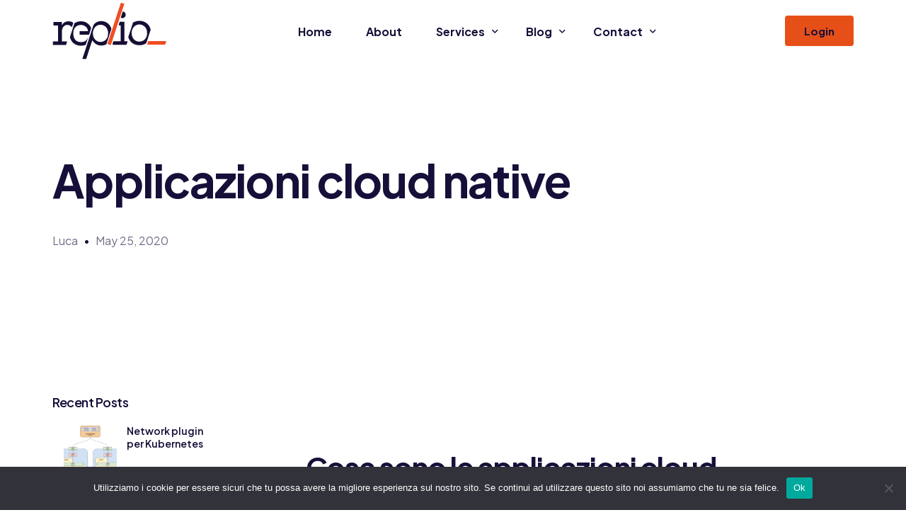

--- FILE ---
content_type: text/html; charset=UTF-8
request_url: https://replio.it/blog/applicazioni-cloud-native/
body_size: 17799
content:
<!doctype html>
<html lang="en-US">
<head>
	<meta charset="UTF-8">
	<meta name="viewport" content="width=device-width, initial-scale=1">
	<link rel="profile" href="https://gmpg.org/xfn/11">

	<meta name='robots' content='index, follow, max-image-preview:large, max-snippet:-1, max-video-preview:-1' />

	<!-- This site is optimized with the Yoast SEO plugin v26.8 - https://yoast.com/product/yoast-seo-wordpress/ -->
	<title>Applicazioni cloud native - Replio</title>
	<meta name="description" content="Il cloud native è un approccio alla costruzione e all&#039;esecuzione di applicazioni che sfrutta i vantaggi del modello di delivery del cloud computing" />
	<link rel="canonical" href="https://replio.it/blog/applicazioni-cloud-native/" />
	<meta property="og:locale" content="en_US" />
	<meta property="og:type" content="article" />
	<meta property="og:title" content="Applicazioni cloud native - Replio" />
	<meta property="og:description" content="Il cloud native è un approccio alla costruzione e all&#039;esecuzione di applicazioni che sfrutta i vantaggi del modello di delivery del cloud computing" />
	<meta property="og:url" content="https://replio.it/blog/applicazioni-cloud-native/" />
	<meta property="og:site_name" content="Replio" />
	<meta property="article:publisher" content="https://www.facebook.com/fbreplio" />
	<meta property="article:published_time" content="2020-05-24T22:00:00+00:00" />
	<meta property="article:modified_time" content="2023-02-19T23:11:20+00:00" />
	<meta property="og:image" content="https://replio.it/wp-content/uploads/2020/05/cloud-native.png" />
	<meta property="og:image:width" content="358" />
	<meta property="og:image:height" content="355" />
	<meta property="og:image:type" content="image/png" />
	<meta name="author" content="Luca" />
	<meta name="twitter:card" content="summary_large_image" />
	<meta name="twitter:label1" content="Written by" />
	<meta name="twitter:data1" content="Luca" />
	<meta name="twitter:label2" content="Est. reading time" />
	<meta name="twitter:data2" content="2 minutes" />
	<script type="application/ld+json" class="yoast-schema-graph">{"@context":"https://schema.org","@graph":[{"@type":"Article","@id":"https://replio.it/blog/applicazioni-cloud-native/#article","isPartOf":{"@id":"https://replio.it/blog/applicazioni-cloud-native/"},"author":{"name":"Luca","@id":"https://replio.it/#/schema/person/7d5aa1f25f0ef03953bd9bf988733452"},"headline":"Applicazioni cloud native","datePublished":"2020-05-24T22:00:00+00:00","dateModified":"2023-02-19T23:11:20+00:00","mainEntityOfPage":{"@id":"https://replio.it/blog/applicazioni-cloud-native/"},"wordCount":457,"publisher":{"@id":"https://replio.it/#organization"},"image":{"@id":"https://replio.it/blog/applicazioni-cloud-native/#primaryimage"},"thumbnailUrl":"https://replio.it/wp-content/uploads/2020/05/cloud-native.png","keywords":["cloud","cloud native","container","containerization","continuous delivery","continuous integration","docker"],"articleSection":["blog"],"inLanguage":"en-US"},{"@type":"WebPage","@id":"https://replio.it/blog/applicazioni-cloud-native/","url":"https://replio.it/blog/applicazioni-cloud-native/","name":"Applicazioni cloud native - Replio","isPartOf":{"@id":"https://replio.it/#website"},"primaryImageOfPage":{"@id":"https://replio.it/blog/applicazioni-cloud-native/#primaryimage"},"image":{"@id":"https://replio.it/blog/applicazioni-cloud-native/#primaryimage"},"thumbnailUrl":"https://replio.it/wp-content/uploads/2020/05/cloud-native.png","datePublished":"2020-05-24T22:00:00+00:00","dateModified":"2023-02-19T23:11:20+00:00","description":"Il cloud native è un approccio alla costruzione e all'esecuzione di applicazioni che sfrutta i vantaggi del modello di delivery del cloud computing","breadcrumb":{"@id":"https://replio.it/blog/applicazioni-cloud-native/#breadcrumb"},"inLanguage":"en-US","potentialAction":[{"@type":"ReadAction","target":["https://replio.it/blog/applicazioni-cloud-native/"]}]},{"@type":"ImageObject","inLanguage":"en-US","@id":"https://replio.it/blog/applicazioni-cloud-native/#primaryimage","url":"https://replio.it/wp-content/uploads/2020/05/cloud-native.png","contentUrl":"https://replio.it/wp-content/uploads/2020/05/cloud-native.png","width":358,"height":355},{"@type":"BreadcrumbList","@id":"https://replio.it/blog/applicazioni-cloud-native/#breadcrumb","itemListElement":[{"@type":"ListItem","position":1,"name":"Home","item":"https://replio.it/"},{"@type":"ListItem","position":2,"name":"Applicazioni cloud native"}]},{"@type":"WebSite","@id":"https://replio.it/#website","url":"https://replio.it/","name":"Replio","description":"Cloud computing, CI/CD, containerization, HA","publisher":{"@id":"https://replio.it/#organization"},"potentialAction":[{"@type":"SearchAction","target":{"@type":"EntryPoint","urlTemplate":"https://replio.it/?s={search_term_string}"},"query-input":{"@type":"PropertyValueSpecification","valueRequired":true,"valueName":"search_term_string"}}],"inLanguage":"en-US"},{"@type":"Organization","@id":"https://replio.it/#organization","name":"Replio","url":"https://replio.it/","logo":{"@type":"ImageObject","inLanguage":"en-US","@id":"https://replio.it/#/schema/logo/image/","url":"http://localhost:8080/wp-content/uploads/2023/02/logo-3.png","contentUrl":"http://localhost:8080/wp-content/uploads/2023/02/logo-3.png","width":161,"height":80,"caption":"Replio"},"image":{"@id":"https://replio.it/#/schema/logo/image/"},"sameAs":["https://www.facebook.com/fbreplio","https://www.linkedin.com/company/replio-srl","https://www.instagram.com/replio_/"]},{"@type":"Person","@id":"https://replio.it/#/schema/person/7d5aa1f25f0ef03953bd9bf988733452","name":"Luca","image":{"@type":"ImageObject","inLanguage":"en-US","@id":"https://replio.it/#/schema/person/image/","url":"https://secure.gravatar.com/avatar/37e1347e2849aadf2a8ec8855da3fc54595e995ea3db126ffc929238b0845e00?s=96&d=mm&r=g","contentUrl":"https://secure.gravatar.com/avatar/37e1347e2849aadf2a8ec8855da3fc54595e995ea3db126ffc929238b0845e00?s=96&d=mm&r=g","caption":"Luca"},"url":"https://replio.it/author/luca/"}]}</script>
	<!-- / Yoast SEO plugin. -->


<link rel='dns-prefetch' href='//www.googletagmanager.com' />
<link rel='dns-prefetch' href='//fonts.googleapis.com' />
<link rel="alternate" type="application/rss+xml" title="Replio &raquo; Feed" href="https://replio.it/feed/" />
<link rel="alternate" title="oEmbed (JSON)" type="application/json+oembed" href="https://replio.it/wp-json/oembed/1.0/embed?url=https%3A%2F%2Freplio.it%2Fblog%2Fapplicazioni-cloud-native%2F" />
<link rel="alternate" title="oEmbed (XML)" type="text/xml+oembed" href="https://replio.it/wp-json/oembed/1.0/embed?url=https%3A%2F%2Freplio.it%2Fblog%2Fapplicazioni-cloud-native%2F&#038;format=xml" />
<style id='wp-img-auto-sizes-contain-inline-css'>
img:is([sizes=auto i],[sizes^="auto," i]){contain-intrinsic-size:3000px 1500px}
/*# sourceURL=wp-img-auto-sizes-contain-inline-css */
</style>
<link rel='stylesheet' id='bdt-uikit-css' href='https://replio.it/wp-content/plugins/bdthemes-element-pack/assets/css/bdt-uikit.css?ver=3.15.1' media='all' />
<link rel='stylesheet' id='ep-helper-css' href='https://replio.it/wp-content/plugins/bdthemes-element-pack/assets/css/ep-helper.css?ver=6.12.0' media='all' />
<style id='wp-emoji-styles-inline-css'>

	img.wp-smiley, img.emoji {
		display: inline !important;
		border: none !important;
		box-shadow: none !important;
		height: 1em !important;
		width: 1em !important;
		margin: 0 0.07em !important;
		vertical-align: -0.1em !important;
		background: none !important;
		padding: 0 !important;
	}
/*# sourceURL=wp-emoji-styles-inline-css */
</style>
<link rel='stylesheet' id='wp-block-library-css' href='https://replio.it/wp-includes/css/dist/block-library/style.min.css?ver=6.9' media='all' />
<style id='wp-block-heading-inline-css'>
h1:where(.wp-block-heading).has-background,h2:where(.wp-block-heading).has-background,h3:where(.wp-block-heading).has-background,h4:where(.wp-block-heading).has-background,h5:where(.wp-block-heading).has-background,h6:where(.wp-block-heading).has-background{padding:1.25em 2.375em}h1.has-text-align-left[style*=writing-mode]:where([style*=vertical-lr]),h1.has-text-align-right[style*=writing-mode]:where([style*=vertical-rl]),h2.has-text-align-left[style*=writing-mode]:where([style*=vertical-lr]),h2.has-text-align-right[style*=writing-mode]:where([style*=vertical-rl]),h3.has-text-align-left[style*=writing-mode]:where([style*=vertical-lr]),h3.has-text-align-right[style*=writing-mode]:where([style*=vertical-rl]),h4.has-text-align-left[style*=writing-mode]:where([style*=vertical-lr]),h4.has-text-align-right[style*=writing-mode]:where([style*=vertical-rl]),h5.has-text-align-left[style*=writing-mode]:where([style*=vertical-lr]),h5.has-text-align-right[style*=writing-mode]:where([style*=vertical-rl]),h6.has-text-align-left[style*=writing-mode]:where([style*=vertical-lr]),h6.has-text-align-right[style*=writing-mode]:where([style*=vertical-rl]){rotate:180deg}
/*# sourceURL=https://replio.it/wp-includes/blocks/heading/style.min.css */
</style>
<style id='wp-block-latest-posts-inline-css'>
.wp-block-latest-posts{box-sizing:border-box}.wp-block-latest-posts.alignleft{margin-right:2em}.wp-block-latest-posts.alignright{margin-left:2em}.wp-block-latest-posts.wp-block-latest-posts__list{list-style:none}.wp-block-latest-posts.wp-block-latest-posts__list li{clear:both;overflow-wrap:break-word}.wp-block-latest-posts.is-grid{display:flex;flex-wrap:wrap}.wp-block-latest-posts.is-grid li{margin:0 1.25em 1.25em 0;width:100%}@media (min-width:600px){.wp-block-latest-posts.columns-2 li{width:calc(50% - .625em)}.wp-block-latest-posts.columns-2 li:nth-child(2n){margin-right:0}.wp-block-latest-posts.columns-3 li{width:calc(33.33333% - .83333em)}.wp-block-latest-posts.columns-3 li:nth-child(3n){margin-right:0}.wp-block-latest-posts.columns-4 li{width:calc(25% - .9375em)}.wp-block-latest-posts.columns-4 li:nth-child(4n){margin-right:0}.wp-block-latest-posts.columns-5 li{width:calc(20% - 1em)}.wp-block-latest-posts.columns-5 li:nth-child(5n){margin-right:0}.wp-block-latest-posts.columns-6 li{width:calc(16.66667% - 1.04167em)}.wp-block-latest-posts.columns-6 li:nth-child(6n){margin-right:0}}:root :where(.wp-block-latest-posts.is-grid){padding:0}:root :where(.wp-block-latest-posts.wp-block-latest-posts__list){padding-left:0}.wp-block-latest-posts__post-author,.wp-block-latest-posts__post-date{display:block;font-size:.8125em}.wp-block-latest-posts__post-excerpt,.wp-block-latest-posts__post-full-content{margin-bottom:1em;margin-top:.5em}.wp-block-latest-posts__featured-image a{display:inline-block}.wp-block-latest-posts__featured-image img{height:auto;max-width:100%;width:auto}.wp-block-latest-posts__featured-image.alignleft{float:left;margin-right:1em}.wp-block-latest-posts__featured-image.alignright{float:right;margin-left:1em}.wp-block-latest-posts__featured-image.aligncenter{margin-bottom:1em;text-align:center}
/*# sourceURL=https://replio.it/wp-includes/blocks/latest-posts/style.min.css */
</style>
<style id='wp-block-list-inline-css'>
ol,ul{box-sizing:border-box}:root :where(.wp-block-list.has-background){padding:1.25em 2.375em}
/*# sourceURL=https://replio.it/wp-includes/blocks/list/style.min.css */
</style>
<style id='wp-block-tag-cloud-inline-css'>
.wp-block-tag-cloud{box-sizing:border-box}.wp-block-tag-cloud.aligncenter{justify-content:center;text-align:center}.wp-block-tag-cloud a{display:inline-block;margin-right:5px}.wp-block-tag-cloud span{display:inline-block;margin-left:5px;text-decoration:none}:root :where(.wp-block-tag-cloud.is-style-outline){display:flex;flex-wrap:wrap;gap:1ch}:root :where(.wp-block-tag-cloud.is-style-outline a){border:1px solid;font-size:unset!important;margin-right:0;padding:1ch 2ch;text-decoration:none!important}
/*# sourceURL=https://replio.it/wp-includes/blocks/tag-cloud/style.min.css */
</style>
<style id='wp-block-columns-inline-css'>
.wp-block-columns{box-sizing:border-box;display:flex;flex-wrap:wrap!important}@media (min-width:782px){.wp-block-columns{flex-wrap:nowrap!important}}.wp-block-columns{align-items:normal!important}.wp-block-columns.are-vertically-aligned-top{align-items:flex-start}.wp-block-columns.are-vertically-aligned-center{align-items:center}.wp-block-columns.are-vertically-aligned-bottom{align-items:flex-end}@media (max-width:781px){.wp-block-columns:not(.is-not-stacked-on-mobile)>.wp-block-column{flex-basis:100%!important}}@media (min-width:782px){.wp-block-columns:not(.is-not-stacked-on-mobile)>.wp-block-column{flex-basis:0;flex-grow:1}.wp-block-columns:not(.is-not-stacked-on-mobile)>.wp-block-column[style*=flex-basis]{flex-grow:0}}.wp-block-columns.is-not-stacked-on-mobile{flex-wrap:nowrap!important}.wp-block-columns.is-not-stacked-on-mobile>.wp-block-column{flex-basis:0;flex-grow:1}.wp-block-columns.is-not-stacked-on-mobile>.wp-block-column[style*=flex-basis]{flex-grow:0}:where(.wp-block-columns){margin-bottom:1.75em}:where(.wp-block-columns.has-background){padding:1.25em 2.375em}.wp-block-column{flex-grow:1;min-width:0;overflow-wrap:break-word;word-break:break-word}.wp-block-column.is-vertically-aligned-top{align-self:flex-start}.wp-block-column.is-vertically-aligned-center{align-self:center}.wp-block-column.is-vertically-aligned-bottom{align-self:flex-end}.wp-block-column.is-vertically-aligned-stretch{align-self:stretch}.wp-block-column.is-vertically-aligned-bottom,.wp-block-column.is-vertically-aligned-center,.wp-block-column.is-vertically-aligned-top{width:100%}
/*# sourceURL=https://replio.it/wp-includes/blocks/columns/style.min.css */
</style>
<style id='wp-block-paragraph-inline-css'>
.is-small-text{font-size:.875em}.is-regular-text{font-size:1em}.is-large-text{font-size:2.25em}.is-larger-text{font-size:3em}.has-drop-cap:not(:focus):first-letter{float:left;font-size:8.4em;font-style:normal;font-weight:100;line-height:.68;margin:.05em .1em 0 0;text-transform:uppercase}body.rtl .has-drop-cap:not(:focus):first-letter{float:none;margin-left:.1em}p.has-drop-cap.has-background{overflow:hidden}:root :where(p.has-background){padding:1.25em 2.375em}:where(p.has-text-color:not(.has-link-color)) a{color:inherit}p.has-text-align-left[style*="writing-mode:vertical-lr"],p.has-text-align-right[style*="writing-mode:vertical-rl"]{rotate:180deg}
/*# sourceURL=https://replio.it/wp-includes/blocks/paragraph/style.min.css */
</style>
<style id='global-styles-inline-css'>
:root{--wp--preset--aspect-ratio--square: 1;--wp--preset--aspect-ratio--4-3: 4/3;--wp--preset--aspect-ratio--3-4: 3/4;--wp--preset--aspect-ratio--3-2: 3/2;--wp--preset--aspect-ratio--2-3: 2/3;--wp--preset--aspect-ratio--16-9: 16/9;--wp--preset--aspect-ratio--9-16: 9/16;--wp--preset--color--black: #000000;--wp--preset--color--cyan-bluish-gray: #abb8c3;--wp--preset--color--white: #ffffff;--wp--preset--color--pale-pink: #f78da7;--wp--preset--color--vivid-red: #cf2e2e;--wp--preset--color--luminous-vivid-orange: #ff6900;--wp--preset--color--luminous-vivid-amber: #fcb900;--wp--preset--color--light-green-cyan: #7bdcb5;--wp--preset--color--vivid-green-cyan: #00d084;--wp--preset--color--pale-cyan-blue: #8ed1fc;--wp--preset--color--vivid-cyan-blue: #0693e3;--wp--preset--color--vivid-purple: #9b51e0;--wp--preset--gradient--vivid-cyan-blue-to-vivid-purple: linear-gradient(135deg,rgb(6,147,227) 0%,rgb(155,81,224) 100%);--wp--preset--gradient--light-green-cyan-to-vivid-green-cyan: linear-gradient(135deg,rgb(122,220,180) 0%,rgb(0,208,130) 100%);--wp--preset--gradient--luminous-vivid-amber-to-luminous-vivid-orange: linear-gradient(135deg,rgb(252,185,0) 0%,rgb(255,105,0) 100%);--wp--preset--gradient--luminous-vivid-orange-to-vivid-red: linear-gradient(135deg,rgb(255,105,0) 0%,rgb(207,46,46) 100%);--wp--preset--gradient--very-light-gray-to-cyan-bluish-gray: linear-gradient(135deg,rgb(238,238,238) 0%,rgb(169,184,195) 100%);--wp--preset--gradient--cool-to-warm-spectrum: linear-gradient(135deg,rgb(74,234,220) 0%,rgb(151,120,209) 20%,rgb(207,42,186) 40%,rgb(238,44,130) 60%,rgb(251,105,98) 80%,rgb(254,248,76) 100%);--wp--preset--gradient--blush-light-purple: linear-gradient(135deg,rgb(255,206,236) 0%,rgb(152,150,240) 100%);--wp--preset--gradient--blush-bordeaux: linear-gradient(135deg,rgb(254,205,165) 0%,rgb(254,45,45) 50%,rgb(107,0,62) 100%);--wp--preset--gradient--luminous-dusk: linear-gradient(135deg,rgb(255,203,112) 0%,rgb(199,81,192) 50%,rgb(65,88,208) 100%);--wp--preset--gradient--pale-ocean: linear-gradient(135deg,rgb(255,245,203) 0%,rgb(182,227,212) 50%,rgb(51,167,181) 100%);--wp--preset--gradient--electric-grass: linear-gradient(135deg,rgb(202,248,128) 0%,rgb(113,206,126) 100%);--wp--preset--gradient--midnight: linear-gradient(135deg,rgb(2,3,129) 0%,rgb(40,116,252) 100%);--wp--preset--font-size--small: 13px;--wp--preset--font-size--medium: 20px;--wp--preset--font-size--large: 36px;--wp--preset--font-size--x-large: 42px;--wp--preset--spacing--20: 0.44rem;--wp--preset--spacing--30: 0.67rem;--wp--preset--spacing--40: 1rem;--wp--preset--spacing--50: 1.5rem;--wp--preset--spacing--60: 2.25rem;--wp--preset--spacing--70: 3.38rem;--wp--preset--spacing--80: 5.06rem;--wp--preset--shadow--natural: 6px 6px 9px rgba(0, 0, 0, 0.2);--wp--preset--shadow--deep: 12px 12px 50px rgba(0, 0, 0, 0.4);--wp--preset--shadow--sharp: 6px 6px 0px rgba(0, 0, 0, 0.2);--wp--preset--shadow--outlined: 6px 6px 0px -3px rgb(255, 255, 255), 6px 6px rgb(0, 0, 0);--wp--preset--shadow--crisp: 6px 6px 0px rgb(0, 0, 0);}:where(.is-layout-flex){gap: 0.5em;}:where(.is-layout-grid){gap: 0.5em;}body .is-layout-flex{display: flex;}.is-layout-flex{flex-wrap: wrap;align-items: center;}.is-layout-flex > :is(*, div){margin: 0;}body .is-layout-grid{display: grid;}.is-layout-grid > :is(*, div){margin: 0;}:where(.wp-block-columns.is-layout-flex){gap: 2em;}:where(.wp-block-columns.is-layout-grid){gap: 2em;}:where(.wp-block-post-template.is-layout-flex){gap: 1.25em;}:where(.wp-block-post-template.is-layout-grid){gap: 1.25em;}.has-black-color{color: var(--wp--preset--color--black) !important;}.has-cyan-bluish-gray-color{color: var(--wp--preset--color--cyan-bluish-gray) !important;}.has-white-color{color: var(--wp--preset--color--white) !important;}.has-pale-pink-color{color: var(--wp--preset--color--pale-pink) !important;}.has-vivid-red-color{color: var(--wp--preset--color--vivid-red) !important;}.has-luminous-vivid-orange-color{color: var(--wp--preset--color--luminous-vivid-orange) !important;}.has-luminous-vivid-amber-color{color: var(--wp--preset--color--luminous-vivid-amber) !important;}.has-light-green-cyan-color{color: var(--wp--preset--color--light-green-cyan) !important;}.has-vivid-green-cyan-color{color: var(--wp--preset--color--vivid-green-cyan) !important;}.has-pale-cyan-blue-color{color: var(--wp--preset--color--pale-cyan-blue) !important;}.has-vivid-cyan-blue-color{color: var(--wp--preset--color--vivid-cyan-blue) !important;}.has-vivid-purple-color{color: var(--wp--preset--color--vivid-purple) !important;}.has-black-background-color{background-color: var(--wp--preset--color--black) !important;}.has-cyan-bluish-gray-background-color{background-color: var(--wp--preset--color--cyan-bluish-gray) !important;}.has-white-background-color{background-color: var(--wp--preset--color--white) !important;}.has-pale-pink-background-color{background-color: var(--wp--preset--color--pale-pink) !important;}.has-vivid-red-background-color{background-color: var(--wp--preset--color--vivid-red) !important;}.has-luminous-vivid-orange-background-color{background-color: var(--wp--preset--color--luminous-vivid-orange) !important;}.has-luminous-vivid-amber-background-color{background-color: var(--wp--preset--color--luminous-vivid-amber) !important;}.has-light-green-cyan-background-color{background-color: var(--wp--preset--color--light-green-cyan) !important;}.has-vivid-green-cyan-background-color{background-color: var(--wp--preset--color--vivid-green-cyan) !important;}.has-pale-cyan-blue-background-color{background-color: var(--wp--preset--color--pale-cyan-blue) !important;}.has-vivid-cyan-blue-background-color{background-color: var(--wp--preset--color--vivid-cyan-blue) !important;}.has-vivid-purple-background-color{background-color: var(--wp--preset--color--vivid-purple) !important;}.has-black-border-color{border-color: var(--wp--preset--color--black) !important;}.has-cyan-bluish-gray-border-color{border-color: var(--wp--preset--color--cyan-bluish-gray) !important;}.has-white-border-color{border-color: var(--wp--preset--color--white) !important;}.has-pale-pink-border-color{border-color: var(--wp--preset--color--pale-pink) !important;}.has-vivid-red-border-color{border-color: var(--wp--preset--color--vivid-red) !important;}.has-luminous-vivid-orange-border-color{border-color: var(--wp--preset--color--luminous-vivid-orange) !important;}.has-luminous-vivid-amber-border-color{border-color: var(--wp--preset--color--luminous-vivid-amber) !important;}.has-light-green-cyan-border-color{border-color: var(--wp--preset--color--light-green-cyan) !important;}.has-vivid-green-cyan-border-color{border-color: var(--wp--preset--color--vivid-green-cyan) !important;}.has-pale-cyan-blue-border-color{border-color: var(--wp--preset--color--pale-cyan-blue) !important;}.has-vivid-cyan-blue-border-color{border-color: var(--wp--preset--color--vivid-cyan-blue) !important;}.has-vivid-purple-border-color{border-color: var(--wp--preset--color--vivid-purple) !important;}.has-vivid-cyan-blue-to-vivid-purple-gradient-background{background: var(--wp--preset--gradient--vivid-cyan-blue-to-vivid-purple) !important;}.has-light-green-cyan-to-vivid-green-cyan-gradient-background{background: var(--wp--preset--gradient--light-green-cyan-to-vivid-green-cyan) !important;}.has-luminous-vivid-amber-to-luminous-vivid-orange-gradient-background{background: var(--wp--preset--gradient--luminous-vivid-amber-to-luminous-vivid-orange) !important;}.has-luminous-vivid-orange-to-vivid-red-gradient-background{background: var(--wp--preset--gradient--luminous-vivid-orange-to-vivid-red) !important;}.has-very-light-gray-to-cyan-bluish-gray-gradient-background{background: var(--wp--preset--gradient--very-light-gray-to-cyan-bluish-gray) !important;}.has-cool-to-warm-spectrum-gradient-background{background: var(--wp--preset--gradient--cool-to-warm-spectrum) !important;}.has-blush-light-purple-gradient-background{background: var(--wp--preset--gradient--blush-light-purple) !important;}.has-blush-bordeaux-gradient-background{background: var(--wp--preset--gradient--blush-bordeaux) !important;}.has-luminous-dusk-gradient-background{background: var(--wp--preset--gradient--luminous-dusk) !important;}.has-pale-ocean-gradient-background{background: var(--wp--preset--gradient--pale-ocean) !important;}.has-electric-grass-gradient-background{background: var(--wp--preset--gradient--electric-grass) !important;}.has-midnight-gradient-background{background: var(--wp--preset--gradient--midnight) !important;}.has-small-font-size{font-size: var(--wp--preset--font-size--small) !important;}.has-medium-font-size{font-size: var(--wp--preset--font-size--medium) !important;}.has-large-font-size{font-size: var(--wp--preset--font-size--large) !important;}.has-x-large-font-size{font-size: var(--wp--preset--font-size--x-large) !important;}
:where(.wp-block-columns.is-layout-flex){gap: 2em;}:where(.wp-block-columns.is-layout-grid){gap: 2em;}
/*# sourceURL=global-styles-inline-css */
</style>
<style id='core-block-supports-inline-css'>
.wp-container-core-columns-is-layout-9d6595d7{flex-wrap:nowrap;}
/*# sourceURL=core-block-supports-inline-css */
</style>

<style id='classic-theme-styles-inline-css'>
/*! This file is auto-generated */
.wp-block-button__link{color:#fff;background-color:#32373c;border-radius:9999px;box-shadow:none;text-decoration:none;padding:calc(.667em + 2px) calc(1.333em + 2px);font-size:1.125em}.wp-block-file__button{background:#32373c;color:#fff;text-decoration:none}
/*# sourceURL=/wp-includes/css/classic-themes.min.css */
</style>
<link rel='stylesheet' id='cookie-notice-front-css' href='https://replio.it/wp-content/plugins/cookie-notice/css/front.min.css?ver=2.5.11' media='all' />
<link rel='stylesheet' id='elementor-frontend-css' href='https://replio.it/wp-content/plugins/elementor/assets/css/frontend-lite.min.css?ver=3.14.0' media='all' />
<link rel='stylesheet' id='elementor-post-103-css' href='https://replio.it/wp-content/uploads/elementor/css/post-103.css?ver=1687451760' media='all' />
<link rel='stylesheet' id='uicore_global-css' href='https://replio.it/wp-content/uploads/uicore-global.css?ver=8713' media='all' />
<link rel='stylesheet' id='uicore_blog_fonts-css' href='//fonts.googleapis.com/css?family=Plus+Jakarta+Sans%3A700%7CPlus+Jakarta+Sans%3A700%7CPlus+Jakarta+Sans%3A700%7CPlus+Jakarta+Sans%3A700%7CPlus+Jakarta+Sans%3A700%7CPlus+Jakarta+Sans%3Anormal%7CPlus+Jakarta+Sans%3Anormal%7C&#038;ver=6.9' media='all' />
<link rel='stylesheet' id='uicore-blog-st-css' href='https://replio.it/wp-content/uploads/uicore-blog.css?ver=8713' media='all' />
<link rel='stylesheet' id='google-fonts-1-css' href='https://fonts.googleapis.com/css?family=Plus+Jakarta+Sans%3A100%2C100italic%2C200%2C200italic%2C300%2C300italic%2C400%2C400italic%2C500%2C500italic%2C600%2C600italic%2C700%2C700italic%2C800%2C800italic%2C900%2C900italic&#038;display=swap&#038;ver=6.9' media='all' />
<link rel='stylesheet' id='elementor-icons-shared-0-css' href='https://replio.it/wp-content/plugins/elementor/assets/lib/font-awesome/css/fontawesome.min.css?ver=5.15.3' media='all' />
<link rel='stylesheet' id='elementor-icons-fa-brands-css' href='https://replio.it/wp-content/plugins/elementor/assets/lib/font-awesome/css/brands.min.css?ver=5.15.3' media='all' />
<link rel="preconnect" href="https://fonts.gstatic.com/" crossorigin><script id="cookie-notice-front-js-before">
var cnArgs = {"ajaxUrl":"https:\/\/replio.it\/wp-admin\/admin-ajax.php","nonce":"998f1b8973","hideEffect":"fade","position":"bottom","onScroll":false,"onScrollOffset":100,"onClick":false,"cookieName":"cookie_notice_accepted","cookieTime":2592000,"cookieTimeRejected":2592000,"globalCookie":false,"redirection":false,"cache":false,"revokeCookies":false,"revokeCookiesOpt":"automatic"};

//# sourceURL=cookie-notice-front-js-before
</script>
<script src="https://replio.it/wp-content/plugins/cookie-notice/js/front.min.js?ver=2.5.11" id="cookie-notice-front-js"></script>

<!-- Google tag (gtag.js) snippet added by Site Kit -->
<!-- Google Analytics snippet added by Site Kit -->
<script src="https://www.googletagmanager.com/gtag/js?id=G-VMY1FFJ1KD" id="google_gtagjs-js" async></script>
<script id="google_gtagjs-js-after">
window.dataLayer = window.dataLayer || [];function gtag(){dataLayer.push(arguments);}
gtag("set","linker",{"domains":["replio.it"]});
gtag("js", new Date());
gtag("set", "developer_id.dZTNiMT", true);
gtag("config", "G-VMY1FFJ1KD");
//# sourceURL=google_gtagjs-js-after
</script>
<script src="https://replio.it/wp-includes/js/jquery/jquery.min.js?ver=3.7.1" id="jquery-core-js"></script>
<script src="https://replio.it/wp-includes/js/jquery/jquery-migrate.min.js?ver=3.4.1" id="jquery-migrate-js"></script>
<link rel="https://api.w.org/" href="https://replio.it/wp-json/" /><link rel="alternate" title="JSON" type="application/json" href="https://replio.it/wp-json/wp/v2/posts/701" /><link rel="EditURI" type="application/rsd+xml" title="RSD" href="https://replio.it/xmlrpc.php?rsd" />
<meta name="generator" content="WordPress 6.9" />
<link rel='shortlink' href='https://replio.it/?p=701' />
<meta name="generator" content="Site Kit by Google 1.170.0" /><meta name="generator" content="Elementor 3.14.0; features: e_dom_optimization, e_optimized_assets_loading, e_optimized_css_loading, a11y_improvements, additional_custom_breakpoints; settings: css_print_method-external, google_font-enabled, font_display-swap">
<meta name="theme-color" content="#FFFFFF" />
        <link rel="shortcut icon" href="https://replio.it/wp-content/uploads/2023/02/icon-6-svg.svg" >
		<link rel="icon" href="https://replio.it/wp-content/uploads/2023/02/icon-6-svg.svg" >
		<link rel="apple-touch-icon" sizes="152x152" href="https://replio.it/wp-content/uploads/2023/02/icon-6-svg.svg">
		<link rel="apple-touch-icon" sizes="120x120" href="https://replio.it/wp-content/uploads/2023/02/icon-6-svg.svg">
		<link rel="apple-touch-icon" sizes="76x76" href="https://replio.it/wp-content/uploads/2023/02/icon-6-svg.svg">
        <link rel="apple-touch-icon" href="https://replio.it/wp-content/uploads/2023/02/icon-6-svg.svg">
        <link rel="icon" href="https://replio.it/wp-content/uploads/2023/02/icon-6-svg.svg" sizes="32x32" />
<link rel="icon" href="https://replio.it/wp-content/uploads/2023/02/icon-6-svg.svg" sizes="192x192" />
<link rel="apple-touch-icon" href="https://replio.it/wp-content/uploads/2023/02/icon-6-svg.svg" />
<meta name="msapplication-TileImage" content="https://replio.it/wp-content/uploads/2023/02/icon-6-svg.svg" />

<link rel='stylesheet' id='elementor-icons-css' href='https://replio.it/wp-content/plugins/elementor/assets/lib/eicons/css/elementor-icons.min.css?ver=5.20.0' media='all' />
<link rel='stylesheet' id='swiper-css' href='https://replio.it/wp-content/plugins/elementor/assets/lib/swiper/css/swiper.min.css?ver=5.3.6' media='all' />
<link rel='stylesheet' id='elementor-pro-css' href='https://replio.it/wp-content/plugins/elementor-pro/assets/css/frontend-lite.min.css?ver=3.14.0' media='all' />
</head>

<body class="wp-singular post-template-default single single-post postid-701 single-format-standard wp-embed-responsive wp-theme-vault cookies-not-set ui-a-dsmm-slide  uicore-blog uicore-sidebar-left uicore-narow elementor-default elementor-kit-9">
		<!-- 1.1 uicore_before_body_content -->	<div class="uicore-body-content">
		<!-- 1.2 uicore_before_page_content -->		<div id="uicore-page">
		<div class="uicore-progress-bar"></div>
        <div id="wrapper-navbar" itemscope itemtype="http://schema.org/WebSite" class="uicore uicore-navbar elementor-section elementor-section-boxed uicore-h-classic uicore-sticky ui-smart-sticky uicore-transparent "><div class="uicore-header-wrapper">
            <nav class="uicore elementor-container">
            		 <div class="uicore-branding">
                
			<a href="https://replio.it/" rel="home">
                <img class="uicore uicore-logo uicore-main" src="https://replio.it/wp-content/uploads/2023/02/logo-3.png" alt="Replio"/>
				<img class="uicore uicore-logo uicore-second" src="https://replio.it/wp-content/uploads/2023/02/logo-3.png" alt="Replio" />
				<img class="uicore uicore-logo uicore-mobile-main" src="https://replio.it/wp-content/uploads/2023/02/logo-3.png" alt="Replio" />
				<img class="uicore uicore-logo uicore-mobile-second" src="https://replio.it/wp-content/uploads/2023/02/logo-3.png" alt="Replio" />
			</a>

		        </div>
		        <div class='uicore-nav-menu'>
            <div class="uicore-menu-container uicore-nav"><ul class="uicore-menu"><li class="menu-item menu-item-type-post_type menu-item-object-page menu-item-home menu-item-6198"><a href="https://replio.it/"><span class="ui-menu-item-wrapper">Home</span></a></li>
<li class="menu-item menu-item-type-post_type menu-item-object-page menu-item-105"><a href="https://replio.it/about/"><span class="ui-menu-item-wrapper">About</span></a></li>
<li class="menu-item menu-item-type-post_type menu-item-object-page menu-item-has-children menu-item-258"><a href="https://replio.it/services/"><span class="ui-menu-item-wrapper">Services</span></a>
<ul class="sub-menu">
	<li class="menu-item menu-item-type-post_type menu-item-object-page menu-item-3555"><a href="https://replio.it/services/containerization/"><span class="ui-menu-item-wrapper">Containerization</span></a></li>
	<li class="menu-item menu-item-type-post_type menu-item-object-page menu-item-3561"><a href="https://replio.it/services/provisioning/"><span class="ui-menu-item-wrapper">Provisioning</span></a></li>
	<li class="menu-item menu-item-type-post_type menu-item-object-page menu-item-3557"><a href="https://replio.it/services/consulenza-devops/"><span class="ui-menu-item-wrapper">Consulenza DevOps</span></a></li>
	<li class="menu-item menu-item-type-post_type menu-item-object-page menu-item-3560"><a href="https://replio.it/services/ci-cd/"><span class="ui-menu-item-wrapper">CI / CD</span></a></li>
	<li class="menu-item menu-item-type-post_type menu-item-object-page menu-item-3556"><a href="https://replio.it/services/grow-to-cloud/"><span class="ui-menu-item-wrapper">Grow to Cloud</span></a></li>
	<li class="menu-item menu-item-type-post_type menu-item-object-page menu-item-3558"><a href="https://replio.it/services/monitoring-backup/"><span class="ui-menu-item-wrapper">Monitoring / Backup</span></a></li>
	<li class="menu-item menu-item-type-post_type menu-item-object-page menu-item-3559"><a href="https://replio.it/services/cluster-on-premise/"><span class="ui-menu-item-wrapper">Cluster on premise</span></a></li>
	<li class="menu-item menu-item-type-post_type menu-item-object-page menu-item-4618"><a href="https://replio.it/services/web-hosting/"><span class="ui-menu-item-wrapper">Web-hosting</span></a></li>
</ul>
</li>
<li class="menu-item menu-item-type-post_type menu-item-object-page menu-item-has-children menu-item-4716"><a href="https://replio.it/blog/"><span class="ui-menu-item-wrapper">Blog</span></a>
<ul class="sub-menu">
	<li class="menu-item menu-item-type-post_type menu-item-object-page menu-item-5389"><a href="https://replio.it/case-study/"><span class="ui-menu-item-wrapper">Case study</span></a></li>
</ul>
</li>
<li class="menu-item menu-item-type-post_type menu-item-object-page menu-item-has-children menu-item-108"><a href="https://replio.it/contact/"><span class="ui-menu-item-wrapper">Contact</span></a>
<ul class="sub-menu">
	<li class="menu-item menu-item-type-post_type menu-item-object-page menu-item-5946"><a href="https://replio.it/job-opportunities/"><span class="ui-menu-item-wrapper">Job opportunities</span></a></li>
</ul>
</li>
</ul></div><div class="uicore uicore-extra">            <div class="uicore-cta-wrapper">
				<a href="#"
					target="_self"
					class="uicore-btn ">
                    <span class="elementor-button-text">
						Login                    </span>
				</a>
            </div>
        </div>        </div>
		            <button type="button" class="uicore-toggle uicore-ham">
                <span class="bars">
                    <span class="bar"></span>
                    <span class="bar"></span>
                    <span class="bar"></span>
                </span>
            </button>
                        </nav>

            </div>
                    </div><!-- #wrapper-navbar end -->
        <!-- 1.3 uicore_page -->			<div id="content" class="uicore-content">

			<script id="uicore-page-transition">window.onload=window.onpageshow= function() {  }; </script>                <header class="uicore uicore-page-title elementor-section elementor-section-boxed"                 >

                                    <div class="uicore-overlay"></div>
                                    <div class="uicore elementor-container">

                        
                            <h1 class="uicore-title uicore-animate h1">
                                Applicazioni cloud native                            </h1>
                            <div class="uicore-animate uicore-entry-meta"><div><a href="https://replio.it/author/luca/">Luca</a><span class="uicore-meta-separator"></span></div><span class="ui-blog-date ui-published">May 25, 2020 </span></div>                    </div>

                </header>
                <!-- 1.4 uicore_before_content -->
<div id="primary" class="content-area">

	        <main id="main" class="site-main elementor-section elementor-section-boxed uicore">
			<div class="uicore elementor-container uicore-content-wrapper uicore-blog-animation">

				<div class="uicore-type-post uicore-post-content uicore-animate">

                    <article id="post-701" class="blog-fonts post-701 post type-post status-publish format-standard has-post-thumbnail hentry category-blog tag-cloud tag-cloud-native tag-container tag-containerization tag-continuous-delivery tag-continuous-integration tag-docker">

                    
                        <div class="entry-content">
                            
<h2 class="wp-block-heading">Cosa sono le applicazioni cloud native?</h2>



<p><em>Tempo di lettura: <strong>3 min</strong></em><br>Il <strong>cloud native</strong> è un approccio alla costruzione e all&#8217;esecuzione di applicazioni che sfrutta i vantaggi del modello di delivery del cloud computing. Il cloud native riguarda il modo in cui le applicazioni vengono <strong>create e distribuite</strong>, non dove. Mentre oggi il cloud pubblico ha un impatto sul modo di pensare gli investimenti in infrastrutture praticamente per ogni settore, un modello di distribuzione simile al cloud non è esclusivo degli ambienti pubblici.</p>



<p>È appropriato sia per il cloud pubblico che per quello privato. La cosa più importante è la capacità di offrire una <strong>potenza di calcolo</strong> quasi illimitata, <strong>on-demand</strong>, insieme ai moderni servizi di dati e applicazioni per gli sviluppatori. Quando le aziende costruiscono e gestiscono applicazioni in modo cloud native, portano nuove idee sul mercato più velocemente e rispondono prima alle richieste dei clienti.</p>



<p>Le organizzazioni richiedono una piattaforma per la costruzione e la gestione di applicazioni e servizi cloud native che automatizzi e integri i concetti di:</p>



<ul class="wp-block-list">
<li>DevOps</li>



<li>continuous delivery</li>



<li>microservizi</li>



<li>container</li>
</ul>



<h3 class="wp-block-heading">DevOps</h3>



<p><strong>DevOps</strong> è la collaborazione tra gli sviluppatori di software e l’IT operation; l&#8217;obiettivo è di fornire costantemente software di <strong>alta qualità</strong> che risolva le sfide dei clienti. Ha il potenziale per creare una cultura e un ambiente in cui la costruzione, il test e il rilascio del software avvengono rapidamente, frequentemente e in modo più coerente.</p>



<h3 class="wp-block-heading">Continuous delivery</h3>



<p>La<strong> <a href="/blog/la-continuous-delivery-automatizza-i-cambiamenti-in-piu-ambienti/">continuous delivery</a></strong>, abilitata dalle pratiche di sviluppo dei prodotti <strong><a rel="noreferrer noopener" href="https://it.wikipedia.org/wiki/Metodologia_agile" target="_blank">Agile</a></strong>, consiste nel deploy costante di piccole parti di software in produzione, attraverso l&#8217;automazione. La continuous delivery rende l&#8217;atto del rilascio noioso e affidabile, in modo che le organizzazioni possano consegnare frequentemente, con meno rischi, e ottenere un feedback più veloce dagli utenti finali.</p>



<h3 class="wp-block-heading">Microservices</h3>



<p><strong>Microservices</strong> è un approccio architetturale allo sviluppo di un&#8217;applicazione come una raccolta di piccoli servizi; ogni servizio implementa le capacità aziendali, viene eseguito nel proprio processo e comunica tramite API HTTP o messaggistica. Ogni microservizio può essere implementato, aggiornato, ridimensionato e riavviato indipendentemente da altri servizi dell&#8217;applicazione. Tipicamente è parte di un sistema automatizzato, consentendo frequenti aggiornamenti delle applicazioni in tempo reale senza impatto sui clienti finali.</p>



<h3 class="wp-block-heading">Container</h3>



<p>I <strong><a href="/blog/che-cos-e-kubernetes/">container</a> </strong>offrono sia efficienza che velocità rispetto alle macchine virtuali standard (VM). Utilizzando la virtualizzazione a livello di sistema operativo (OS), una singola istanza del sistema operativo viene dinamicamente suddivisa tra uno o più container isolati; ciascuno di essi con un unico file system scrivibile e una quota di risorse. Il basso overhead di creazione e distruzione dei container, combinato con l&#8217;alta densità di packaging in una singola VM, rende i container un veicolo di calcolo ideale per l&#8217;implementazione di microservizi individuali.</p>



<p>[hubspot type=form portal=7275494 id=dc04f59a-e086-4c35-835d-6c75918a1530]</p>
                        </div><!-- .entry-content -->

                                                <footer class="entry-footer">
                            <div class="tags-links"><a href="https://replio.it/tag/cloud/" rel="tag">cloud</a> <a href="https://replio.it/tag/cloud-native/" rel="tag">cloud native</a> <a href="https://replio.it/tag/container/" rel="tag">container</a> <a href="https://replio.it/tag/containerization/" rel="tag">containerization</a> <a href="https://replio.it/tag/continuous-delivery/" rel="tag">continuous delivery</a> <a href="https://replio.it/tag/continuous-integration/" rel="tag">continuous integration</a> <a href="https://replio.it/tag/docker/" rel="tag">docker</a></div>                        </footer><!-- .entry-footer -->
                        
                    </article><!-- #post-701 -->
                                    </div>
            <aside id="secondary" class="uicore-sidebar uicore-animate"><div class="uicore-sidebar-content uicore-sticky "><div class="uicore-widget widget_block">
<div class="wp-block-columns is-layout-flex wp-container-core-columns-is-layout-9d6595d7 wp-block-columns-is-layout-flex">
<div class="wp-block-column is-layout-flow wp-block-column-is-layout-flow" style="flex-basis:100%">
<h4 class="wp-block-heading">Recent Posts</h4>


<ul class="wp-block-latest-posts__list wp-block-latest-posts"><li><div class="wp-block-latest-posts__featured-image alignleft"><img decoding="async" width="150" height="150" src="https://replio.it/wp-content/uploads/2023/06/cni-150x150.png" class="attachment-thumbnail size-thumbnail wp-post-image" alt="" style="max-width:75px;max-height:75px;" /></div><a class="wp-block-latest-posts__post-title" href="https://replio.it/blog/network-plugin-per-kubernetes/">Network plugin per Kubernetes</a></li>
<li><div class="wp-block-latest-posts__featured-image alignleft"><img decoding="async" width="150" height="150" src="https://replio.it/wp-content/uploads/2023/05/Kubernetes_Scheduler_101-150x150.png" class="attachment-thumbnail size-thumbnail wp-post-image" alt="" style="max-width:75px;max-height:75px;" /></div><a class="wp-block-latest-posts__post-title" href="https://replio.it/blog/taint-e-toleration-come-ottimizzare-lo-scheduling-in-kubernetes/">Taint e toleration: come ottimizzare lo scheduling in Kubernetes</a></li>
<li><div class="wp-block-latest-posts__featured-image alignleft"><img decoding="async" width="150" height="150" src="https://replio.it/wp-content/uploads/2023/05/k8s-yes-no-150x150.jpg" class="attachment-thumbnail size-thumbnail wp-post-image" alt="" style="max-width:75px;max-height:75px;" /></div><a class="wp-block-latest-posts__post-title" href="https://replio.it/blog/kubernetes-quando-e-perche-usarlo/">Kubernetes: quando e perché usarlo per l&#8217;orchestrazione dei container</a></li>
<li><div class="wp-block-latest-posts__featured-image alignleft"><img loading="lazy" decoding="async" width="150" height="150" src="https://replio.it/wp-content/uploads/2023/05/k8s-sec-150x150.jpg" class="attachment-thumbnail size-thumbnail wp-post-image" alt="" style="max-width:75px;max-height:75px;" /></div><a class="wp-block-latest-posts__post-title" href="https://replio.it/blog/sicurezza-in-ambito-kubernetes/">Sicurezza in ambito Kubernetes</a></li>
<li><div class="wp-block-latest-posts__featured-image alignleft"><img loading="lazy" decoding="async" width="150" height="150" src="https://replio.it/wp-content/uploads/2023/05/DevOps-Best-Practices-150x150.jpg" class="attachment-thumbnail size-thumbnail wp-post-image" alt="" style="max-width:75px;max-height:75px;" /></div><a class="wp-block-latest-posts__post-title" href="https://replio.it/blog/best-practice-devops/">Best practice devOps</a></li>
</ul></div>
</div>
</div><div class="uicore-widget widget_block">
<div class="wp-block-columns is-layout-flex wp-container-core-columns-is-layout-9d6595d7 wp-block-columns-is-layout-flex">
<div class="wp-block-column is-layout-flow wp-block-column-is-layout-flow" style="flex-basis:100%">
<h4 class="wp-block-heading">Tag Cloud</h4>


<p class="wp-block-tag-cloud"><a href="https://replio.it/tag/app-in-cloud/" class="tag-cloud-link tag-link-23 tag-link-position-1" style="font-size: 14.109090909091pt;" aria-label="app in cloud (5 items)">app in cloud</a>
<a href="https://replio.it/tag/aws/" class="tag-cloud-link tag-link-48 tag-link-position-2" style="font-size: 8pt;" aria-label="aws (1 item)">aws</a>
<a href="https://replio.it/tag/best-practice/" class="tag-cloud-link tag-link-24 tag-link-position-3" style="font-size: 11.818181818182pt;" aria-label="best practice (3 items)">best practice</a>
<a href="https://replio.it/tag/ci-cd/" class="tag-cloud-link tag-link-35 tag-link-position-4" style="font-size: 16.272727272727pt;" aria-label="ci/cd (8 items)">ci/cd</a>
<a href="https://replio.it/tag/cloud/" class="tag-cloud-link tag-link-9 tag-link-position-5" style="font-size: 20.981818181818pt;" aria-label="cloud (20 items)">cloud</a>
<a href="https://replio.it/tag/cloud-computing/" class="tag-cloud-link tag-link-25 tag-link-position-6" style="font-size: 8pt;" aria-label="cloud computing (1 item)">cloud computing</a>
<a href="https://replio.it/tag/cloud-native/" class="tag-cloud-link tag-link-36 tag-link-position-7" style="font-size: 11.818181818182pt;" aria-label="cloud native (3 items)">cloud native</a>
<a href="https://replio.it/tag/concourse/" class="tag-cloud-link tag-link-50 tag-link-position-8" style="font-size: 8pt;" aria-label="concourse (1 item)">concourse</a>
<a href="https://replio.it/tag/consulenza-kubernetes/" class="tag-cloud-link tag-link-49 tag-link-position-9" style="font-size: 8pt;" aria-label="consulenza kubernetes (1 item)">consulenza kubernetes</a>
<a href="https://replio.it/tag/container/" class="tag-cloud-link tag-link-10 tag-link-position-10" style="font-size: 19.836363636364pt;" aria-label="container (16 items)">container</a>
<a href="https://replio.it/tag/containerization/" class="tag-cloud-link tag-link-11 tag-link-position-11" style="font-size: 17.418181818182pt;" aria-label="containerization (10 items)">containerization</a>
<a href="https://replio.it/tag/continuous-delivery/" class="tag-cloud-link tag-link-21 tag-link-position-12" style="font-size: 14.109090909091pt;" aria-label="continuous delivery (5 items)">continuous delivery</a>
<a href="https://replio.it/tag/continuous-integration/" class="tag-cloud-link tag-link-12 tag-link-position-13" style="font-size: 16.272727272727pt;" aria-label="continuous integration (8 items)">continuous integration</a>
<a href="https://replio.it/tag/developer/" class="tag-cloud-link tag-link-26 tag-link-position-14" style="font-size: 11.818181818182pt;" aria-label="developer (3 items)">developer</a>
<a href="https://replio.it/tag/devops/" class="tag-cloud-link tag-link-27 tag-link-position-15" style="font-size: 16.272727272727pt;" aria-label="devops (8 items)">devops</a>
<a href="https://replio.it/tag/digital/" class="tag-cloud-link tag-link-38 tag-link-position-16" style="font-size: 10.290909090909pt;" aria-label="digital (2 items)">digital</a>
<a href="https://replio.it/tag/digital-transformation/" class="tag-cloud-link tag-link-39 tag-link-position-17" style="font-size: 10.290909090909pt;" aria-label="digital transformation (2 items)">digital transformation</a>
<a href="https://replio.it/tag/docker/" class="tag-cloud-link tag-link-13 tag-link-position-18" style="font-size: 18.818181818182pt;" aria-label="docker (13 items)">docker</a>
<a href="https://replio.it/tag/dockerfile/" class="tag-cloud-link tag-link-14 tag-link-position-19" style="font-size: 15pt;" aria-label="dockerfile (6 items)">dockerfile</a>
<a href="https://replio.it/tag/dockerization/" class="tag-cloud-link tag-link-15 tag-link-position-20" style="font-size: 16.272727272727pt;" aria-label="dockerization (8 items)">dockerization</a>
<a href="https://replio.it/tag/fornitori-cloud/" class="tag-cloud-link tag-link-33 tag-link-position-21" style="font-size: 10.290909090909pt;" aria-label="fornitori cloud (2 items)">fornitori cloud</a>
<a href="https://replio.it/tag/future/" class="tag-cloud-link tag-link-40 tag-link-position-22" style="font-size: 8pt;" aria-label="future (1 item)">future</a>
<a href="https://replio.it/tag/gitops/" class="tag-cloud-link tag-link-55 tag-link-position-23" style="font-size: 10.290909090909pt;" aria-label="gitops (2 items)">gitops</a>
<a href="https://replio.it/tag/high-availability/" class="tag-cloud-link tag-link-37 tag-link-position-24" style="font-size: 8pt;" aria-label="high availability (1 item)">high availability</a>
<a href="https://replio.it/tag/iaas/" class="tag-cloud-link tag-link-28 tag-link-position-25" style="font-size: 8pt;" aria-label="iaas (1 item)">iaas</a>
<a href="https://replio.it/tag/k8s/" class="tag-cloud-link tag-link-16 tag-link-position-26" style="font-size: 15.636363636364pt;" aria-label="k8s (7 items)">k8s</a>
<a href="https://replio.it/tag/kubernetes/" class="tag-cloud-link tag-link-17 tag-link-position-27" style="font-size: 22pt;" aria-label="Kubernetes (24 items)">Kubernetes</a>
<a href="https://replio.it/tag/machines/" class="tag-cloud-link tag-link-19 tag-link-position-28" style="font-size: 11.818181818182pt;" aria-label="machines (3 items)">machines</a>
<a href="https://replio.it/tag/monitoring/" class="tag-cloud-link tag-link-54 tag-link-position-29" style="font-size: 8pt;" aria-label="monitoring (1 item)">monitoring</a>
<a href="https://replio.it/tag/orchestrations/" class="tag-cloud-link tag-link-18 tag-link-position-30" style="font-size: 17.418181818182pt;" aria-label="orchestrations (10 items)">orchestrations</a>
<a href="https://replio.it/tag/outsourcing/" class="tag-cloud-link tag-link-52 tag-link-position-31" style="font-size: 8pt;" aria-label="outsourcing (1 item)">outsourcing</a>
<a href="https://replio.it/tag/paas/" class="tag-cloud-link tag-link-29 tag-link-position-32" style="font-size: 8pt;" aria-label="paas (1 item)">paas</a>
<a href="https://replio.it/tag/provider-cloud/" class="tag-cloud-link tag-link-34 tag-link-position-33" style="font-size: 8pt;" aria-label="provider cloud (1 item)">provider cloud</a>
<a href="https://replio.it/tag/saas/" class="tag-cloud-link tag-link-30 tag-link-position-34" style="font-size: 8pt;" aria-label="saas (1 item)">saas</a>
<a href="https://replio.it/tag/scalabilita/" class="tag-cloud-link tag-link-31 tag-link-position-35" style="font-size: 8pt;" aria-label="scalabilità (1 item)">scalabilità</a>
<a href="https://replio.it/tag/scaling/" class="tag-cloud-link tag-link-32 tag-link-position-36" style="font-size: 8pt;" aria-label="scaling (1 item)">scaling</a>
<a href="https://replio.it/tag/security/" class="tag-cloud-link tag-link-56 tag-link-position-37" style="font-size: 8pt;" aria-label="security (1 item)">security</a>
<a href="https://replio.it/tag/serverless/" class="tag-cloud-link tag-link-22 tag-link-position-38" style="font-size: 8pt;" aria-label="serverless (1 item)">serverless</a>
<a href="https://replio.it/tag/service-mesh/" class="tag-cloud-link tag-link-51 tag-link-position-39" style="font-size: 8pt;" aria-label="service mesh (1 item)">service mesh</a>
<a href="https://replio.it/tag/storage/" class="tag-cloud-link tag-link-53 tag-link-position-40" style="font-size: 8pt;" aria-label="storage (1 item)">storage</a>
<a href="https://replio.it/tag/technology/" class="tag-cloud-link tag-link-41 tag-link-position-41" style="font-size: 10.290909090909pt;" aria-label="technology (2 items)">technology</a>
<a href="https://replio.it/tag/transformation/" class="tag-cloud-link tag-link-42 tag-link-position-42" style="font-size: 10.290909090909pt;" aria-label="transformation (2 items)">transformation</a>
<a href="https://replio.it/tag/virtual/" class="tag-cloud-link tag-link-20 tag-link-position-43" style="font-size: 11.818181818182pt;" aria-label="virtual (3 items)">virtual</a></p></div>
</div>
</div></div></aside>        </div>
            </main>
    	
</div><!-- #primary -->


	</div><!-- #content -->

	            <footer id="uicore-tb-footer" itemscope="itemscope" itemtype="https://schema.org/WPFooter" >
			    		<div data-elementor-type="uicore-tb" data-elementor-id="103" class="elementor elementor-103" data-elementor-post-type="uicore-tb">
									<section class="elementor-section elementor-top-section elementor-element elementor-element-bb7bf1d elementor-section-boxed elementor-section-height-default elementor-section-height-default" data-id="bb7bf1d" data-element_type="section" data-settings="{&quot;background_background&quot;:&quot;classic&quot;}">
						<div class="elementor-container elementor-column-gap-default">
					<div class="elementor-column elementor-col-50 elementor-top-column elementor-element elementor-element-01ad683" data-id="01ad683" data-element_type="column">
			<div class="elementor-widget-wrap elementor-element-populated">
								<div class="elementor-element elementor-element-c28a70f elementor-widget elementor-widget-image" data-id="c28a70f" data-element_type="widget" data-widget_type="image.default">
				<div class="elementor-widget-container">
			<style>/*! elementor - v3.14.0 - 18-06-2023 */
.elementor-widget-image{text-align:center}.elementor-widget-image a{display:inline-block}.elementor-widget-image a img[src$=".svg"]{width:48px}.elementor-widget-image img{vertical-align:middle;display:inline-block}</style>												<img width="500" height="300" src="https://replio.it/wp-content/uploads/2022/06/white-and-orange-logo-png.png" class="attachment-full size-full wp-image-313" alt="" loading="lazy" srcset="https://replio.it/wp-content/uploads/2022/06/white-and-orange-logo-png.png 500w, https://replio.it/wp-content/uploads/2022/06/white-and-orange-logo-png-300x180.png 300w" sizes="auto, (max-width: 500px) 100vw, 500px" />															</div>
				</div>
				<div class="elementor-element elementor-element-5f30ab3 elementor-widget elementor-widget-text-editor" data-id="5f30ab3" data-element_type="widget" data-widget_type="text-editor.default">
				<div class="elementor-widget-container">
			<style>/*! elementor - v3.14.0 - 18-06-2023 */
.elementor-widget-text-editor.elementor-drop-cap-view-stacked .elementor-drop-cap{background-color:#69727d;color:#fff}.elementor-widget-text-editor.elementor-drop-cap-view-framed .elementor-drop-cap{color:#69727d;border:3px solid;background-color:transparent}.elementor-widget-text-editor:not(.elementor-drop-cap-view-default) .elementor-drop-cap{margin-top:8px}.elementor-widget-text-editor:not(.elementor-drop-cap-view-default) .elementor-drop-cap-letter{width:1em;height:1em}.elementor-widget-text-editor .elementor-drop-cap{float:left;text-align:center;line-height:1;font-size:50px}.elementor-widget-text-editor .elementor-drop-cap-letter{display:inline-block}</style>				<p>© 2023 Replio SRL<br />VIA Caldera, 21 – 20153 Milano<br />P.IVA: IT09469131214 <br />CAP. SOC. € 15.000,00 i.v.</p>						</div>
				</div>
					</div>
		</div>
				<div class="elementor-column elementor-col-50 elementor-top-column elementor-element elementor-element-ff9466c" data-id="ff9466c" data-element_type="column">
			<div class="elementor-widget-wrap elementor-element-populated">
								<section class="elementor-section elementor-inner-section elementor-element elementor-element-7f54e46 elementor-section-boxed elementor-section-height-default elementor-section-height-default" data-id="7f54e46" data-element_type="section">
						<div class="elementor-container elementor-column-gap-default">
					<div class="elementor-column elementor-col-25 elementor-inner-column elementor-element elementor-element-31e9b1e" data-id="31e9b1e" data-element_type="column">
			<div class="elementor-widget-wrap elementor-element-populated">
								<div class="elementor-element elementor-element-f3d4d4a elementor-widget elementor-widget-heading" data-id="f3d4d4a" data-element_type="widget" data-widget_type="heading.default">
				<div class="elementor-widget-container">
			<style>/*! elementor - v3.14.0 - 18-06-2023 */
.elementor-heading-title{padding:0;margin:0;line-height:1}.elementor-widget-heading .elementor-heading-title[class*=elementor-size-]>a{color:inherit;font-size:inherit;line-height:inherit}.elementor-widget-heading .elementor-heading-title.elementor-size-small{font-size:15px}.elementor-widget-heading .elementor-heading-title.elementor-size-medium{font-size:19px}.elementor-widget-heading .elementor-heading-title.elementor-size-large{font-size:29px}.elementor-widget-heading .elementor-heading-title.elementor-size-xl{font-size:39px}.elementor-widget-heading .elementor-heading-title.elementor-size-xxl{font-size:59px}</style><h4 class="elementor-heading-title elementor-size-default">DOVE</h4>		</div>
				</div>
				<div class="elementor-element elementor-element-cdae446 elementor-widget elementor-widget-text-editor" data-id="cdae446" data-element_type="widget" data-widget_type="text-editor.default">
				<div class="elementor-widget-container">
							<p>Via Caldera, 21 – Milano<br />Italia</p><p>Tel: 02 8088 8054<br />info@replio.it</p>						</div>
				</div>
					</div>
		</div>
				<div class="elementor-column elementor-col-25 elementor-inner-column elementor-element elementor-element-e8120b2" data-id="e8120b2" data-element_type="column">
			<div class="elementor-widget-wrap elementor-element-populated">
								<div class="elementor-element elementor-element-cb0f058 elementor-widget elementor-widget-heading" data-id="cb0f058" data-element_type="widget" data-widget_type="heading.default">
				<div class="elementor-widget-container">
			<h4 class="elementor-heading-title elementor-size-default">QUANDO</h4>		</div>
				</div>
				<div class="elementor-element elementor-element-888f595 elementor-widget elementor-widget-text-editor" data-id="888f595" data-element_type="widget" data-widget_type="text-editor.default">
				<div class="elementor-widget-container">
							<p>Lunedì – Venerdì<br />09:00 – 18:00</p><p>Sabato – Domenica<br />Chiuso</p>						</div>
				</div>
					</div>
		</div>
				<div class="elementor-column elementor-col-25 elementor-inner-column elementor-element elementor-element-4fa7167" data-id="4fa7167" data-element_type="column">
			<div class="elementor-widget-wrap elementor-element-populated">
								<div class="elementor-element elementor-element-9eacac9 elementor-widget elementor-widget-heading" data-id="9eacac9" data-element_type="widget" data-widget_type="heading.default">
				<div class="elementor-widget-container">
			<h4 class="elementor-heading-title elementor-size-default">QUICK LINKS</h4>		</div>
				</div>
				<div class="elementor-element elementor-element-cf0fc6d elementor-icon-list--layout-inline elementor-align-left elementor-list-item-link-full_width elementor-widget elementor-widget-icon-list" data-id="cf0fc6d" data-element_type="widget" data-widget_type="icon-list.default">
				<div class="elementor-widget-container">
			<link rel="stylesheet" href="https://replio.it/wp-content/plugins/elementor/assets/css/widget-icon-list.min.css">		<ul class="elementor-icon-list-items elementor-inline-items">
							<li class="elementor-icon-list-item elementor-inline-item">
											<a href="/">

											<span class="elementor-icon-list-text">Home</span>
											</a>
									</li>
								<li class="elementor-icon-list-item elementor-inline-item">
											<a href="/about/">

											<span class="elementor-icon-list-text">About</span>
											</a>
									</li>
								<li class="elementor-icon-list-item elementor-inline-item">
											<a href="/services/">

											<span class="elementor-icon-list-text">Services</span>
											</a>
									</li>
								<li class="elementor-icon-list-item elementor-inline-item">
											<a href="/blog/">

											<span class="elementor-icon-list-text">Blog</span>
											</a>
									</li>
								<li class="elementor-icon-list-item elementor-inline-item">
											<a href="/contact/">

											<span class="elementor-icon-list-text">Contact</span>
											</a>
									</li>
								<li class="elementor-icon-list-item elementor-inline-item">
											<a href="/informativa-privacy/">

											<span class="elementor-icon-list-text">Privacy</span>
											</a>
									</li>
						</ul>
				</div>
				</div>
					</div>
		</div>
				<div class="elementor-column elementor-col-25 elementor-inner-column elementor-element elementor-element-cf1379e" data-id="cf1379e" data-element_type="column">
			<div class="elementor-widget-wrap elementor-element-populated">
								<div class="elementor-element elementor-element-602f2cc elementor-widget elementor-widget-heading" data-id="602f2cc" data-element_type="widget" data-widget_type="heading.default">
				<div class="elementor-widget-container">
			<h4 class="elementor-heading-title elementor-size-default">FOLLOW US</h4>		</div>
				</div>
				<div class="elementor-element elementor-element-70085f0 elementor-icon-list--layout-traditional elementor-list-item-link-full_width elementor-widget elementor-widget-icon-list" data-id="70085f0" data-element_type="widget" data-widget_type="icon-list.default">
				<div class="elementor-widget-container">
					<ul class="elementor-icon-list-items">
							<li class="elementor-icon-list-item">
											<a href="https://www.linkedin.com/company/replio-srl">

												<span class="elementor-icon-list-icon">
							<i aria-hidden="true" class="fab fa-linkedin"></i>						</span>
										<span class="elementor-icon-list-text">Linkedin</span>
											</a>
									</li>
								<li class="elementor-icon-list-item">
											<a href="https://www.instagram.com/replio_/">

												<span class="elementor-icon-list-icon">
							<i aria-hidden="true" class="fab fa-instagram"></i>						</span>
										<span class="elementor-icon-list-text">Instagram</span>
											</a>
									</li>
								<li class="elementor-icon-list-item">
											<a href="https://www.facebook.com/fbreplio">

												<span class="elementor-icon-list-icon">
							<i aria-hidden="true" class="fab fa-facebook"></i>						</span>
										<span class="elementor-icon-list-text">Facebook</span>
											</a>
									</li>
						</ul>
				</div>
				</div>
					</div>
		</div>
							</div>
		</section>
					</div>
		</div>
							</div>
		</section>
				<section class="elementor-section elementor-top-section elementor-element elementor-element-21bba7f elementor-section-boxed elementor-section-height-default elementor-section-height-default" data-id="21bba7f" data-element_type="section">
						<div class="elementor-container elementor-column-gap-default">
					<div class="elementor-column elementor-col-50 elementor-top-column elementor-element elementor-element-c801c91" data-id="c801c91" data-element_type="column">
			<div class="elementor-widget-wrap">
									</div>
		</div>
				<div class="elementor-column elementor-col-50 elementor-top-column elementor-element elementor-element-d7c0b4f" data-id="d7c0b4f" data-element_type="column">
			<div class="elementor-widget-wrap">
									</div>
		</div>
							</div>
		</section>
							</div>
				    </footer>
            <!-- 1.5 uicore_content_end -->
</div><!-- #page -->

<div id="uicore-back-to-top" class="uicore-back-to-top uicore-i-arrow uicore_hide_mobile "></div>        <div class="uicore-navigation-wrapper uicore-navbar elementor-section elementor-section-boxed uicore-mobile-menu-wrapper
                ">
			<nav class="uicore elementor-container">
				<div class="uicore-branding uicore-mobile">
                					<a href="https://replio.it/" rel="home">
						<img class="uicore uicore-logo"  src="https://replio.it/wp-content/uploads/2023/02/logo-3.png" alt="Replio"/>
					</a>
                				</div>


                <div class="uicore-branding uicore-desktop">
                				</div>


				<button type="button" class="uicore-toggle uicore-ham">
					<span class="bars">
						<span class="bar"></span>
						<span class="bar"></span>
						<span class="bar"></span>
					</span>
				</button>
			</nav>
			<div class="uicore-navigation-content">
                <div class="uicore-menu-container uicore-nav"><ul class="uicore-menu"><li class="menu-item menu-item-type-post_type menu-item-object-page menu-item-home menu-item-6198"><a href="https://replio.it/"><span class="ui-menu-item-wrapper">Home</span></a></li>
<li class="menu-item menu-item-type-post_type menu-item-object-page menu-item-105"><a href="https://replio.it/about/"><span class="ui-menu-item-wrapper">About</span></a></li>
<li class="menu-item menu-item-type-post_type menu-item-object-page menu-item-has-children menu-item-258"><a href="https://replio.it/services/"><span class="ui-menu-item-wrapper">Services</span></a>
<ul class="sub-menu">
	<li class="menu-item menu-item-type-post_type menu-item-object-page menu-item-3555"><a href="https://replio.it/services/containerization/"><span class="ui-menu-item-wrapper">Containerization</span></a></li>
	<li class="menu-item menu-item-type-post_type menu-item-object-page menu-item-3561"><a href="https://replio.it/services/provisioning/"><span class="ui-menu-item-wrapper">Provisioning</span></a></li>
	<li class="menu-item menu-item-type-post_type menu-item-object-page menu-item-3557"><a href="https://replio.it/services/consulenza-devops/"><span class="ui-menu-item-wrapper">Consulenza DevOps</span></a></li>
	<li class="menu-item menu-item-type-post_type menu-item-object-page menu-item-3560"><a href="https://replio.it/services/ci-cd/"><span class="ui-menu-item-wrapper">CI / CD</span></a></li>
	<li class="menu-item menu-item-type-post_type menu-item-object-page menu-item-3556"><a href="https://replio.it/services/grow-to-cloud/"><span class="ui-menu-item-wrapper">Grow to Cloud</span></a></li>
	<li class="menu-item menu-item-type-post_type menu-item-object-page menu-item-3558"><a href="https://replio.it/services/monitoring-backup/"><span class="ui-menu-item-wrapper">Monitoring / Backup</span></a></li>
	<li class="menu-item menu-item-type-post_type menu-item-object-page menu-item-3559"><a href="https://replio.it/services/cluster-on-premise/"><span class="ui-menu-item-wrapper">Cluster on premise</span></a></li>
	<li class="menu-item menu-item-type-post_type menu-item-object-page menu-item-4618"><a href="https://replio.it/services/web-hosting/"><span class="ui-menu-item-wrapper">Web-hosting</span></a></li>
</ul>
</li>
<li class="menu-item menu-item-type-post_type menu-item-object-page menu-item-has-children menu-item-4716"><a href="https://replio.it/blog/"><span class="ui-menu-item-wrapper">Blog</span></a>
<ul class="sub-menu">
	<li class="menu-item menu-item-type-post_type menu-item-object-page menu-item-5389"><a href="https://replio.it/case-study/"><span class="ui-menu-item-wrapper">Case study</span></a></li>
</ul>
</li>
<li class="menu-item menu-item-type-post_type menu-item-object-page menu-item-has-children menu-item-108"><a href="https://replio.it/contact/"><span class="ui-menu-item-wrapper">Contact</span></a>
<ul class="sub-menu">
	<li class="menu-item menu-item-type-post_type menu-item-object-page menu-item-5946"><a href="https://replio.it/job-opportunities/"><span class="ui-menu-item-wrapper">Job opportunities</span></a></li>
</ul>
</li>
</ul></div><div class="uicore uicore-extra">            <div class="uicore-cta-wrapper">
				<a href="#"
					target="_self"
					class="uicore-btn ">
                    <span class="elementor-button-text">
						Login                    </span>
				</a>
            </div>
        </div>            </div>
		</div>
		<!-- 1.6 uicore_body_end --></div>
<!-- 1.7 uicore_after_body_content --><script> 
var uicore_frontend = {'back':'Back', 'rtl' : '','mobile_br' : '1025'};
 console.log( 'Using Vault v.1.1.4');
 console.log( 'Powered By UiCore Framework v.4.1.4');
 </script> <script type="speculationrules">
{"prefetch":[{"source":"document","where":{"and":[{"href_matches":"/*"},{"not":{"href_matches":["/wp-*.php","/wp-admin/*","/wp-content/uploads/*","/wp-content/*","/wp-content/plugins/*","/wp-content/themes/vault/*","/*\\?(.+)"]}},{"not":{"selector_matches":"a[rel~=\"nofollow\"]"}},{"not":{"selector_matches":".no-prefetch, .no-prefetch a"}}]},"eagerness":"conservative"}]}
</script>
<div class="ui-cursor ui-cursor-main"></div><script src="https://replio.it/wp-content/uploads/uicore-global.js?ver=8713" id="uicore_global-js"></script>
<script id="bdt-uikit-js-extra">
var element_pack_ajax_login_config = {"ajaxurl":"https://replio.it/wp-admin/admin-ajax.php","language":"en","loadingmessage":"Sending user info, please wait...","unknownerror":"Unknown error, make sure access is correct!"};
var ElementPackConfig = {"ajaxurl":"https://replio.it/wp-admin/admin-ajax.php","nonce":"6d37f08fd5","data_table":{"language":{"lengthMenu":"Show _MENU_ Entries","info":"Showing _START_ to _END_ of _TOTAL_ entries","search":"Search :","sZeroRecords":"No matching records found","paginate":{"previous":"Previous","next":"Next"}}},"contact_form":{"sending_msg":"Sending message please wait...","captcha_nd":"Invisible captcha not defined!","captcha_nr":"Could not get invisible captcha response!"},"mailchimp":{"subscribing":"Subscribing you please wait..."},"search":{"more_result":"More Results","search_result":"SEARCH RESULT","not_found":"not found"},"elements_data":{"sections":[],"columns":[],"widgets":[]}};
//# sourceURL=bdt-uikit-js-extra
</script>
<script src="https://replio.it/wp-content/plugins/bdthemes-element-pack/assets/js/bdt-uikit.min.js?ver=3.15.1" id="bdt-uikit-js"></script>
<script src="https://replio.it/wp-content/plugins/elementor/assets/js/webpack.runtime.min.js?ver=3.14.0" id="elementor-webpack-runtime-js"></script>
<script src="https://replio.it/wp-content/plugins/elementor/assets/js/frontend-modules.min.js?ver=3.14.0" id="elementor-frontend-modules-js"></script>
<script src="https://replio.it/wp-includes/js/jquery/ui/core.min.js?ver=1.13.3" id="jquery-ui-core-js"></script>
<script id="elementor-frontend-js-before">
var elementorFrontendConfig = {"environmentMode":{"edit":false,"wpPreview":false,"isScriptDebug":false},"i18n":{"shareOnFacebook":"Share on Facebook","shareOnTwitter":"Share on Twitter","pinIt":"Pin it","download":"Download","downloadImage":"Download image","fullscreen":"Fullscreen","zoom":"Zoom","share":"Share","playVideo":"Play Video","previous":"Previous","next":"Next","close":"Close","a11yCarouselWrapperAriaLabel":"Carousel | Horizontal scrolling: Arrow Left & Right","a11yCarouselPrevSlideMessage":"Previous slide","a11yCarouselNextSlideMessage":"Next slide","a11yCarouselFirstSlideMessage":"This is the first slide","a11yCarouselLastSlideMessage":"This is the last slide","a11yCarouselPaginationBulletMessage":"Go to slide"},"is_rtl":false,"breakpoints":{"xs":0,"sm":480,"md":768,"lg":1025,"xl":1440,"xxl":1600},"responsive":{"breakpoints":{"mobile":{"label":"Mobile Portrait","value":767,"default_value":767,"direction":"max","is_enabled":true},"mobile_extra":{"label":"Mobile Landscape","value":880,"default_value":880,"direction":"max","is_enabled":false},"tablet":{"label":"Tablet Portrait","value":1024,"default_value":1024,"direction":"max","is_enabled":true},"tablet_extra":{"label":"Tablet Landscape","value":1200,"default_value":1200,"direction":"max","is_enabled":false},"laptop":{"label":"Laptop","value":1366,"default_value":1366,"direction":"max","is_enabled":false},"widescreen":{"label":"Widescreen","value":2400,"default_value":2400,"direction":"min","is_enabled":false}}},"version":"3.14.0","is_static":false,"experimentalFeatures":{"e_dom_optimization":true,"e_optimized_assets_loading":true,"e_optimized_css_loading":true,"a11y_improvements":true,"additional_custom_breakpoints":true,"theme_builder_v2":true,"landing-pages":true,"page-transitions":true,"notes":true,"loop":true,"form-submissions":true,"e_scroll_snap":true},"urls":{"assets":"https:\/\/replio.it\/wp-content\/plugins\/elementor\/assets\/"},"swiperClass":"swiper-container","settings":{"page":[],"editorPreferences":[]},"kit":{"active_breakpoints":["viewport_mobile","viewport_tablet"],"global_image_lightbox":"yes","lightbox_enable_counter":"yes","lightbox_enable_fullscreen":"yes","lightbox_enable_zoom":"yes","lightbox_enable_share":"yes","lightbox_title_src":"title","lightbox_description_src":"description"},"post":{"id":701,"title":"Applicazioni%20cloud%20native%20-%20Replio","excerpt":"Il cloud native \u00e8 un approccio alla costruzione e all'esecuzione di applicazioni che sfrutta i vantaggi del modello di delivery del cloud computing. Il cloud native riguarda il modo in cui le applicazioni vengono create e distribuite, non dove. Mentre oggi il cloud pubblico ha un impatto sul modo di pensare gli investimenti in infrastrutture praticamente per ogni settore, un modello di distribuzione simile al cloud non \u00e8 esclusivo degli ambienti pubblici","featuredImage":"https:\/\/replio.it\/wp-content\/uploads\/2020\/05\/cloud-native.png"}};
//# sourceURL=elementor-frontend-js-before
</script>
<script src="https://replio.it/wp-content/plugins/elementor/assets/js/frontend.min.js?ver=3.14.0" id="elementor-frontend-js"></script>
<script src="https://replio.it/wp-content/plugins/bdthemes-element-pack/assets/js/common/helper.min.js?ver=6.12.0" id="element-pack-helper-js"></script>
<script src="https://replio.it/wp-content/plugins/elementor-pro/assets/js/webpack-pro.runtime.min.js?ver=3.14.0" id="elementor-pro-webpack-runtime-js"></script>
<script src="https://replio.it/wp-includes/js/dist/hooks.min.js?ver=dd5603f07f9220ed27f1" id="wp-hooks-js"></script>
<script src="https://replio.it/wp-includes/js/dist/i18n.min.js?ver=c26c3dc7bed366793375" id="wp-i18n-js"></script>
<script id="wp-i18n-js-after">
wp.i18n.setLocaleData( { 'text direction\u0004ltr': [ 'ltr' ] } );
//# sourceURL=wp-i18n-js-after
</script>
<script id="elementor-pro-frontend-js-before">
var ElementorProFrontendConfig = {"ajaxurl":"https:\/\/replio.it\/wp-admin\/admin-ajax.php","nonce":"231111445d","urls":{"assets":"https:\/\/replio.it\/wp-content\/plugins\/elementor-pro\/assets\/","rest":"https:\/\/replio.it\/wp-json\/"},"shareButtonsNetworks":{"facebook":{"title":"Facebook","has_counter":true},"twitter":{"title":"Twitter"},"linkedin":{"title":"LinkedIn","has_counter":true},"pinterest":{"title":"Pinterest","has_counter":true},"reddit":{"title":"Reddit","has_counter":true},"vk":{"title":"VK","has_counter":true},"odnoklassniki":{"title":"OK","has_counter":true},"tumblr":{"title":"Tumblr"},"digg":{"title":"Digg"},"skype":{"title":"Skype"},"stumbleupon":{"title":"StumbleUpon","has_counter":true},"mix":{"title":"Mix"},"telegram":{"title":"Telegram"},"pocket":{"title":"Pocket","has_counter":true},"xing":{"title":"XING","has_counter":true},"whatsapp":{"title":"WhatsApp"},"email":{"title":"Email"},"print":{"title":"Print"}},"facebook_sdk":{"lang":"en_US","app_id":""},"lottie":{"defaultAnimationUrl":"https:\/\/replio.it\/wp-content\/plugins\/elementor-pro\/modules\/lottie\/assets\/animations\/default.json"}};
//# sourceURL=elementor-pro-frontend-js-before
</script>
<script src="https://replio.it/wp-content/plugins/elementor-pro/assets/js/frontend.min.js?ver=3.14.0" id="elementor-pro-frontend-js"></script>
<script src="https://replio.it/wp-content/plugins/elementor-pro/assets/js/elements-handlers.min.js?ver=3.14.0" id="pro-elements-handlers-js"></script>
<script id="wp-emoji-settings" type="application/json">
{"baseUrl":"https://s.w.org/images/core/emoji/17.0.2/72x72/","ext":".png","svgUrl":"https://s.w.org/images/core/emoji/17.0.2/svg/","svgExt":".svg","source":{"concatemoji":"https://replio.it/wp-includes/js/wp-emoji-release.min.js?ver=6.9"}}
</script>
<script type="module">
/*! This file is auto-generated */
const a=JSON.parse(document.getElementById("wp-emoji-settings").textContent),o=(window._wpemojiSettings=a,"wpEmojiSettingsSupports"),s=["flag","emoji"];function i(e){try{var t={supportTests:e,timestamp:(new Date).valueOf()};sessionStorage.setItem(o,JSON.stringify(t))}catch(e){}}function c(e,t,n){e.clearRect(0,0,e.canvas.width,e.canvas.height),e.fillText(t,0,0);t=new Uint32Array(e.getImageData(0,0,e.canvas.width,e.canvas.height).data);e.clearRect(0,0,e.canvas.width,e.canvas.height),e.fillText(n,0,0);const a=new Uint32Array(e.getImageData(0,0,e.canvas.width,e.canvas.height).data);return t.every((e,t)=>e===a[t])}function p(e,t){e.clearRect(0,0,e.canvas.width,e.canvas.height),e.fillText(t,0,0);var n=e.getImageData(16,16,1,1);for(let e=0;e<n.data.length;e++)if(0!==n.data[e])return!1;return!0}function u(e,t,n,a){switch(t){case"flag":return n(e,"\ud83c\udff3\ufe0f\u200d\u26a7\ufe0f","\ud83c\udff3\ufe0f\u200b\u26a7\ufe0f")?!1:!n(e,"\ud83c\udde8\ud83c\uddf6","\ud83c\udde8\u200b\ud83c\uddf6")&&!n(e,"\ud83c\udff4\udb40\udc67\udb40\udc62\udb40\udc65\udb40\udc6e\udb40\udc67\udb40\udc7f","\ud83c\udff4\u200b\udb40\udc67\u200b\udb40\udc62\u200b\udb40\udc65\u200b\udb40\udc6e\u200b\udb40\udc67\u200b\udb40\udc7f");case"emoji":return!a(e,"\ud83e\u1fac8")}return!1}function f(e,t,n,a){let r;const o=(r="undefined"!=typeof WorkerGlobalScope&&self instanceof WorkerGlobalScope?new OffscreenCanvas(300,150):document.createElement("canvas")).getContext("2d",{willReadFrequently:!0}),s=(o.textBaseline="top",o.font="600 32px Arial",{});return e.forEach(e=>{s[e]=t(o,e,n,a)}),s}function r(e){var t=document.createElement("script");t.src=e,t.defer=!0,document.head.appendChild(t)}a.supports={everything:!0,everythingExceptFlag:!0},new Promise(t=>{let n=function(){try{var e=JSON.parse(sessionStorage.getItem(o));if("object"==typeof e&&"number"==typeof e.timestamp&&(new Date).valueOf()<e.timestamp+604800&&"object"==typeof e.supportTests)return e.supportTests}catch(e){}return null}();if(!n){if("undefined"!=typeof Worker&&"undefined"!=typeof OffscreenCanvas&&"undefined"!=typeof URL&&URL.createObjectURL&&"undefined"!=typeof Blob)try{var e="postMessage("+f.toString()+"("+[JSON.stringify(s),u.toString(),c.toString(),p.toString()].join(",")+"));",a=new Blob([e],{type:"text/javascript"});const r=new Worker(URL.createObjectURL(a),{name:"wpTestEmojiSupports"});return void(r.onmessage=e=>{i(n=e.data),r.terminate(),t(n)})}catch(e){}i(n=f(s,u,c,p))}t(n)}).then(e=>{for(const n in e)a.supports[n]=e[n],a.supports.everything=a.supports.everything&&a.supports[n],"flag"!==n&&(a.supports.everythingExceptFlag=a.supports.everythingExceptFlag&&a.supports[n]);var t;a.supports.everythingExceptFlag=a.supports.everythingExceptFlag&&!a.supports.flag,a.supports.everything||((t=a.source||{}).concatemoji?r(t.concatemoji):t.wpemoji&&t.twemoji&&(r(t.twemoji),r(t.wpemoji)))});
//# sourceURL=https://replio.it/wp-includes/js/wp-emoji-loader.min.js
</script>

		<!-- Cookie Notice plugin v2.5.11 by Hu-manity.co https://hu-manity.co/ -->
		<div id="cookie-notice" role="dialog" class="cookie-notice-hidden cookie-revoke-hidden cn-position-bottom" aria-label="Cookie Notice" style="background-color: rgba(50,50,58,1);"><div class="cookie-notice-container" style="color: #fff"><span id="cn-notice-text" class="cn-text-container">Utilizziamo i cookie per essere sicuri che tu possa avere la migliore esperienza sul nostro sito. Se continui ad utilizzare questo sito noi assumiamo che tu ne sia felice.</span><span id="cn-notice-buttons" class="cn-buttons-container"><button id="cn-accept-cookie" data-cookie-set="accept" class="cn-set-cookie cn-button" aria-label="Ok" style="background-color: #00a99d">Ok</button></span><button type="button" id="cn-close-notice" data-cookie-set="accept" class="cn-close-icon" aria-label="No"></button></div>
			
		</div>
		<!-- / Cookie Notice plugin --></body>
</html>


--- FILE ---
content_type: text/css
request_url: https://replio.it/wp-content/uploads/elementor/css/post-103.css?ver=1687451760
body_size: 682
content:
.elementor-103 .elementor-element.elementor-element-bb7bf1d:not(.elementor-motion-effects-element-type-background), .elementor-103 .elementor-element.elementor-element-bb7bf1d > .elementor-motion-effects-container > .elementor-motion-effects-layer{background-color:var( --e-global-color-uicore_dark );}.elementor-103 .elementor-element.elementor-element-bb7bf1d{transition:background 0.3s, border 0.3s, border-radius 0.3s, box-shadow 0.3s;padding:5px 0px 20px 0px;}.elementor-103 .elementor-element.elementor-element-bb7bf1d > .elementor-background-overlay{transition:background 0.3s, border-radius 0.3s, opacity 0.3s;}.elementor-103 .elementor-element.elementor-element-01ad683 > .elementor-element-populated{margin:0px 100px 0px 0px;--e-column-margin-right:100px;--e-column-margin-left:0px;}.elementor-103 .elementor-element.elementor-element-c28a70f{text-align:left;}.elementor-103 .elementor-element.elementor-element-c28a70f img{width:130px;}.elementor-103 .elementor-element.elementor-element-5f30ab3{color:#FFFFFF;}.elementor-103 .elementor-element.elementor-element-ff9466c > .elementor-element-populated{padding:30px 0px 0px 0px;}.elementor-103 .elementor-element.elementor-element-f3d4d4a .elementor-heading-title{color:#FFFFFF;font-size:18px;font-weight:500;}.elementor-103 .elementor-element.elementor-element-cdae446{color:#989898;}.elementor-103 .elementor-element.elementor-element-cb0f058 .elementor-heading-title{color:#FFFFFF;font-size:18px;font-weight:500;}.elementor-103 .elementor-element.elementor-element-888f595{color:#989898;}.elementor-103 .elementor-element.elementor-element-9eacac9 .elementor-heading-title{color:#FFFFFF;font-size:18px;font-weight:500;}.elementor-103 .elementor-element.elementor-element-cf0fc6d .elementor-icon-list-items:not(.elementor-inline-items) .elementor-icon-list-item:not(:last-child){padding-bottom:calc(15px/2);}.elementor-103 .elementor-element.elementor-element-cf0fc6d .elementor-icon-list-items:not(.elementor-inline-items) .elementor-icon-list-item:not(:first-child){margin-top:calc(15px/2);}.elementor-103 .elementor-element.elementor-element-cf0fc6d .elementor-icon-list-items.elementor-inline-items .elementor-icon-list-item{margin-right:calc(15px/2);margin-left:calc(15px/2);}.elementor-103 .elementor-element.elementor-element-cf0fc6d .elementor-icon-list-items.elementor-inline-items{margin-right:calc(-15px/2);margin-left:calc(-15px/2);}body.rtl .elementor-103 .elementor-element.elementor-element-cf0fc6d .elementor-icon-list-items.elementor-inline-items .elementor-icon-list-item:after{left:calc(-15px/2);}body:not(.rtl) .elementor-103 .elementor-element.elementor-element-cf0fc6d .elementor-icon-list-items.elementor-inline-items .elementor-icon-list-item:after{right:calc(-15px/2);}.elementor-103 .elementor-element.elementor-element-cf0fc6d .elementor-icon-list-icon i{transition:color 0.3s;}.elementor-103 .elementor-element.elementor-element-cf0fc6d .elementor-icon-list-icon svg{transition:fill 0.3s;}.elementor-103 .elementor-element.elementor-element-cf0fc6d{--e-icon-list-icon-size:14px;--icon-vertical-offset:0px;}.elementor-103 .elementor-element.elementor-element-cf0fc6d .elementor-icon-list-text{color:#989898;transition:color 0.3s;}.elementor-103 .elementor-element.elementor-element-cf0fc6d .elementor-icon-list-item:hover .elementor-icon-list-text{color:var( --e-global-color-uicore_primary );}.elementor-103 .elementor-element.elementor-element-602f2cc .elementor-heading-title{color:#FFFFFF;font-size:18px;font-weight:500;}.elementor-103 .elementor-element.elementor-element-70085f0 .elementor-icon-list-items:not(.elementor-inline-items) .elementor-icon-list-item:not(:last-child){padding-bottom:calc(3px/2);}.elementor-103 .elementor-element.elementor-element-70085f0 .elementor-icon-list-items:not(.elementor-inline-items) .elementor-icon-list-item:not(:first-child){margin-top:calc(3px/2);}.elementor-103 .elementor-element.elementor-element-70085f0 .elementor-icon-list-items.elementor-inline-items .elementor-icon-list-item{margin-right:calc(3px/2);margin-left:calc(3px/2);}.elementor-103 .elementor-element.elementor-element-70085f0 .elementor-icon-list-items.elementor-inline-items{margin-right:calc(-3px/2);margin-left:calc(-3px/2);}body.rtl .elementor-103 .elementor-element.elementor-element-70085f0 .elementor-icon-list-items.elementor-inline-items .elementor-icon-list-item:after{left:calc(-3px/2);}body:not(.rtl) .elementor-103 .elementor-element.elementor-element-70085f0 .elementor-icon-list-items.elementor-inline-items .elementor-icon-list-item:after{right:calc(-3px/2);}.elementor-103 .elementor-element.elementor-element-70085f0 .elementor-icon-list-icon i{transition:color 0.3s;}.elementor-103 .elementor-element.elementor-element-70085f0 .elementor-icon-list-icon svg{transition:fill 0.3s;}.elementor-103 .elementor-element.elementor-element-70085f0{--e-icon-list-icon-size:25px;--icon-vertical-offset:0px;}.elementor-103 .elementor-element.elementor-element-70085f0 .elementor-icon-list-text{color:#9F9F9F;transition:color 0.3s;}.elementor-103 .elementor-element.elementor-element-70085f0 .elementor-icon-list-item:hover .elementor-icon-list-text{color:#E64F18;}.elementor-widget .tippy-tooltip .tippy-content{text-align:center;}@media(max-width:1024px){.elementor-103 .elementor-element.elementor-element-bb7bf1d{padding:60px 0px 40px 0px;}.elementor-103 .elementor-element.elementor-element-01ad683 > .elementor-element-populated{margin:0px 10px 0px 0px;--e-column-margin-right:10px;--e-column-margin-left:0px;}.elementor-103 .elementor-element.elementor-element-c28a70f img{width:100px;}.elementor-103 .elementor-element.elementor-element-f3d4d4a .elementor-heading-title{font-size:17px;}.elementor-103 .elementor-element.elementor-element-cb0f058 .elementor-heading-title{font-size:17px;}.elementor-103 .elementor-element.elementor-element-9eacac9 .elementor-heading-title{font-size:17px;}.elementor-103 .elementor-element.elementor-element-602f2cc .elementor-heading-title{font-size:17px;}}@media(max-width:767px){.elementor-103 .elementor-element.elementor-element-bb7bf1d{padding:50px 0px 30px 0px;}.elementor-103 .elementor-element.elementor-element-01ad683{width:100%;}.elementor-103 .elementor-element.elementor-element-01ad683 > .elementor-element-populated{margin:0px 50px 30px 0px;--e-column-margin-right:50px;--e-column-margin-left:0px;}.elementor-103 .elementor-element.elementor-element-c28a70f img{width:125px;}.elementor-103 .elementor-element.elementor-element-ff9466c{width:100%;}.elementor-103 .elementor-element.elementor-element-ff9466c > .elementor-element-populated{margin:0px 50px 30px 0px;--e-column-margin-right:50px;--e-column-margin-left:0px;}.elementor-103 .elementor-element.elementor-element-f3d4d4a .elementor-heading-title{font-size:16px;}.elementor-103 .elementor-element.elementor-element-cb0f058 .elementor-heading-title{font-size:16px;}.elementor-103 .elementor-element.elementor-element-9eacac9 .elementor-heading-title{font-size:16px;}.elementor-103 .elementor-element.elementor-element-602f2cc .elementor-heading-title{font-size:16px;}}@media(min-width:768px){.elementor-103 .elementor-element.elementor-element-01ad683{width:27.901%;}.elementor-103 .elementor-element.elementor-element-ff9466c{width:72.099%;}.elementor-103 .elementor-element.elementor-element-31e9b1e{width:25.438%;}.elementor-103 .elementor-element.elementor-element-e8120b2{width:22.782%;}.elementor-103 .elementor-element.elementor-element-4fa7167{width:27.584%;}.elementor-103 .elementor-element.elementor-element-cf1379e{width:24.169%;}}@media(max-width:1024px) and (min-width:768px){.elementor-103 .elementor-element.elementor-element-01ad683{width:24%;}.elementor-103 .elementor-element.elementor-element-ff9466c{width:19%;}}

--- FILE ---
content_type: text/css
request_url: https://replio.it/wp-content/uploads/uicore-global.css?ver=8713
body_size: 22830
content:
/*! normalize.css v8.0.1 | MIT License | github.com/necolas/normalize.css */html{line-height:1.15;-webkit-text-size-adjust:100%}body{margin:0}main{display:block}h1{font-size:2em;margin:.67em 0}hr{box-sizing:content-box;height:0;overflow:visible}pre{font-family:monospace,monospace;font-size:1em}a{background-color:transparent}abbr[title]{border-bottom:none;text-decoration:underline;text-decoration:underline dotted}b,strong{font-weight:bolder}code,kbd,samp{font-family:monospace,monospace;font-size:1em}small{font-size:80%}sub,sup{font-size:75%;line-height:0;position:relative;vertical-align:baseline}sub{bottom:-.25em}sup{top:-.5em}img{border-style:none;height:auto;vertical-align:unset}button,input,optgroup,select,textarea{font-family:inherit;font-size:100%;line-height:1.15;margin:0}button,input{overflow:visible}button,select{text-transform:none}[type=button],[type=reset],[type=submit],button{-webkit-appearance:button}[type=button]::-moz-focus-inner,[type=reset]::-moz-focus-inner,[type=submit]::-moz-focus-inner,button::-moz-focus-inner{border-style:none;padding:0}[type=button]:-moz-focusring,[type=reset]:-moz-focusring,[type=submit]:-moz-focusring,button:-moz-focusring{outline:1px dotted ButtonText}button{border:none}fieldset{padding:.35em .75em .625em}legend{box-sizing:border-box;color:inherit;display:table;max-width:100%;padding:0;white-space:normal}progress{vertical-align:baseline}textarea{overflow:auto}[type=checkbox],[type=radio]{box-sizing:border-box;padding:0}[type=number]::-webkit-inner-spin-button,[type=number]::-webkit-outer-spin-button{height:auto}[type=search]{-webkit-appearance:textfield;outline-offset:-2px}[type=search]::-webkit-search-decoration{-webkit-appearance:none}::-webkit-file-upload-button{-webkit-appearance:button;font:inherit}details{display:block}summary{display:list-item}[hidden],template{display:none}ol[class],ul[class]{list-style:none}ul.menu{padding:0}pre{display:block;margin:18px 0;padding:18px;background:#fafbfb;border:1px solid #f4f4f4;overflow:auto;white-space:pre-wrap;word-wrap:break-word;word-break:break-all;font-family:Menlo,Consolas,monaco,monospace;font-size:14px}dd{margin-left:0}input[type=search],input[type=text],textarea{background-clip:padding-box}.screen-reader-text{border:0;clip:rect(1px,1px,1px,1px);clip-path:inset(50%);height:1px;margin:-1px;overflow:hidden;padding:0;position:absolute;width:1px;word-wrap:normal!important}button.customize-partial-edit-shortcut-button{padding:5px!important}select{background-image:url([data-uri]);background-repeat:no-repeat;background-size:50px;background-position-x:100%;background-position-y:50%;-moz-appearance:none;-webkit-appearance:none;appearance:none;background-color:transparent}form input,form select,form textarea{display:block;font-family:inherit;font-size:14px;line-height:normal;padding:10px 15px;border-radius:3px;font-weight:400;border:1px solid #e6e9ec;transition:all .3s ease-in-out;width:100%}form input[type=submit]{color:#fff;transition:all .3s ease-in-out;cursor:pointer;width:auto;padding:10px 35px}input[type=checkbox]{margin-right:5px;height:30px;float:left;width:auto}.ui-no-results #searchform{display:flex;position:relative}.ui-no-results label{max-width:300px;width:100%;display:block}.ui-no-results .ui-search-title{margin:0 0 .5em}.search-form input[type=submit]{border:none;background:0 0;opacity:0;margin:0}.search-form input[type=submit],.search-form label:after{display:inline-flex;width:32px;height:100%;position:absolute;top:0;left:7px;align-items:center;justify-content:center}#searchform label:after{content:"\E918";font:normal normal 16px/1 uicore-icons!important}.search-form input[type=search]{padding-left:40px}.wp-block-button__link{display:inline-block;cursor:pointer}.wp-block-buttons{gap:5px;display:flex;flex-flow:wrap}.uicore-nav-menu a.uicore-social-icon,.uicore-social-icon{transition:all .2s cubic-bezier(.68,.01,.58,.75);padding:0 10px!important}.uicore-nav-menu a.uicore-social-icon:before,.uicore-social-icon:before{height:15px;width:15px;font-family:uicore-icons;padding-top:2px}.uicore-nav-menu a.uicore-social-icon.social_fb:before,.uicore-social-icon.social_fb:before{content:"\E90A"}.uicore-nav-menu a.uicore-social-icon.social_tw:before,.uicore-social-icon.social_tw:before{content:"\E920"}.uicore-nav-menu a.uicore-social-icon.social_yt:before,.uicore-social-icon.social_yt:before{content:"\E925"}.uicore-nav-menu a.uicore-social-icon.social_in:before,.uicore-social-icon.social_in:before{content:"\E90E"}.uicore-nav-menu a.uicore-social-icon.social_lk:before,.uicore-social-icon.social_lk:before{content:"\E90F"}.uicore-nav-menu a.uicore-social-icon.social_pn:before,.uicore-social-icon.social_pn:before{content:"\E914"}.uicore-nav-menu a.uicore-social-icon.social_th:before,.uicore-social-icon.social_th:before{content:"\E91F"}.uicore-nav-menu a.uicore-social-icon.social_snapchat:before,.uicore-social-icon.social_snapchat:before{content:"\E91A"}.uicore-nav-menu a.uicore-social-icon.social_reddit:before,.uicore-social-icon.social_reddit:before{content:"\E916"}.uicore-nav-menu a.uicore-social-icon.social_tiktok:before,.uicore-social-icon.social_tiktok:before{content:"\E91C"}.uicore-nav-menu a.uicore-social-icon.social_whatsapp:before,.uicore-social-icon.social_whatsapp:before{content:"\E924"}.uicore-nav-menu a.uicore-social-icon.social_vimeo:before,.uicore-social-icon.social_vimeo:before{content:"\E921"}.uicore-nav-menu a.uicore-social-icon.social_wechat:before,.uicore-social-icon.social_wechat:before{content:"\E923"}.uicore-nav-menu a.uicore-social-icon.social_messenger:before,.uicore-social-icon.social_messenger:before{content:"\E912"}.uicore-nav-menu a.uicore-social-icon.social_telegram:before,.uicore-social-icon.social_telegram:before{content:"\E926"}.uicore-nav-menu a.uicore-social-icon.social_discord:before,.uicore-social-icon.social_discord:before{content:"\E927"}.uicore-nav-menu a.uicore-social-icon.social_opensea:before,.uicore-social-icon.social_opensea:before{content:"\E928"}.uicore-socials-shortcode{display:inline-block;margin:-3px -7px 0}.uicore-socials-shortcode .uicore-social-icon{font-size:inherit}.uicore-social-icon:before{vertical-align:middle}.uicore-back-to-top{position:fixed;right:2em;bottom:2em;display:inline-block;z-index:999;background:#fff;transform:rotate(180deg) scale(1);font-size:15px;line-height:40px!important;width:40px;text-align:center;box-shadow:1px 0 22px -9px rgba(0,0,0,.4);transition:all .3s cubic-bezier(.61,-.12,.08,1.55);cursor:pointer}.uicore-back-to-top:hover{transform:rotate(180deg) scale(1.1);box-shadow:0 0 20px -9px rgba(0,0,0,.2)}.uicore-back-to-top:before{font-size:100%}.uicore-back-to-top:not(.uicore-visible){opacity:0;pointer-events:none;transform:rotate(180deg) scale(.3)}.elementor-tab-title a:hover{color:inherit;opacity:.75}.uicore.elementor-section-boxed .uicore.elementor-container{padding-left:10px!important;padding-right:10px!important}.bdt-button{transition:all .3s ease-out}.elementor-animation-grow .elementor-button-content-wrapper,.elementor-animation-grow>*{transition:inherit;display:inline-flex}.elementor-animation-grow:hover .elementor-button-content-wrapper,.elementor-animation-grow:hover>*{transform:scale(.90909)}.bdt-ep-advanced-icon-box-content p,.elementor-widget-icon-box p,.elementor-widget-text-editor p{font-size:inherit}.bdt-ep-advanced-icon-box-content h1:last-child,.bdt-ep-advanced-icon-box-content h2:last-child,.bdt-ep-advanced-icon-box-content h3:last-child,.bdt-ep-advanced-icon-box-content h4:last-child,.bdt-ep-advanced-icon-box-content h5:last-child,.bdt-ep-advanced-icon-box-content h6:last-child,.bdt-ep-advanced-icon-box-content p:last-child,.elementor-widget-icon-box h1:last-child,.elementor-widget-icon-box h2:last-child,.elementor-widget-icon-box h3:last-child,.elementor-widget-icon-box h4:last-child,.elementor-widget-icon-box h5:last-child,.elementor-widget-icon-box h6:last-child,.elementor-widget-icon-box p:last-child,.elementor-widget-text-editor h1:last-child,.elementor-widget-text-editor h2:last-child,.elementor-widget-text-editor h3:last-child,.elementor-widget-text-editor h4:last-child,.elementor-widget-text-editor h5:last-child,.elementor-widget-text-editor h6:last-child,.elementor-widget-text-editor p:last-child{margin-bottom:0}.bdt-ep-advanced-icon-box-content h1:first-child,.bdt-ep-advanced-icon-box-content h2:first-child,.bdt-ep-advanced-icon-box-content h3:first-child,.bdt-ep-advanced-icon-box-content h4:first-child,.bdt-ep-advanced-icon-box-content h5:first-child,.bdt-ep-advanced-icon-box-content h6:first-child,.bdt-ep-advanced-icon-box-content p:first-child,.elementor-widget-icon-box h1:first-child,.elementor-widget-icon-box h2:first-child,.elementor-widget-icon-box h3:first-child,.elementor-widget-icon-box h4:first-child,.elementor-widget-icon-box h5:first-child,.elementor-widget-icon-box h6:first-child,.elementor-widget-icon-box p:first-child,.elementor-widget-text-editor h1:first-child,.elementor-widget-text-editor h2:first-child,.elementor-widget-text-editor h3:first-child,.elementor-widget-text-editor h4:first-child,.elementor-widget-text-editor h5:first-child,.elementor-widget-text-editor h6:first-child,.elementor-widget-text-editor p:first-child{margin-top:0}.uicore-library-button{display:inline-flex;align-items:center;justify-content:center;border-radius:30px;height:40px;width:40px;margin-left:5px;color:#fff;border:1px solid #532df5;background-color:#532df5;cursor:pointer;background-image:url("data:image/svg+xml;charset=utf-8,%3Csvg xmlns='http://www.w3.org/2000/svg' width='16' height='16'%3E%3Cpath d='M5.383 15.217c3.1 0 5.4-2.3 5.4-5.3v-7.9h-2.9v7.9c0 1.4-1.1 2.5-2.5 2.5s-2.5-1.1-2.5-2.5v-7.9h-2.9v7.9c0 3 2.3 5.3 5.4 5.3zm8.9-11.1c1 0 1.7-.7 1.7-1.7s-.7-1.7-1.7-1.7-1.7.7-1.7 1.7.7 1.7 1.7 1.7zm1.4 10.9v-9.6h-2.8v9.6z' fill='%23fff'/%3E%3C/svg%3E");background-size:17px;background-position:50%;background-repeat:no-repeat}.uicore-library-button:hover{opacity:.85;-webkit-box-shadow:0 0 2px rgba(0,0,0,.12),0 2px 2px rgba(0,0,0,.2);box-shadow:0 0 2px rgba(0,0,0,.12),0 2px 2px rgba(0,0,0,.2)}.uicore-library-button i{opacity:0}.metform-template-item--pro{display:none}.elementor-editor-active #wrapper-navbar{pointer-events:none}.elementor-edit-mode .elementor-section:first-child .elementor-editor-section-settings{transform:translate3d(-50%,0,0)!important;border-radius:0 0 5px 5px!important}.elementor-edit-mode .elementor-section:first-child .elementor-editor-section-settings .elementor-editor-element-setting:first-child:before{top:0!important;border-width:0 12px 22px 0!important}.elementor-edit-mode .elementor-section:first-child .elementor-editor-section-settings .elementor-editor-element-setting:last-child:after{top:0!important;border-width:0 0 22px 12px!important}.ui-float-widget>*,.ui-float-widget>.elementor-widget-wrap{animation:uicoreFloat 1s ease infinite alternate!important}.ui-float-widget.ui-float-s>*,.ui-float-widget.ui-float-s>.elementor-widget-wrap{animation:uicoreFloatS 1s ease infinite alternate!important}.ui-float-widget.ui-float-l>*,.ui-float-widget.ui-float-l>.elementor-widget-wrap{animation:uicoreFloatL 1s ease infinite alternate!important}.elementor-element-edit-mode.ui-float-widget:hover *,.elementor-element-edit-mode.ui-float-widget:hover .elementor-widget-wrap{animation:none!important}.elementor-page:not(.elementor-editor-active) #primary{max-width:100vw;overflow:visible}.elementor-section.elementor-section-stretched{position:relative;width:100%}.elementor-section{position:relative}.elementor-container{margin:0 auto}.elementor-section .elementor-container{display:-webkit-box;display:-webkit-flex;display:-ms-flexbox;display:flex;margin-right:auto;margin-left:auto;position:relative}.elementor-section.elementor-section-boxed:not(.elementor-inner-section) .uicore-header-wrapper>.elementor-container,.elementor-section.elementor-section-boxed:not(.elementor-inner-section)>.elementor-container{width:90%}.elementor-widget-icon-list .elementor-icon-list-item .elementor-icon-list-text{transition:all .3s ease}body,html{margin:0;position:relative}html{-webkit-tap-highlight-color:rgba(0,0,0,0);-webkit-font-smoothing:antialiased;text-size-adjust:none;text-rendering:optimizelegibility;font-feature-settings:"kern";font-kerning:normal}body{max-width:100vw;overflow-x:hidden;font-family:Segoe UI,sans-serif}:focus{outline:none}*{box-sizing:border-box}a{text-decoration:none;transition:all .2s cubic-bezier(.68,.01,.58,.75)}a strong{color:inherit}p{margin-top:0;margin-bottom:1em}.uicore-body-content{position:relative;width:100%;max-width:100vw}.uicore-no-editor>div{width:100%}.elementor-html .uicore-content{clear:both}.utility-page{display:flex;flex-direction:column;flex-wrap:nowrap;justify-content:center;align-items:center;align-content:stretch;padding:10% 0}.utility-page .error-404-img{width:267px}.utility-page .default-button{margin-top:40px}.utility-page .maintenance-title{max-width:700px;text-align:center}.error404 .uicore-page-title{display:none}.maintenance-page{height:100vh}.uicore-icon-wrapp{display:inline-flex;align-items:center}.uicore-icon-wrapp i{min-width:1em;display:flex;justify-content:center}body{--page-title-display:block}.uicore-meta-separator:before{content:"\2022"}.bdt-accordion-container .bdt-accordion h1.bdt-accordion-title,.elementor-widget-bdt-advanced-icon-box h1.bdt-ep-advanced-icon-box-title,.elementor-widget-heading h1.elementor-heading-title,.uicore-title.h1,h1{font-family:var(--uicore-typography--h1-f,"Inter");font-weight:var(--uicore-typography--h1-w,"600");line-height:var(--uicore-typography--h1-h,"1.2");letter-spacing:var(--uicore-typography--h1-ls,"-0.027em");text-transform:var(--uicore-typography--h1-t,"none");font-style:var(--uicore-typography--h1-st,"normal");color:var(--uicore-typography--h1-c,"#070707");font-size:var(--uicore-typography--h1-s,"10px")}.bdt-accordion-container .bdt-accordion h2.bdt-accordion-title,.elementor-widget-heading h2.elementor-heading-title,.uicore-title.h2,h2,h2.elementor-widget-bdt-advanced-icon-box h2.bdt-ep-advanced-icon-box-title{font-family:var(--uicore-typography--h2-f,"Inter");font-weight:var(--uicore-typography--h2-w,"600");line-height:var(--uicore-typography--h2-h,"1.2");letter-spacing:var(--uicore-typography--h2-ls,"-0.027em");text-transform:var(--uicore-typography--h2-t,"none");font-style:var(--uicore-typography--h2-st,"normal");color:var(--uicore-typography--h2-c,"#070707");font-size:var(--uicore-typography--h2-s,"10px")}.bdt-accordion-container .bdt-accordion h3.bdt-accordion-title,.elementor-widget-bdt-advanced-icon-box h3.bdt-ep-advanced-icon-box-title,.elementor-widget-heading h3.elementor-heading-title,.uicore-title.h3,h3{font-family:var(--uicore-typography--h3-f,"Inter");font-weight:var(--uicore-typography--h3-w,"600");line-height:var(--uicore-typography--h3-h,"1.2");letter-spacing:var(--uicore-typography--h3-ls,"-0.027em");text-transform:var(--uicore-typography--h3-t,"none");font-style:var(--uicore-typography--h3-st,"normal");color:var(--uicore-typography--h3-c,"#070707");font-size:var(--uicore-typography--h3-s,"10px")}.bdt-accordion-container .bdt-accordion h4.bdt-accordion-title,.elementor-widget-bdt-advanced-icon-box h4.bdt-ep-advanced-icon-box-title,.elementor-widget-heading h4.elementor-heading-title,.uicore-title.h4,.woocommerce ul.products li.product .woocommerce-loop-category__title,.woocommerce ul.products li.product .woocommerce-loop-product__title,.woocommerce ul.products li.product h3,h4{font-family:var(--uicore-typography--h4-f,"Inter");font-weight:var(--uicore-typography--h4-w,"600");line-height:var(--uicore-typography--h4-h,"1.2");letter-spacing:var(--uicore-typography--h4-ls,"-0.027em");text-transform:var(--uicore-typography--h4-t,"none");font-style:var(--uicore-typography--h4-st,"normal");color:var(--uicore-typography--h4-c,"#070707");font-size:var(--uicore-typography--h4-s,"10px")}.bdt-accordion-container .bdt-accordion h5.bdt-accordion-title,.elementor-widget-bdt-advanced-icon-box h5.bdt-ep-advanced-icon-box-title,.elementor-widget-heading h5.elementor-heading-title,.uicore-title.h5,h5{font-family:var(--uicore-typography--h5-f,"Inter");font-weight:var(--uicore-typography--h5-w,"600");line-height:var(--uicore-typography--h5-h,"1.2");letter-spacing:var(--uicore-typography--h5-ls,"-0.027em");text-transform:var(--uicore-typography--h5-t,"none");font-style:var(--uicore-typography--h5-st,"normal");color:var(--uicore-typography--h5-c,"#070707");font-size:var(--uicore-typography--h5-s,"10px")}.bdt-accordion-container .bdt-accordion h6.bdt-accordion-title,.elementor-widget-bdt-advanced-icon-box h6.bdt-ep-advanced-icon-box-title,.elementor-widget-heading h6.elementor-heading-title,.uicore-title.h6,h6{font-family:var(--uicore-typography--h6-f,"Inter");font-weight:var(--uicore-typography--h6-w,"600");line-height:var(--uicore-typography--h6-h,"1.2");letter-spacing:var(--uicore-typography--h6-ls,"-0.027em");text-transform:var(--uicore-typography--h6-t,"none");font-style:var(--uicore-typography--h6-st,"normal");color:var(--uicore-typography--h6-c,"#070707");font-size:var(--uicore-typography--h6-s,"10px")}.elementor-element .mf-input-wrapper .mf-input,.elementor-element .mf-input-wrapper .mf-input-label,.elementor-element .mf-input-wrapper input,.elementor-element .mf-repeater-field-label,.tags-links a,.uicore-blog .uicore-post-content article .entry-content,.uicore-body,.uicore-body-content input,.uicore-single-header .uicore-entry-meta,body,body .uicore-body-content{font-family:var(--uicore-typography--p-f,"Inter");font-weight:var(--uicore-typography--p-w,"600");line-height:var(--uicore-typography--p-h,"1.2");letter-spacing:var(--uicore-typography--p-ls,"-0.027em");text-transform:var(--uicore-typography--p-t,"none");font-style:var(--uicore-typography--p-st,"normal");color:var(--uicore-typography--p-c,"#070707");font-size:var(--uicore-typography--p-s,"10px")}.bdt-advanced-progress-bar div.bdt-progress-fill,.bdt-background-primary,.bdt-badge,.bdt-circle-info div.bdt-info-sub-circle.active,.bdt-circle-info div.bdt-info-sub-circle:hover,.bdt-fancy-card.bdt-fancy-card-skin-default div.bdt-fancy-card-icon,.bdt-fancy-card.bdt-fancy-card-skin-stack div.bdt-fancy-card-icon,.bdt-image-accordion .bdt-image-accordion-item .bdt-image-accordion-content div.bdt-image-accordion-button a,.bdt-news-ticker div.bdt-news-ticker-label,.bdt-price-list .bdt-price-list-price,.bdt-price-table div.bdt-price-table-header,.elementor-widget-bdt-countdown span.bdt-countdown-number,.elementor-widget-progress .elementor-progress-wrapper.progress-info .elementor-progress-bar,.jp-audio div.jp-play-bar,.jp-audio div.jp-volume-bar-value,.uicore-body-content .bdt-fancy-list .number-icon-area,.uicore-navbar .btn-solid,.uicore-progress-bar,a.bdt-ep-button.bdt-ep-button-effect-h:after,a.bdt-ep-button.bdt-ep-button-effect-h:hover:after,div.bdt-dual-button a.bdt-dual-button-b,div.bdt-fancy-slider .swiper-wrapper .bdt-fancy-slider-item .bdt-slide-image,div.bdt-fancy-tabs .bdt-fancy-tabs-content .bdt-fancy-tabs-button a,div.bdt-featured-box .bdt-feature-content .bdt-feature-button .bdt-feature-readmore,div.bdt-helpdesk .bdt-helpdesk-icons-item,div.bdt-helpdesk .bdt-helpdesk-icons-open-button,div.bdt-honeycombs-area .bdt-honeycombs .bdt-honeycombs-inner-wrapper .bdt-comb .bdt-icon-hex-lg,div.bdt-hover-box .bdt-hover-box-item.active,div.bdt-icon-nav .bdt-icon-nav-container,div.bdt-interactive-card .bdt-interactive-card-content .bdt-interactive-card-button .bdt-interactive-card-readmore:before,div.bdt-post-block-modern .bdt-post-block-modern-item .bdt-post-block-modern-desc .bdt-post-block-modern-meta span a,div.bdt-post-card .bdt-post-card-item .bdt-post-card-tag span a,div.bdt-post-grid .bdt-post-grid-item .bdt-post-grid-category a,div.bdt-profile-card .bdt-profile-button .bdt-button,div.bdt-tabs-container .bdt-tab .bdt-tabs-item a:before,div.bdt-tabs .bdt-tab .bdt-active a:after,div.bdt-timeline.bdt-timeline-skin-default .bdt-timeline-item-main-wrapper .bdt-timeline-line span,div.elementor-widget-bdt-table-of-content .bdt-toggle-button-wrapper a.bdt-toggle-button,div.elementor-widget-bdt-table .bdt-table table.dataTable thead th,div.jp-video .jp-play-bar,div.jp-video .jp-volume-bar-value,div.rvs-container.rvs-thumb-play .rvs-nav-container .rvs-video-active span.rvs-nav-item-thumb:before,div.rvs-container.rvs-thumb-play .rvs-nav-container span.rvs-nav-item-thumb:hover:before,div.rvs-container a.rvs-nav-item.rvs-active,div.rvs-container a.rvs-nav-item.rvs-active:active,div.rvs-container a.rvs-nav-item.rvs-active:focus,div.rvs-container a.rvs-nav-item.rvs-active:hover,div.rvs-container a.rvs-play-video:active,div.rvs-container a.rvs-play-video:focus,div.rvs-container a.rvs-play-video:hover,form input[type=submit],ul.bdt-circle-menu li.bdt-toggle-icon{background-color:var(--e-global-color-uicore_primary)}.bdt-ep-advanced-counter span.bdt-ep-advanced-counter-icon-wrapper,.bdt-ep-button,.bdt-fancy-card.bdt-fancy-card-skin-default .bdt-fancy-card-content a.bdt-fancy-card-readmore,.bdt-marker,.bdt-marker:focus,.bdt-marker:hover,.bdt-navbar-nav>li>a:hover,.bdt-sub-heading,.elementor-accordion-icon,.elementor-tab-title a,.elementor-testimonial-details .elementor-testimonial-job,.elementor-toggle .elementor-tab-title .elementor-toggle-icon,.elementor-widget-bdt-advanced-counter div.bdt-ep-advanced-counter-number,.uicore-body-content .bdt-ep-advanced-icon-box span.bdt-ep-advanced-icon-box-icon-wrap,.uicore-body-content .bdt-fancy-list ul.custom-list-group li a:hover .list-text h4,.uicore-body-content .elementor-icon,.uicore-body-content .elementor-icon-list-icon i,.uicore-body-content sup,.uicore-custom-area .uicore-hca i,.uicore-navbar .btn-solid,.uicore-widget #wp-calendar a:hover,.uicore-widget ul li a:hover,[class*=elementor-widget-wp-widget-] #wp-calendar a:hover,[class*=elementor-widget-wp-widget-] ul li a:hover,a,blockquote cite,div.bdt-fancy-list ul.custom-list-group li a:hover .list-icon i,div.bdt-fancy-slider .swiper-wrapper .bdt-fancy-slider-item .bdt-fancy-slider-content .bdt-fancy-slider-subtitle,div.bdt-fancy-tabs .bdt-fancy-tabs-content .bdt-fancy-tab-sub-title,div.bdt-flip-box .elementor-icon,div.bdt-helpdesk .bdt-helpdesk-icons-item:hover,div.bdt-interactive-card .bdt-interactive-card-content .bdt-interactive-card-button .bdt-interactive-card-readmore,div.bdt-interactive-card .bdt-interactive-card-content .bdt-interactive-card-sub-title,div.bdt-profile-card .bdt-profile-button .bdt-button:hover,div.bdt-profile-card .bdt-profile-card-share-link a,div.bdt-profile-card .bdt-profile-status .bdt-profile-stat,div.bdt-step-flow .bdt-icon-wrapper,div.elementor-widget-bdt-step-flow .bdt-step-flow-badge .bdt-badge{color:var(--e-global-color-uicore_primary)}.bdt-ep-button,div.bdt-hover-box .bdt-hover-box-item.active,div.bdt-profile-card .bdt-profile-button .bdt-button,div.bdt-profile-card .bdt-profile-card-share-link a,div.bdt-timeline.bdt-timeline-skin-default .bdt-timeline-item-main-wrapper .bdt-timeline-icon span,div.rvs-container a.rvs-nav-item.rvs-active,div.rvs-container a.rvs-nav-item.rvs-active:active,div.rvs-container a.rvs-nav-item.rvs-active:first-child,div.rvs-container a.rvs-nav-item.rvs-active:first-child:active,div.rvs-container a.rvs-nav-item.rvs-active:first-child:focus,div.rvs-container a.rvs-nav-item.rvs-active:first-child:hover,div.rvs-container a.rvs-nav-item.rvs-active:focus,div.rvs-container a.rvs-nav-item.rvs-active:hover,div.rvs-container a.rvs-play-video:active,div.rvs-container a.rvs-play-video:focus,div.rvs-container a.rvs-play-video:hover{border-color:var(--e-global-color-uicore_primary)}.bdt-advanced-progress-bar.bdt-progress-with-perc span.bdt-progress-parcentage:before,.bdt-fancy-card.bdt-fancy-card-skin-default:hover div.bdt-fancy-card-icon,.bdt-fancy-card.bdt-fancy-card-skin-stack div.bdt-fancy-card-content-overlay:before,.bdt-image-accordion .bdt-image-accordion-item .bdt-image-accordion-content div.bdt-image-accordion-button a:hover,.uicore-body-content .metform-btn:hover,.uicore-navbar .btn-solid:hover,div.bdt-dual-button a.bdt-dual-button-b:after,div.bdt-dual-button a.bdt-dual-button-b:before,div.bdt-fancy-tabs .bdt-fancy-tabs-content .bdt-fancy-tabs-button a:hover,div.bdt-featured-box .bdt-feature-content .bdt-feature-button .bdt-feature-readmore:hover,div.bdt-honeycombs-area .bdt-honeycombs .bdt-honeycombs-inner-wrapper .bdt-comb:hover .bdt-icon-hex-lg,form input[type=submit]:hover{background-color:var(--e-global-color-uicore_secondary)}.bdt-ep-advanced-counter span.bdt-ep-advanced-counter-icon-wrapper:hover,.bdt-fancy-card.bdt-fancy-card-skin-default .bdt-fancy-card-content a.bdt-fancy-card-readmore:hover,.bdt-fancy-card.bdt-fancy-card-skin-default div.bdt-fancy-card-icon,.elementor-tab-title.elementor-active .elementor-accordion-icon,.elementor-tab-title.elementor-active a,.elementor-tab-title:hover .elementor-accordion-icon,.elementor-tab-title:hover a,.elementor-toggle .elementor-tab-title .elementor-toggle-icon-opened,.elementor-toggle .elementor-tab-title:hover .elementor-toggle-icon,.uicore-blog-grid h4.uicore-post-title:hover,.uicore-body-content .bdt-ep-advanced-icon-box span.bdt-ep-advanced-icon-box-icon-wrap:hover,.uicore-body-content .elementor-icon:hover,.uicore-navbar .btn-solid,a:hover,div.bdt-fancy-tabs .bdt-fancy-tabs-item.active .bdt-icon-wrapper,div.bdt-profile-card.bdt-profile-card-heline .bdt-profile-card-pro span,div.bdt-step-flow .bdt-icon-wrapper:hover,div.elementor-widget-bdt-step-flow .bdt-step-flow-badge .bdt-badge:hover{color:var(--e-global-color-uicore_secondary)}div.bdt-profile-card.bdt-profile-card-heline .bdt-profile-card-pro span{border-color:var(--e-global-color-uicore_secondary)}.uicore-navbar .btn-border{border:1px solid var(--e-global-color-uicore_primary);color:var(--e-global-color-uicore_primary)}.uicore-navbar .btn-border:hover{border-color:var(--e-global-color-uicore_secondary)!important;background-color:var(--e-global-color-uicore_secondary);color:#fff}form input[type=submit]{border-color:var(--e-global-color-uicore_primary)}form input[type=submit]:hover{border-color:var(--e-global-color-uicore_secondary)}.search-no-results{fill:var(--e-global-color-uicore_primary)}.bdt-news-ticker div.bdt-news-ticker-label:after{border-left-color:var(--e-global-color-uicore_primary)}div.bdt-fancy-card.bdt-fancy-card-skin-default:hover{box-shadow:0 0 2px -1px var(--e-global-color-uicore_secondary)}div.bdt-fancy-slider .swiper-wrapper .bdt-fancy-slider-item .bdt-fancy-slider-content .bdt-fancy-slider-button a,div.bdt-fancy-slider .swiper-wrapper .bdt-fancy-slider-item .bdt-slide-image:after,div.bdt-profile-card .bdt-profile-card-header{background-image:linear-gradient(147deg,var(--e-global-color-uicore_primary),var(--e-global-color-uicore_secondary) 74%)}div.bdt-fancy-slider .swiper-wrapper .bdt-fancy-slider-item .bdt-fancy-slider-content .bdt-fancy-slider-button a:hover{background-image:linear-gradient(147deg,var(--e-global-color-uicore_secondary),var(--e-global-color-uicore_primary) 74%)}div.bdt-progress-pie-wrapper .bdt-progress-pie svg path{stroke:var(--e-global-color-uicore_secondary)}.tags-links a,.uicore-widget #wp-calendar,.uicore-widget #wp-calendar a,.uicore-widget .tagcloud a,.uicore-widget select,.uicore-widget ul li a,[class*=elementor-widget-wp-widget-] #wp-calendar,[class*=elementor-widget-wp-widget-] #wp-calendar a,[class*=elementor-widget-wp-widget-] .tagcloud a,[class*=elementor-widget-wp-widget-] select,[class*=elementor-widget-wp-widget-] ul li a,input[type=text],tags-links a:hover{color:var(--e-global-color-uicore_headline)}.elementor-widget-highlighted-text.ui-e-a-animate .uicore-svg-wrapper path{stroke-dasharray:1500;animation:highlighted-line 2s cubic-bezier(.29,1.11,.74,1.04) forwards;animation-play-state:paused}.elementor-widget-highlighted-text .ui-e-headline-text{position:relative}.elementor-widget-highlighted-text .ui-e-headline-text svg{position:absolute;top:auto;left:50%;width:106%;height:100%;transform:translate(-50%);overflow:visible}.elementor-widget-highlighted-text .ui-e-headline-text svg path{stroke:red;stroke-width:9;fill:none}.elementor-widget-highlighted-text .ui-e-headline-highlighted{z-index:1;position:relative}.elementor-widget-highlighted-text .ui-e-headline-text[class*=" ui-e-headline-stroke"],.elementor-widget-highlighted-text .ui-e-headline-text[class^=ui-e-headline-stroke]{white-space:nowrap}.elementor-widget-highlighted-text.elementor-element-edit-mode path{animation-play-state:running!important}.ui-e--highlighted-text{margin:0}@keyframes highlighted-line{0%{stroke-dasharray:0 1500}to{stroke-dasharray:1500 1500}}.ui-e-fluid-canvas{position:absolute;top:0;left:0;height:100%;width:100%;--ui-fluid-1:#ecbec4;--ui-fluid-2:#eed5b6;--ui-fluid-3:#93d6eb;--ui-fluid-4:#a8e2c4}.ui-fluid-gradient{background:radial-gradient(circle at 80% 3%,var(--ui-fluid-1,#ecbec4),hsla(0,0%,100%,0) 35%),radial-gradient(circle at 60% 60%,var(--ui-fluid-3,#93d6eb),hsla(0,0%,100%,0) 45%),radial-gradient(circle at 36% 65%,var(--ui-fluid-1,#ecbec4),hsla(0,0%,100%,0) 9%);background-size:200% 200%;opacity:0;transition:all .5s}.ui-fluid-gradient:after{content:"";position:absolute;top:0;left:0;right:0;bottom:0;background:radial-gradient(circle at 80% 55%,var(--ui-fluid-1,#ecbec4),hsla(0,0%,100%,0) 25%),radial-gradient(circle at 40% 15%,var(--ui-fluid-2,#eed5b6),hsla(0,0%,100%,0) 26%),radial-gradient(circle at 80% 3%,#fff,hsla(0,0%,100%,0) 15%),radial-gradient(circle at 43% 82%,var(--ui-fluid-3,#ecbec4),hsla(0,0%,100%,0) 19%);background-size:200% 200%}.has-ui-fluid-gradient .ui-fluid-gradient{opacity:1}.ui-fluid-gradient-wrapper:after{content:"";position:absolute;top:0;left:0;right:0;bottom:0;background:radial-gradient(ellipse at 40% 50%,var(--ui-fluid-4,#a8e2c4),hsla(0,0%,100%,0) 30%),radial-gradient(circle at 74% 69%,var(--ui-fluid-3,#93d6eb),hsla(0,0%,100%,0) 20%),radial-gradient(circle at 10% 33%,var(--ui-fluid-1,#ecbec4),hsla(0,0%,100%,0) 25%),radial-gradient(ellipse 122% 172%,#dee2eb,hsla(0,0%,100%,0) 0);background-size:180% 190%}.ui-fluid-animation-1 .ui-fluid-gradient{animation:testalt4 15s linear infinite}.ui-fluid-animation-1 .ui-fluid-gradient:after{animation:testalt2 17s linear infinite}.ui-fluid-animation-1 .ui-fluid-gradient-wrapper:after{animation:test 12s linear infinite}.ui-fluid-animation-2 .ui-fluid-gradient{animation:testalt3 14s linear infinite}.ui-fluid-animation-2 .ui-fluid-gradient:after{animation:testalt2 20s linear infinite}.ui-fluid-animation-2 .ui-fluid-gradient-wrapper:after{animation:test 12s linear infinite}.ui-fluid-animation-3 .ui-fluid-gradient{animation:testalt2 15s linear infinite}.ui-fluid-animation-3 .ui-fluid-gradient:after{animation:test 25s linear infinite}.ui-fluid-animation-3 .ui-fluid-gradient-wrapper:after{animation:testalt3 18s linear infinite}.ui-fluid-animation-4 .ui-fluid-gradient{animation:testalt3 16s linear infinite}.ui-fluid-animation-4 .ui-fluid-gradient:after{animation:testalt2 15s linear infinite}.ui-fluid-animation-4 .ui-fluid-gradient-wrapper:after{animation:test 28s linear infinite}.ui-fluid-animation-5 .ui-fluid-gradient{animation:testalt3 7s linear infinite}.ui-fluid-animation-5 .ui-fluid-gradient:after{animation:testalt2 20s linear infinite}.ui-fluid-animation-5 .ui-fluid-gradient-wrapper:after{animation:test 12s linear infinite}@keyframes test{0%{background-position:10% 10%}20%{background-position:10% 40%}35%{background-position:50% 80%}55%{background-position:90% 90%}80%{background-position:60% 70%}to{background-position:10% 10%}}@keyframes testalt2{0%{background-position:10% 28%;opacity:.8}16%{background-position:10% 40%;opacity:.3}25%{background-position:50% 50%;opacity:1}50%{background-position:55% 90%;opacity:.6}50%{background-position:42% 70%;opacity:1}to{background-position:19% 50%;opacity:.5}}@keyframes testalt3{0%{background-position:50% 80%;opacity:1}10%{background-position:60% 70%;opacity:1}20%{background-position:10% 10%;opacity:.8}30%{background-position:10% 30%;opacity:1}40%{background-position:10% 40%;opacity:.6}50%{background-position:50% 80%;opacity:.1}60%{background-position:55% 50%;opacity:.4}70%{background-position:60% 25%;opacity:1}80%{background-position:40% 12%;opacity:0}90%{background-position:53% 45%;opacity:.7}to{background-position:50% 80%;opacity:1}}@keyframes testalt4{0%{background-position:50% 80%;opacity:1}20%{background-position:60% 70%;opacity:1}40%{background-position:10% 10%;opacity:.8}60%{background-position:10% 10%;opacity:1}80%{background-position:10% 40%;opacity:.9}to{background-position:50% 80%;opacity:1}}.ui-split-animate{opacity:0}.elementor-accordion-icon,.elementor-toggle .elementor-tab-title .elementor-toggle-icon{transition:all .25s cubic-bezier(.42,0,.29,1.16)}ul.bdt-price-list .bdt-price-list-price{color:#fff}table.dataTable thead .sorting:before,table.dataTable thead .sorting_asc:before{padding-right:5px}.tippy-tooltip .tippy-content p{font-size:inherit}.bdt-post-slider .bdt-post-slider-pagination li h6{margin-top:0}.bdt-image-accordion .bdt-image-accordion-item .bdt-image-accordion-content div.bdt-image-accordion-button a:hover{color:#fff}.bdt-input{height:auto;line-height:40px!important}.bdt-motion-effect-yes:hover{-webkit-transform:translate(var(--ep-effect-trans-x-hover,var(--ep-effect-trans-x-normal,0)),var(--ep-effect-trans-y-hover,var(--ep-effect-trans-y-normal,0))) rotateX(var(--ep-effect-rotate-x-hover,var(--ep-effect-rotate-x-normal,0))) rotateY(var(--ep-effect-rotate-y-hover,var(--ep-effect-rotate-y-normal,0))) rotate(var(--ep-effect-rotate-z-hover,var(--ep-effect-rotate-z-normal,0)));transform:translate(var(--ep-effect-trans-x-hover,var(--ep-effect-trans-x-normal,0)),var(--ep-effect-trans-y-hover,var(--ep-effect-trans-y-normal,0))) rotateX(var(--ep-effect-rotate-x-hover,var(--ep-effect-rotate-x-normal,0))) rotateY(var(--ep-effect-rotate-y-hover,var(--ep-effect-rotate-y-normal,0))) rotate(var(--ep-effect-rotate-z-hover,var(--ep-effect-rotate-z-normal,0)))}.bdt-ep-button-wrapper,button.bdt-button{line-height:1}.bdt-heading-tag{margin:0}.bdt-grid .bdt-newsletter-signup-wrapper.bdt-grid-margin{margin-top:10px}.elementor-widget-bdt-member .bdt-member .bdt-member-photo,.elementor-widget-bdt-member .bdt-member .bdt-member-photo-flip,.elementor-widget-bdt-member .bdt-member .bdt-member-photo-flip img,.elementor-widget-bdt-member .bdt-member .bdt-member-photo img{height:auto}.bdt-tabs .bdt-tab.bdt-tab-left .bdt-tabs-item a:after,.bdt-tabs .bdt-tab.bdt-tab-right .bdt-tabs-item a:after{display:none}.bdt-marker-item.bdt-transform-center{transform:translate(-50%,-50%)!important}.bdt-sticky-fixed{z-index:10}.bdt-flip-box-effect-slide.bdt-flip-box-direction-up .bdt-flip-box-back{transform:unset!important;opacity:0;pointer-events:none;transition:all .9s ease-out}.bdt-flip-box-effect-slide.bdt-flip-box-direction-up .bdt-flip-box-back .bdt-flip-box-layer-inner>*{transform:translateY(25px);opacity:0;transition:all .6s cubic-bezier(.47,.25,.16,1.26)}.bdt-flip-box-effect-slide.bdt-flip-box-direction-up .bdt-flip-box:hover .bdt-flip-box-back{opacity:1;pointer-events:all}.bdt-flip-box-effect-slide.bdt-flip-box-direction-up .bdt-flip-box:hover .bdt-flip-box-layer-inner>*{transform:translateY(0);opacity:1}.bdt-flip-box-effect-slide.bdt-flip-box-direction-up .bdt-flip-box:hover .bdt-flip-box-layer-inner>:first-child{transition-delay:.1s}.bdt-flip-box-effect-slide.bdt-flip-box-direction-up .bdt-flip-box:hover .bdt-flip-box-layer-inner>:nth-child(2){transition-delay:.25s}.bdt-flip-box-effect-slide.bdt-flip-box-direction-up .bdt-flip-box:hover .bdt-flip-box-layer-inner>:nth-child(3){transition-delay:.4s}.ui-is-marquee .swiper-wrapper{transition-timing-function:linear}.ui-is-marquee:not(.bdt-skin-default) .swiper-slide{width:auto}.ui-is-marquee:not(.bdt-skin-default) .swiper-slide>div>*{margin:0}.flatpickr-calendar .noCalendar{width:150px}.mf-input-wrapper .mf-input{line-height:inherit}.elementor-widget-mf-button .metform-btn{box-shadow:none}.mf-input-file-upload-label{color:var(--e-global-color-uicore_headline);background-color:var(--e-global-color-uicore_light)}.uicore-pagination{margin-top:60px}.uicore-pagination ul{margin:0 auto!important;display:flex;list-style:none;padding:0;justify-content:center;gap:5px}.uicore-pagination ul li{border:1px solid #e6e9ec;border-radius:var(--ui-radius);text-align:center;transition:all .23s cubic-bezier(.42,.19,.4,.93);line-height:1!important;min-width:1em}.uicore-pagination ul li a,.uicore-pagination ul li span{display:block}.uicore-pagination ul li a{text-align:center;position:relative}.uicore-pagination ul li.uicore-active,.uicore-pagination ul li:hover{border:1px solid #a3afb7}.uicore-pagination ul li a.next:before,.uicore-pagination ul li a.prev:before{content:"\E901";display:block;font-family:uicore-icons!important;transform:rotate(90deg)}.uicore-pagination ul li a.next:before{transform:rotate(-90deg)}.uicore-pagination li>*{width:2em;line-height:2em}@media (max-width:1025px){.uicore-navbar:not(.elementor-section-boxed) .uicore-header-wrapper{padding-left:10px!important;padding-right:10px!important}}@media (max-width:1024px){.elementor-section .elementor-container{-ms-flex-wrap:wrap;flex-wrap:wrap}}@media (min-width:1025px){.uicore-navigation-wrapper,.uicore_hide_desktop{display:none}.ui-col-align-right>.elementor-column-wrap>.elementor-widget-wrap,.ui-col-align-right>.elementor-widget-wrap{margin-right:calc((100vw - var(--ui-container-size))/2)}.ui-col-align-left>.elementor-column-wrap>.elementor-widget-wrap,.ui-col-align-left>.elementor-widget-wrap{margin-left:calc((100vw - var(--ui-container-size))/2)}}@media (max-width:768px){.uicore_hide_mobile{display:none!important}}@media (max-width:767px){.utility-page{height:auto}.bdt-newsletter-wrapper form{flex-direction:column}.bdt-newsletter-wrapper form .bdt-newsletter-signup-wrapper{width:100%}.bdt-newsletter-wrapper form .bdt-input::placeholder{text-align:center}}.uicore-is-ham .uicore-navigation-wrapper,.uicore-is-ham button.uicore-ham{display:block!important}.uicore-is-ham.uicore-mobile-nav-show .uicore-navigation-wrapper{pointer-events:all}@keyframes uiCoreAnimationsHamReveal{0%{transform:scaleX(0);transform-origin:left center}60%{transform:scaleX(1);transform-origin:left center}61%{transform:scaleX(1.1);transform-origin:right center}to{transform:scaleX(0);transform-origin:right center}}body button.uicore-ham,body button.uicore-ham:focus,body button.uicore-ham:hover{-webkit-appearance:none;appearance:none;border:none;cursor:pointer;padding:0;-webkit-tap-highlight-color:transparent;background:transparent 0 0;box-shadow:none;flex-flow:row wrap;align-items:center;justify-content:center}button.uicore-ham{padding:0 0 0 20px!important}.uicore-ham .bar,.uicore-ham .bars{display:flex;flex-flow:column nowrap;align-items:inherit;justify-content:inherit}.uicore-ham .bars{float:right;width:20px;height:15px;-webkit-transform:rotate(0);transform:rotate(0);transition:all .45s cubic-bezier(.23,1,.32,1) .2s}.uicore-ham .bar{width:20px;height:2px;border-radius:50em;margin-bottom:4.4px;position:relative;transition:all .45s cubic-bezier(.23,1,.32,1)}.uicore-ham .bar:first-child,.uicore-ham .bar:last-child{opacity:0;visibility:hidden;transition:all .45s cubic-bezier(.23,1,.32,1)}.uicore-ham .bar:first-child{transform:translate3d(0,-3px,0)}.uicore-ham .bar:last-child{margin-bottom:0;transform:translate3d(0,3px,0)}.uicore-ham .bar:nth-child(2){width:22px;margin-right:auto;-webkit-transform:rotate(45deg);transform:rotate(45deg);transition-delay:.1s;transition-timing-function:cubic-bezier(.23,1,.32,1)}.uicore-ham .bar:nth-child(2):before{content:"";display:inline-block;width:100%;height:100%;position:absolute;top:0;left:0;border-radius:inherit;transition:inherit;background-color:inherit;-webkit-transform:rotate(-90deg);transform:rotate(-90deg)}body:not(.uicore-mobile-nav-show) .uicore-ham .bars{-webkit-transform:none;transform:none;transition-delay:0s}body:not(.uicore-mobile-nav-show) .uicore-ham .bar:first-child,body:not(.uicore-mobile-nav-show) .uicore-ham .bar:last-child,body:not(.uicore-mobile-nav-show) .uicore-ham .bar:nth-child(2){opacity:1;visibility:visible;-webkit-transform:none;transform:none;transition:all .3s ease,background-color .15s}body:not(.uicore-mobile-nav-show) .uicore-ham .bar:first-child:after,body:not(.uicore-mobile-nav-show) .uicore-ham .bar:first-child:before,body:not(.uicore-mobile-nav-show) .uicore-ham .bar:last-child:after,body:not(.uicore-mobile-nav-show) .uicore-ham .bar:last-child:before,body:not(.uicore-mobile-nav-show) .uicore-ham .bar:nth-child(2):after,body:not(.uicore-mobile-nav-show) .uicore-ham .bar:nth-child(2):before{-webkit-transform:rotate(0) translate(0);transform:rotate(0) translate(0)}body:not(.uicore-mobile-nav-show) .uicore-ham .bar:first-child,body:not(.uicore-mobile-nav-show) .uicore-ham .bar:last-child{transition-delay:.15s}body:not(.uicore-mobile-nav-show) .uicore-ham .bar:nth-child(2){width:16px}body button.uicore-ham.uicore-toggle{display:none}.uicore-navigation-wrapper{position:fixed!important;top:0;right:0;left:0;background:#fff;pointer-events:none;height:100%;max-width:100vw;opacity:0;z-index:99999999}.uicore-navigation-wrapper .elementor-container{padding:0 10px}.uicore-navigation-wrapper .uicore-menu-container{position:relative;padding:0;height:100%}.uicore-navigation-wrapper .uicore-nav{justify-content:flex-start!important}.uicore-navigation-wrapper .uicore-menu .menu-item,.uicore-navigation-wrapper .uicore-menu .menu-item:hover{position:static}.uicore-navigation-wrapper .uicore-menu .sub-menu{display:none}.uicore-navigation-wrapper .uicore-menu .sub-menu a{width:100%}.uicore-navigation-wrapper .uicore-navigation-content{display:flex;flex-direction:column;overflow:hidden}.uicore-navigation-wrapper .uicore-navigation-content .uicore-extra{flex-direction:column;margin-bottom:30px}.uicore-navigation-wrapper .uicore-navigation-content .uicore-extra .uicore-btn{width:calc(90% - 20px);text-align:center;margin:20px auto 0}.uicore-navigation-wrapper .uicore-navigation-content .uicore-extra .uicore-socials{margin-left:0}.uicore-navigation-wrapper .uicore-navigation-content .uicore-extra .uicore-socials .uicore-social-icon{padding:0 15px}.uicore-navigation-wrapper .uicore-mobile.uicore-active>li{transition:opacity .4s cubic-bezier(.22,1,.36,1) 0!important;will-change:opacity!important;-webkit-transition:opacity .4s cubic-bezier(.22,1,.36,1) 0!important;-moz-transition:opacity .4s cubic-bezier(.22,1,.36,1) 0!important;-ms-transition:opacity .4s cubic-bezier(.22,1,.36,1) 0!important;-o-transition:opacity .4s cubic-bezier(.22,1,.36,1) 0!important}.uicore-navigation-wrapper .uicore-menu-container ul .menu-item-has-children>a:after{font-family:uicore-icons;content:"\E901";position:absolute;transform:rotate(-90deg) translate3d(50%,-50%,0);font-size:16px;width:16px;height:16px;right:10px;top:50%;opacity:.5;transition:all .5s cubic-bezier(.22,1,.36,1) .3s}.uicore-navigation-wrapper .uicore-menu-container ul .menu-item .back a{font-size:70%;text-transform:uppercase;letter-spacing:.2em;opacity:.75}.uicore-navigation-wrapper .uicore-menu-container ul .menu-item{display:block!important}.uicore-navigation-wrapper .uicore-menu-container ul .menu-item>a{position:relative;color:inherit;display:block;margin:0 auto}.uicore-navigation-wrapper .uicore-menu-container ul .menu-item:not(.uicore-visible){opacity:0;transform:translate3d(0,40px,0)}.uicore-navigation-wrapper .uicore-menu-container ul .menu-item.uicore-visible{animation-name:uicoreFadeInUp!important;animation-timing-function:cubic-bezier(.22,1,.36,1);animation-duration:.45s}.uicore-navigation-wrapper .uicore-menu-container ul.uicore-animating a:after{transition:all .2s cubic-bezier(.22,1,.36,1) 0s!important;opacity:0!important;-webkit-transition:all .2s cubic-bezier(.22,1,.36,1) 0s!important;-moz-transition:all .2s cubic-bezier(.22,1,.36,1) 0s!important;-ms-transition:all .2s cubic-bezier(.22,1,.36,1) 0s!important;-o-transition:all .2s cubic-bezier(.22,1,.36,1) 0s!important}.uicore-overflow-hidden{overflow:hidden!important}.ui-custom-tap{max-width:70%!important;margin-left:0!important;position:absolute!important;width:70%}.ui-custom-tap:after{display:none!important}.uicore-cart-icon.uicore_hide_desktop{margin-left:auto;margin-right:20px}.uicore-cart-icon.uicore_hide_desktop .uicore-icon-holder{font-size:16px;padding-right:0!important}.uicore-branding{height:var(--uicore-header--logo-h)}.uicore-navbar .uicore-branding{margin:var(--uicore-header--logo-padding) 0}.uicore-custom-area .uicore-hca ul.uicore-menu li.menu-item>a,.uicore-navbar.uicore-h-classic .uicore-simple-megamenu>.sub-menu,.uicore-navbar:not(.uicore-left-menu) .uicore-nav-menu ul.uicore-menu li.menu-item>a{padding-right:var(--uicore-header--menu-spaceing);padding-left:var(--uicore-header--menu-spaceing)}.uicore-h-classic.uicore-navbar .uicore-menu>.menu-item-has-children>a:after{right:var(--uicore-header--menu-spaceing)}.uicore-custom-area .uicore-hca .uicore-icon-wrapp,.uicore-custom-area .uicore-hca p,.uicore-drawer-toggle .ui-text,.uicore-mobile-menu-wrapper .uicore-menu .menu-item>a,.uicore-nav-menu .uicore-nav .sub-menu:not(.uicore-megamenu)>li a,.uicore-nav-menu .uicore-nav .uicore-menu>.menu-item>a,.uicore-navbar .uicore-btn{font-family:var(--uicore-header--menu-typo-f,"Inter");font-weight:var(--uicore-header--menu-typo-w,"600");line-height:var(--uicore-header--menu-typo-h,"1.2");letter-spacing:var(--uicore-header--menu-typo-ls,"-0.027em");text-transform:var(--uicore-header--menu-typo-t,"none");font-style:var(--uicore-header--menu-typo-st,"normal");font-size:var(--uicore-header--menu-typo-s,"10px");color:inherit}.uicore-nav-menu a:hover{color:inherit}.uicore-custom-area .uicore-menu .menu-item a,.uicore-mobile-menu-wrapper .uicore-menu-container ul .menu-item-has-children:after{line-height:var(--uicore-header--menu-typo-h,"1.2")}.uicore-custom-area,.uicore-custom-area-mobile .uicore-hca,.uicore-custom-area-mobile .uicore-hca p,.uicore-custom-area .uicore-hca,.uicore-custom-area .uicore-hca .uicore-icon-wrapp,.uicore-custom-area .uicore-hca a,.uicore-custom-area .uicore-hca p,.uicore-extra a,.uicore-header-wrapper .uicore-link,.uicore-mobile-menu-wrapper .uicore-menu li.menu-item,.uicore-nav-menu .uicore-nav .sub-menu:not(.uicore-megamenu)>li a,.uicore-nav-menu li,.uicore-navbar.uicore-left-menu .uicore-custom-area .uicore-hca *{color:var(--uicore-header--menu-typo-c,"#070707")}.uicore-custom-area .uicore-hca a:hover,.uicore-drawer-toggle:hover,.uicore-extra a:hover,.uicore-header-wrapper .uicore-link:hover,.uicore-mobile-menu-wrapper .uicore-menu li.current-menu-item>a,.uicore-mobile-menu-wrapper .uicore-menu li.menu-item:hover,.uicore-nav-menu .uicore-menu li:hover,.uicore-navbar .uicore-nav-menu .uicore-menu li.current-menu-item>a{color:var(--uicore-header--menu-typo-ch,"#070707")}.uicore-navbar .uicore-extra .uicore-icon-holder,.uicore-navbar .uicore-extra .uicore-search-btn,.uicore-navbar .uicore-extra .uicore-social-icon{font-size:clamp(16px,var(--uicore-header--menu-typo-s,"10px"),21px)}.uicore-navbar .uicore-extra .uicore-icon-holder:before,.uicore-navbar .uicore-extra .uicore-search-btn:before,.uicore-navbar .uicore-extra .uicore-social-icon:before{font-size:110%}.uicore-navigation-wrapper span.bar{background:var(--uicore-header--menu-typo-c,"#070707")!important}.uicore-navbar .uicore-ham{height:var(--uicore-header--logo-h);width:var(--uicore-header--logo-h)}.uicore-transparent:not(.uicore-scrolled) .uicore-btn.uicore-inverted{background:#fff;color:var(--e-global-color-uicore_headline)}.uicore-custom-area h1,.uicore-custom-area h2,.uicore-custom-area h3,.uicore-custom-area h4,.uicore-custom-area h5,.uicore-custom-area h6{margin:0}.uicore-menu .ui-menu-item-wrapper{position:relative}.uicore-menu>li>a .custom-menu-desc{top:-9px;right:0;font-size:.73em;line-height:1em;position:absolute;font-weight:700;opacity:.6}.menu-item-has-children ul .custom-menu-desc{font-size:.82em;opacity:.7;display:block;max-width:fit-content;margin-top:.6em;white-space:break-spaces;font-weight:400}.ui-menu-img{max-height:2em;vertical-align:middle;width:auto;margin-right:.8em}.uicore-menu li:not(.ui-has-description)>a svg{vertical-align:middle;margin-right:.3em}.uicore-menu li:not(.ui-has-description)>a svg circle,.uicore-menu li:not(.ui-has-description)>a svg path{stroke-width:1.7}.uicore-menu li:not(.ui-has-description)>a span+svg{margin-left:.3em;margin-right:0}.ui-badge{color:var(--ui-badge-color,currentColor);display:inline-block;vertical-align:middle;padding:.6em .9em;margin-left:1em;border-radius:4px;position:relative;font-size:clamp(10px,.7em,18px);line-height:1em;white-space:nowrap;text-transform:uppercase;letter-spacing:.05em;font-weight:700}.ui-badge:before{content:"";display:inline-block;position:absolute;top:0;right:0;bottom:0;left:0;border-radius:inherit;background:var(--ui-badge-color,currentColor);opacity:.125}.uicore-menu>li.ui-icon-right.menu-item-has-children>a span+svg{margin-left:0;margin-right:.4em}.uicore-shrink .uicore-branding,.uicore-shrink .uicore-nav a{transition:line-height .3s ease-out,color .3s ease-out,margin .3s ease-out!important;will-change:line-height,color,margin!important}.uicore-custom-area-mobile,.uicore-mobile-main,.uicore-mobile-second{display:none}nav.elementor-container.uicore{position:unset}.uicore-navbar{z-index:11}.uicore-navbar .uicore-header-wrapper{transition:all .4s ease;will-change:unset;background-clip:padding-box;position:relative;top:0}.uicore-navbar .uicore-header-wrapper:before{content:"";position:absolute;top:0;bottom:0;left:0;right:0;will-change:opacity;transition:opacity .3s ease-in;z-index:-1}.uicore-navbar.uicore-shrink:before{transition:all .3s ease-in .25s}.uicore-navbar.uicore-sticky{position:sticky;width:100%;top:0}.uicore-navbar.uicore-sticky:before{bottom:0}.uicore-navbar.uicore-transparent{max-width:100vw;width:100%}.uicore-navbar.uicore-transparent .uicore-header-wrapper{position:absolute;width:100%}.uicore-navbar.uicore-transparent .uicore-header-wrapper:before,.uicore-navbar.uicore-transparent .uicore-main,.uicore-navbar.uicore-transparent .uicore-mobile-main{opacity:0}.uicore-navbar.uicore-transparent .uicore-mobile-second,.uicore-navbar.uicore-transparent.uicore-scrolled .uicore-header-wrapper:before,.uicore-navbar.uicore-transparent.uicore-scrolled .uicore-main,.uicore-navbar.uicore-transparent.uicore-scrolled .uicore-mobile-main,.uicore-navbar.uicore-transparent .uicore-second{opacity:1}.uicore-navbar.uicore-transparent.uicore-scrolled .uicore-mobile-second,.uicore-navbar.uicore-transparent.uicore-scrolled .uicore-second{opacity:0}.uicore-navbar:not(.uicore-transparent) .uicore-mobile-second,.uicore-navbar:not(.uicore-transparent) .uicore-second{display:none}.uicore-navbar:not(.uicore-left-menu) .uicore-branding{padding-right:20px}.uicore-navbar .uicore-branding{position:relative}.uicore-navbar .uicore-branding a{height:inherit;transition:none}.uicore-navbar .uicore-branding a .uicore-logo{position:absolute;top:0;bottom:0;left:0;right:0;transition:all .2s cubic-bezier(.68,.01,.58,.75);height:inherit;max-width:unset}.uicore-navbar .uicore-branding a .uicore-logo.uicore-main{position:relative}.uicore-navbar li a{transition:all .2s cubic-bezier(.68,.01,.58,.75);display:block}.uicore-navbar:not(.uicore-left-menu) li.menu-item{display:inline-block}.uicore-navbar .uicore ul{list-style:none;margin:0;padding:0}.uicore-navbar .uicore ul.sub-menu:not(.uicore-megamenu) li{display:block}.uicore-navbar .uicore ul.sub-menu:not(.uicore-megamenu) li a{padding:8px 25px}.uicore-navbar nav{display:flex;justify-content:space-between;align-items:center}.uicore-navbar nav .uicore-menu{display:flex}.uicore-navbar .uicore-nav,.uicore-navbar .uicore-nav-menu{display:flex!important;flex:1;justify-content:flex-end}.uicore-navbar .uicore-nav-menu .uicore-menu>.menu-item-has-children.uicore-edge>.sub-menu,.uicore-navbar .uicore-nav .uicore-menu>.menu-item-has-children.uicore-edge>.sub-menu{left:auto;right:0}.uicore-navbar .uicore-nav-menu .uicore,.uicore-navbar .uicore-nav .uicore{display:block}.uicore-navbar .sub-menu:hover,.uicore-navbar nav .menu-item-has-children:hover>.sub-menu{opacity:1;transform:none!important;pointer-events:all}.uicore-navbar nav .menu-item-has-children>a{position:relative}.uicore-navbar nav .menu-item-has-children>a:after{font-family:uicore-icons;content:"\E901";font-size:12px;position:absolute;right:0;top:0}.uicore-navbar nav .menu-item-has-children .menu-item-has-children{position:relative}.uicore-navbar nav .menu-item-has-children .menu-item-has-children a:after{transform:rotate(-90deg);right:20px;top:calc(50% - 7px)}.uicore-navbar nav .menu-item-has-children .sub-menu .menu-item-has-children.uicore-edge>.sub-menu{left:-100%}.uicore-navbar nav .menu-item-has-children .sub-menu .menu-item-has-children>.sub-menu{left:100%;top:-22px}.uicore-navbar nav .menu-item-has-children .sub-menu .menu-item-has-children:hover>.sub-menu{opacity:1;display:table}.uicore-navbar nav.uicore ul.sub-menu{position:absolute;opacity:0;pointer-events:none;will-change:opacity,transform;z-index:10}.uicore-navbar nav.uicore ul.sub-menu,.uicore-navbar nav.uicore ul.sub-menu:not(.uicore-megamenu){display:flex;flex-direction:column;box-shadow:0 0 0 1px rgba(0,0,0,.02),0 2px 35px 0 rgba(0,0,0,.04);min-width:280px}.uicore-navbar nav.uicore ul.sub-menu:not(.uicore-megamenu){padding:22px 0}.uicore-navbar nav.uicore ul.sub-menu:not(.uicore-megamenu) a{line-height:1.3;color:inherit!important}.uicore-navbar .uicore-extra{display:flex!important;align-items:center}.uicore-navbar .uicore-extra .uicore-btn{transition:all .2s cubic-bezier(.68,.01,.58,.75)!important}.uicore-navbar .uicore-extra .uicore-search-btn{display:inline-block;cursor:pointer}.uicore-navbar #uicore-site-header-cart .uicore-icon-holder{display:inline-block;padding-right:4px}.uicore-navbar #uicore-site-header-cart .uicore-icon-holder:before{height:15px;width:15px;font-family:uicore-icons;content:"\E905";display:inline-block;cursor:pointer}.uicore-navbar #uicore-site-header-cart #uicore-count-update{font-size:70%;vertical-align:top;font-weight:600;display:inline-block}.uicore-menu-left #uicore-page{display:grid;grid-template-columns:300px auto}.uicore-menu-left #uicore-page .uicore-navbar .uicore-branding a .uicore-logo{left:50%;margin-left:-50px}.uicore-menu-left #uicore-page nav{height:100%;flex-direction:column;flex-wrap:nowrap;align-items:flex-start;align-content:flex-end;position:fixed;text-align:center;width:300px;padding:20px 0}.uicore-menu-left #uicore-page nav div{align-items:center;width:100%;padding:0 2em}.uicore-menu-left #uicore-page nav div .uicore ul{display:flex;flex-direction:column}.uicore-menu-left #uicore-page nav div .uicore ul a{width:100%;line-height:1;display:block}.uicore-menu-left #uicore-page nav div.uicore-extra{flex-direction:column;flex-wrap:nowrap;align-items:flex-start;align-content:flex-end;text-align:center}.uicore-navbar a.uicore-btn{align-self:center}.uicore-custom-area{display:flex}.uicore-custom-area .uicore-hca{transition:all .25s cubic-bezier(.42,0,.29,1.16)}.uicore-custom-area .uicore-hca p{margin-bottom:0}.uicore-custom-area .uicore-hca a{transition:color .25s cubic-bezier(.42,0,.29,1.16);will-change:color;line-height:inherit}.uicore-cta-wrapper,.uicore-custom-area form{display:flex}.uicore-menu-focus .uicore-menu li a{transition-timing-function:cubic-bezier(0,0,.2,1)}.uicore-left-menu .uicore-menu{flex-direction:column}.uicore-h-classic .uicore-simple-megamenu>.sub-menu{flex-direction:row!important;white-space:nowrap}.uicore-h-classic .uicore-simple-megamenu>.sub-menu .sub-menu{display:block!important;opacity:.7!important;position:relative!important;left:0!important;box-shadow:none!important;background:transparent;transform:matrix(1,0,0,1,0,0)!important;top:0!important;min-width:120px!important;padding:10px 0 3px!important}.uicore-h-classic .uicore-simple-megamenu>.sub-menu .menu-item-has-children>a:after{display:none}.uicore-h-classic .uicore-simple-megamenu>.sub-menu:hover .sub-menu{margin-top:0}.menu-item-has-megamenu.custom-width{position:relative}.uicore-megamenu{left:0;background-color:transparent!important;padding:0!important;box-shadow:none!important;width:var(--uicore-max-width,100%)}.uicore-megamenu .elementor-container{padding:0}.container-width .uicore-megamenu>.elementor{margin:0 auto!important}.uicore-nav-menu .uicore-nav .uicore-menu>.menu-item-has-children>a .ui-menu-item-wrapper{margin-right:10px}.uicore-h-classic.uicore-navbar .uicore-menu>.menu-item-has-children>a:after{margin-right:-10px;top:2px}.ui-menu-item-wrapper{white-space:nowrap;vertical-align:middle}.uicore-link{transition:color .25s cubic-bezier(.42,0,.29,1.16);will-change:color}.ui-menu-item-wrapper .ui-badge{font-size:clamp(9px,.6em,18px);margin-top:-4px}@media (min-width:1025px){.uicore-is-ham .uicore-mobile-menu-wrapper .uicore-branding.uicore-desktop{display:block}.uicore-is-ham .uicore-mobile-menu-wrapper .elementor-container,.uicore-is-ham .uicore-mobile-menu-wrapper .uicore-extra,.uicore-is-ham .uicore-mobile-menu-wrapper .uicore-menu-container.uicore-nav{padding:0 70px;width:100%!important;max-width:100%!important}.uicore-is-ham .uicore-mobile-menu-wrapper .uicore-extra{padding-bottom:70px}.uicore-is-ham .uicore-mobile-menu-wrapper .uicore-extra div:last-child{margin-bottom:0!important}.uicore-is-ham .uicore-mobile-menu-wrapper .uicore-branding.uicore-mobile,.uicore-is-ham .uicore-mobile-menu-wrapper .uicore-custom-area.uicore-only-mobile{display:none}.uicore-is-ham .uicore-mobile-menu-wrapper .uicore-custom-area.uicore-only-desktop{display:flex}.uicore-is-ham .uicore-mobile-menu-wrapper .uicore-navigation-content .uicore-extra{align-items:flex-start}.uicore-is-ham .uicore-mobile-menu-wrapper .uicore-navigation-content .uicore-extra a.uicore-btn{align-self:start;margin:0;width:auto;display:block}.uicore-is-ham .uicore-mobile-menu-wrapper .uicore-navigation-content .uicore-extra .uicore-custom-area .uicore-hca{margin-right:4vw}.uicore-is-ham .uicore-mobile-menu-wrapper .uicore-navigation-content .uicore-extra .uicore-custom-area .uicore-hca .uicore-hca-title{padding-bottom:10px}.uicore-is-ham .uicore-mobile-menu-wrapper .uicore-navigation-content .uicore-extra .uicore-custom-area .uicore-hca ul{display:flex;flex-direction:column}.uicore-is-ham .uicore-mobile-menu-wrapper .uicore-navigation-content .uicore-extra .uicore-social-icon{font-size:1.2em}.uicore-is-ham .uicore-mobile-menu-wrapper .uicore-navigation-content .uicore-extra .uicore-social-icon:first-child{padding-left:0!important}.uicore-is-ham .uicore-mobile-menu-wrapper .uicore-navigation-content .uicore-extra .uicore-social-icon:last-child{padding-right:0!important}.uicore-is-ham .uicore-mobile-menu-wrapper .uicore-menu a{color:inherit}.uicore-is-ham .uicore-mobile-menu-wrapper .uicore-menu-container.uicore-nav{box-sizing:content-box;overflow:auto scroll;max-width:calc(100% - 110px)!important;-ms-overflow-style:none;scrollbar-width:none}.uicore-is-ham .uicore-mobile-menu-wrapper .uicore-menu-container.uicore-nav::-webkit-scrollbar{display:none}.uicore-is-ham .uicore-mobile-menu-wrapper .menu{display:flex;flex-direction:column}.uicore-is-ham .uicore-mobile-menu-wrapper .uicore-menu{padding:0;margin:0;display:flex;flex-direction:column;justify-content:center}.uicore-is-ham .uicore-mobile-menu-wrapper .uicore-menu li a{padding:var(--uicore-header--menu-spaceing) 2em var(--uicore-header--menu-spaceing) 0;white-space:nowrap}.uicore-is-ham .uicore-mobile-menu-wrapper .uicore-menu .sub-menu{padding:0 0 0 1em;width:auto}.uicore-is-ham .uicore-mobile-menu-wrapper .uicore-menu .sub-menu.uicore-active{right:auto}.uicore-is-ham .uicore-mobile-menu-wrapper .uicore-menu .menu-item-has-children{position:relative!important}.uicore-is-ham .uicore-mobile-menu-wrapper .uicore-menu .menu-item-has-children>a:after{right:0!important;line-height:1}.uicore-is-ham .uicore-mobile-menu-wrapper.uicore-ham-classic .sub-menu:hover,.uicore-is-ham .uicore-mobile-menu-wrapper.uicore-ham-classic .uicore-menu .menu-item-has-children:hover>.sub-menu{display:block;opacity:1;transform:translateZ(0);pointer-events:all;left:100%}.uicore-is-ham .uicore-mobile-menu-wrapper.uicore-ham-center .uicore-menu{margin:0 auto;text-align:center}.uicore-is-ham .uicore-mobile-menu-wrapper.uicore-ham-center .uicore-menu li a{padding-right:0}.uicore-is-ham .uicore-mobile-menu-wrapper.uicore-ham-center .uicore-menu .sub-menu{display:none;position:relative}.uicore-is-ham .uicore-mobile-menu-wrapper.uicore-ham-center .uicore-menu .sub-menu li{opacity:.65}.uicore-is-ham .uicore-mobile-menu-wrapper.uicore-ham-center .uicore-menu .sub-menu.uicore-active{right:0!important}.uicore-is-ham .uicore-mobile-menu-wrapper.uicore-ham-center .uicore-custom-area .uicore-hca:last-child{margin-right:0}.uicore-is-ham .uicore-mobile-menu-wrapper.uicore-ham-center .uicore-extra{align-items:center;text-align:center}.uicore-is-ham .uicore-mobile-menu-wrapper.uicore-ham-creative .uicore-navigation-content{flex-direction:row;margin:0 auto}.uicore-is-ham .uicore-mobile-menu-wrapper.uicore-ham-creative .uicore-navigation-content .uicore-menu .sub-menu{display:none;position:relative;padding:0}.uicore-is-ham .uicore-mobile-menu-wrapper.uicore-ham-creative .uicore-navigation-content .uicore-menu .sub-menu li{opacity:.65}.uicore-is-ham .uicore-mobile-menu-wrapper.uicore-ham-creative .uicore-navigation-content .uicore-menu .sub-menu.uicore-active{right:0!important}.uicore-is-ham .uicore-mobile-menu-wrapper.uicore-ham-creative .uicore-navigation-content .uicore-custom-area{flex-direction:column;margin-bottom:0}.uicore-is-ham .uicore-mobile-menu-wrapper.uicore-ham-creative .uicore-navigation-content .uicore-custom-area .uicore-hca{margin-bottom:25px;margin-right:0}.uicore-is-ham .uicore-mobile-menu-wrapper.uicore-ham-creative .uicore-navigation-content .uicore-extra{max-width:35%!important;position:relative;justify-content:center;padding-bottom:0}.uicore-is-ham .uicore-mobile-menu-wrapper.uicore-ham-center .uicore-navigation-content .uicore-menu .menu-item-has-children>a:after,.uicore-is-ham .uicore-mobile-menu-wrapper.uicore-ham-creative .uicore-navigation-content .uicore-menu .menu-item-has-children>a:after{font-family:inherit;content:"+";right:auto!important;left:auto;top:auto;margin-top:var(--uicore-header--menu-spaceing);display:inline-block;padding-left:2em;transform:none}.uicore-is-ham .uicore-mobile-menu-wrapper.uicore-ham-center .uicore-navigation-content .uicore-menu .menu-item-has-children:hover>a:after,.uicore-is-ham .uicore-mobile-menu-wrapper.uicore-ham-creative .uicore-navigation-content .uicore-menu .menu-item-has-children:hover>a:after{opacity:1}.uicore-mobile-nav-show .uicore-mobile-menu-wrapper .uicore-navigation-content .uicore-extra>div{opacity:1;transform:translateZ(0)}.uicore-mobile-nav-show #wrapper-navbar .uicore-ham{opacity:0!important}.uicore-mobile-nav-show .uicore-ham-classic .uicore-menu .sub-menu{left:100%;position:absolute;top:0}.uicore-is-ham .uicore-ham-reveal{position:fixed;top:0;left:0;width:100vw;height:100vh;display:block;pointer-events:none;transform:scaleX(0);animation-duration:1s;transform-origin:right center;z-index:100000000000000020000;animation-timing-function:cubic-bezier(.87,0,.13,1)}.uicore-is-ham .uicore-mobile-menu-wrapper .uicore-custom-area .uicore-hca .uicore-icon-wrapp,.uicore-is-ham .uicore-mobile-menu-wrapper .uicore-custom-area .uicore-hca p,.uicore-navbar.uicore-left-menu .uicore-custom-area .uicore-hca .uicore-icon-wrapp,.uicore-navbar.uicore-left-menu .uicore-custom-area .uicore-hca p{font-family:var(--uicore-typography--p-f,"Inter");font-weight:var(--uicore-typography--p-w,"600");line-height:var(--uicore-typography--p-h,"1.2");letter-spacing:var(--uicore-typography--p-ls,"-0.027em");text-transform:var(--uicore-typography--p-t,"none");font-style:var(--uicore-typography--p-st,"normal");font-size:var(--uicore-typography--p-s,"10px");opacity:.6}.uicore-is-ham .uicore-mobile-menu-wrapper .uicore-custom-area .uicore-hca p.uicore-hca-title,.uicore-navbar.uicore-left-menu .uicore-custom-area .uicore-hca p.uicore-hca-title{font-family:var(--uicore-typography--h4-f,"Inter");font-weight:var(--uicore-typography--h4-w,"600");line-height:var(--uicore-typography--h4-h,"1.2");letter-spacing:var(--uicore-typography--h4-ls,"-0.027em");text-transform:var(--uicore-typography--h4-t,"none");font-style:var(--uicore-typography--h4-st,"normal");opacity:1;font-size:var(--uicore-typography--h4-s,"10px")}.menu-item-has-children>a .ui-badge{margin-left:0;margin-right:1em}.uicore-simple-megamenu.uicore-full>ul{left:0;right:0;justify-content:center}.uicore-simple-megamenu.uicore-full_contained>ul{left:0;right:0}.uicore-simple-megamenu.uicore-full_contained>ul>li:first-child{margin-left:calc((100vw - var(--ui-container-size))/2 - var(--uicore-header--menu-spaceing))}.uicore-simple-megamenu.uicore-full_contained>ul>li:last-child{margin-right:calc((100vw - var(--ui-container-size))/2 - var(--uicore-header--menu-spaceing))}.uicore-navbar:not(.elementor-section-boxed) .uicore-header-wrapper nav{padding:0 70px}.uicore-boxed .uicore-navbar:not(.elementor-section-boxed) .uicore-header-wrapper nav{padding:0 50px}.uicore-navbar .uicore-extra{gap:25px}.uicore-nav-menu{flex:1}.menu-item.back{display:none!important}.uicore-is-ham .uicore-custom-area .uicore-hca{margin-left:0}.uicore-h-classic .uicore-cta-wrapper a{padding:clamp(14px,.8em,18px) clamp(18px,1.8em,36px)}}@media (max-width:1025px){.uicore-ham-creative .uicore-navigation-content{max-width:100%!important}.uicore-btn{display:block}.uicore-cta-wrapper{width:100%}.uicore-branding.uicore-desktop,.uicore-only-desktop{display:none}.uicore-navigation-wrapper .uicore-menu-container .uicore-menu{position:absolute;top:0;right:0;width:100%}.uicore-navigation-wrapper .uicore-menu-container ul{padding:0}.uicore-navigation-wrapper .uicore-menu-container ul li.menu-item>a{padding:15px 10px!important;max-width:90%}.uicore-mobile-menu-wrapper .uicore-menu-container{overflow:hidden auto;flex:0 auto}.uicore-navbar .uicore-branding a .uicore-logo.uicore-mobile-main{position:relative}.ui-a-dsmm-slide .uicore-navigation-wrapper .uicore-menu .sub-menu{top:0;position:absolute;left:auto;opacity:1;width:100%;z-index:9}.ui-a-dsmm-slide .uicore-menu .sub-menu.uicore-active{display:block;right:-100%}.ui-a-dsmm-expand .bdt-navbar-dropdown{position:relative}.uicore-socials{padding-top:12px}.uicore-custom-area{margin:0 auto;padding:20px 0 0;display:block}.uicore-custom-area .uicore-hca{text-align:center;margin-bottom:1em}.uicore-custom-area .uicore-hca:last-child{margin-bottom:0}.uicore-custom-area .uicore-hca li a{padding:0 10px!important}.uicore-custom-area .uicore-hca li:first-child a{padding-left:0!important}.uicore-custom-area .uicore-hca li:last-child a{padding-right:0!important}.ui-a-dsmm-expand .uicore-navigation-wrapper .uicore-menu-container ul .menu-item-has-children>a:after{font-family:inherit;content:"+";display:inline-block;transform:none;height:auto;width:auto;top:-5px;font-size:calc(1.3*var(--uicore-header--menu-typo-s,"10px"));padding:15px 10px!important}.ui-a-dsmm-expand .uicore-navigation-wrapper .uicore-menu-container ul .ui-expanded:after{content:"-"!important}.ui-a-dsmm-expand .uicore-navigation-wrapper .uicore-menu-container ul .sub-menu{background:hsla(0,0%,49.4%,.05);box-shadow:inset 0 5px 10px -15px #000}.uicore-asside-cart .woocommerce a.button:not(.add_to_cart_button):not(.product_type_grouped){padding:13px}.uicore-mobile-menu-wrapper .uicore-custom-area .uicore-hca .uicore-icon-wrapp,.uicore-mobile-menu-wrapper .uicore-custom-area .uicore-hca p{font-family:var(--uicore-typography--p-f,"Inter");font-weight:var(--uicore-typography--p-w,"600");line-height:var(--uicore-typography--p-h,"1.2");letter-spacing:var(--uicore-typography--p-ls,"-0.027em");text-transform:var(--uicore-typography--p-t,"none");font-style:var(--uicore-typography--p-st,"normal");font-size:var(--uicore-typography--p-s,"10px");opacity:.6}.uicore-mobile-menu-wrapper .uicore-custom-area .uicore-hca p.uicore-hca-title{font-family:var(--uicore-typography--h4-f,"Inter");font-weight:var(--uicore-typography--h4-w,"600");line-height:var(--uicore-typography--h4-h,"1.2");letter-spacing:var(--uicore-typography--h4-ls,"-0.027em");text-transform:var(--uicore-typography--h4-t,"none");font-style:var(--uicore-typography--h4-st,"normal");opacity:1;font-size:var(--uicore-typography--h4-s,"10px")}.uicore-navbar:not(.elementor-section-boxed) .uicore-header-wrapper nav{max-width:90%;flex-flow:row}.uicore-header-wrapper .uicore-extra,.uicore-navbar .uicore-nav-menu{display:none!important}.uicore-navbar .uicore-ham:not(.uicore-drawer-toggle){display:block!important}.uicore-custom-area-mobile{height:inherit;display:flex;flex-direction:column;justify-content:center}.uicore-main,.uicore-second{display:none}.uicore-mobile-main,.uicore-mobile-second{display:block}}@media (min-width:1025px){.uicore-navbar.uicore-left-menu{position:fixed;height:100vh;padding:0;top:0;left:0}.uicore-navbar.uicore-left-menu.elementor-section .elementor-container,.uicore-navbar.uicore-left-menu .uicore-extra,.uicore-navbar.uicore-left-menu .uicore-nav{flex-direction:column}.uicore-navbar.uicore-left-menu .uicore-header-wrapper{padding:0 40px!important;height:100%}.uicore-navbar.uicore-left-menu .uicore-header-wrapper nav.elementor-container{padding:0}.uicore-navbar.uicore-left-menu .uicore ul li{display:block}.uicore-navbar.uicore-left-menu .uicore-branding{margin:35px 0}.uicore-navbar.uicore-left-menu .uicore-extra .uicore-btn{margin-left:0}.uicore-navbar.uicore-left-menu nav{height:100%}.uicore-navbar.uicore-left-menu nav>div:last-of-type{margin:35px 0}.uicore-navbar.uicore-left-menu .uicore-extra{flex:1;justify-content:flex-end}.uicore-navbar.uicore-left-menu .uicore-extra .uicore-socials a:first-child{padding-left:0!important}.uicore-navbar.uicore-left-menu .uicore-extra .uicore-socials a:last-child{padding-right:0!important}.uicore-navbar.uicore-left-menu .uicore-cta-wrapper,.uicore-navbar.uicore-left-menu .uicore-socials{padding-top:2em}}@media (max-width:768px){.uicore-navigation-content a.uicore-social-icon:before{width:36px;font-size:clamp(18px,160%,30px);margin:0;display:inline-block;text-align:center;height:auto}.uicore-navbar.uicore-sticky{top:0!important}}@media (max-width:1300px){.uicore-custom-area .uicore-hca ul.uicore-menu li.menu-item>a,.uicore-navbar.uicore-h-classic .uicore-simple-megamenu>.sub-menu,.uicore-navbar:not(.uicore-left-menu) .uicore-nav-menu ul.uicore-menu li.menu-item>a{padding-right:calc(var(--uicore-header--menu-spaceing)*0.75);padding-left:calc(var(--uicore-header--menu-spaceing)*0.75)}.uicore-h-classic.uicore-navbar .uicore-menu>.menu-item-has-children>a:after{right:calc(var(--uicore-header--menu-spaceing)*0.75)}}@media (max-width:1200px){.uicore-custom-area .uicore-hca ul.uicore-menu li.menu-item>a,.uicore-navbar.uicore-h-classic .uicore-simple-megamenu>.sub-menu,.uicore-navbar:not(.uicore-left-menu) .uicore-nav-menu ul.uicore-menu li.menu-item>a{padding-right:calc(var(--uicore-header--menu-spaceing)*0.6);padding-left:calc(var(--uicore-header--menu-spaceing)*0.6)}.uicore-h-classic.uicore-navbar .uicore-menu>.menu-item-has-children>a:after{right:calc(var(--uicore-header--menu-spaceing)*0.6)}}@media (max-width:1025px){.ui-badge{padding:.4em .6em}}.uicore-page-title{background-size:cover}.uicore-page-title .uicore-overlay{position:absolute;top:0;left:0;right:0;bottom:0}.uicore-page-title .uicore-entry-meta{display:flex}.uicore-page-title .uicore{flex-direction:column}.uicore-page-title .uicore h1.uicore-title{margin:.4em 0}.uicore-page-title .uicore p{margin:0}.uicore-page-title .uicore .ui-blog-date,.uicore-page-title .uicore .ui-breadcrumb span a span,.uicore-page-title .uicore .uicore-description,.uicore-page-title .uicore .uicore-entry-meta a{opacity:.6}.uicore-page-title .uicore .ui-breadcrumb a:hover span,.uicore-page-title .uicore a:hover{opacity:1}.uicore-page-title .uicore .ui-breadcrumb a span{transition:opacity .3s ease;will-change:opacity}.uicore-page-title .uicore .uicore-separator:before{opacity:.5;content:"\E901";font-size:10px;transform:rotate(-90deg);display:inline-block;vertical-align:middle;padding:0 6px}.ui-simple-creative{margin:-7% -3vw 0;padding:3vw calc(10px + 3vw);border-radius:6px;width:calc(100% + 6vw);background:#fff;display:flex;flex-direction:column;align-items:center;text-align:center}.uicore-footer-widget,[class*=elementor-widget-wp-widget-]{padding-bottom:50px}.uicore-footer-widget:last-child,[class*=elementor-widget-wp-widget-]:last-child{padding-bottom:0}.uicore-footer-widget .uicore-widget-title,[class*=elementor-widget-wp-widget-] .uicore-widget-title{font-size:16px}.uicore-footer-widget .post-date,[class*=elementor-widget-wp-widget-] .post-date{display:block;font-size:12px;margin-top:5px}.uicore-footer-widget .gallery,[class*=elementor-widget-wp-widget-] .gallery{display:flex;flex-wrap:wrap;margin:-5px}.uicore-footer-widget .gallery.gallery-columns-1 .gallery-item,[class*=elementor-widget-wp-widget-] .gallery.gallery-columns-1 .gallery-item{flex:0 100%}.uicore-footer-widget .gallery.gallery-columns-2 .gallery-item,[class*=elementor-widget-wp-widget-] .gallery.gallery-columns-2 .gallery-item{flex:0 50%}.uicore-footer-widget .gallery.gallery-columns-3 .gallery-item,[class*=elementor-widget-wp-widget-] .gallery.gallery-columns-3 .gallery-item{flex:0 33.333%}.uicore-footer-widget .gallery.gallery-columns-4 .gallery-item,[class*=elementor-widget-wp-widget-] .gallery.gallery-columns-4 .gallery-item{flex:0 25%}.uicore-footer-widget .gallery.gallery-columns-5 .gallery-item,[class*=elementor-widget-wp-widget-] .gallery.gallery-columns-5 .gallery-item{flex:0 20%}.uicore-footer-widget .gallery.gallery-columns-6 .gallery-item,[class*=elementor-widget-wp-widget-] .gallery.gallery-columns-6 .gallery-item{flex:0 16.666%}.uicore-footer-widget .gallery.gallery-columns-7 .gallery-item,[class*=elementor-widget-wp-widget-] .gallery.gallery-columns-7 .gallery-item{flex:0 14.285%}.uicore-footer-widget .gallery.gallery-columns-8 .gallery-item,[class*=elementor-widget-wp-widget-] .gallery.gallery-columns-8 .gallery-item{flex:0 12.5%}.uicore-footer-widget .gallery.gallery-columns-9 .gallery-item,[class*=elementor-widget-wp-widget-] .gallery.gallery-columns-9 .gallery-item{flex:0 11.111%}.uicore-footer-widget .gallery .gallery-item,[class*=elementor-widget-wp-widget-] .gallery .gallery-item{margin:0;padding:5px}.uicore-footer-widget .gallery .gallery-item img,[class*=elementor-widget-wp-widget-] .gallery .gallery-item img{width:100%;height:auto;display:block}.uicore-footer-widget .gallery .gallery-item a,[class*=elementor-widget-wp-widget-] .gallery .gallery-item a{display:block}.uicore-footer-widget .gallery .gallery-item .gallery-caption,[class*=elementor-widget-wp-widget-] .gallery .gallery-item .gallery-caption{font-size:12px;line-height:1.5;padding:10px 0}.uicore-footer-widget .wp-caption.alignnone,[class*=elementor-widget-wp-widget-] .wp-caption.alignnone{max-width:100%}.uicore-footer-widget .wp-caption-text,[class*=elementor-widget-wp-widget-] .wp-caption-text{font-size:12px;line-height:1.5}.uicore-footer-widget form,[class*=elementor-widget-wp-widget-] form{position:relative}.uicore-footer-widget input[type=text],[class*=elementor-widget-wp-widget-] input[type=text]{border:1px solid #e6e9ec;padding:10px 15px;font-size:12px;width:100%;transition:all .3s ease-in-out}.uicore-footer-widget input[type=text]:focus,.uicore-footer-widget input[type=text]:hover,[class*=elementor-widget-wp-widget-] input[type=text]:focus,[class*=elementor-widget-wp-widget-] input[type=text]:hover{border:1px solid #a3afb7}.uicore-footer-widget input[type=submit],[class*=elementor-widget-wp-widget-] input[type=submit]{display:inline-flex;align-items:center;justify-content:center;cursor:pointer}.uicore-footer-widget .search-submit,[class*=elementor-widget-wp-widget-] .search-submit{border:none;height:100%;position:absolute;top:0;right:0;padding:5px 20px!important}.uicore-footer-widget .textwidget ul,[class*=elementor-widget-wp-widget-] .textwidget ul{padding-left:17px!important}.uicore-footer-widget .textwidget ul li,[class*=elementor-widget-wp-widget-] .textwidget ul li{line-height:inherit;font-size:inherit;list-style-type:disc;padding-bottom:0}.uicore-footer-widget .textwidget ol,[class*=elementor-widget-wp-widget-] .textwidget ol{padding-left:17px}.uicore-footer-widget #wp-calendar,[class*=elementor-widget-wp-widget-] #wp-calendar{width:100%;font-size:12px;border:1px solid #e6e9ec;padding:10px;transition:all .3s ease-in-out}.uicore-footer-widget #wp-calendar>caption,[class*=elementor-widget-wp-widget-] #wp-calendar>caption{text-align:left;margin-bottom:15px;font-size:14px}.uicore-footer-widget #wp-calendar tbody,[class*=elementor-widget-wp-widget-] #wp-calendar tbody{text-align:center}.uicore-footer-widget #wp-calendar tbody a,.uicore-footer-widget #wp-calendar tfoot,[class*=elementor-widget-wp-widget-] #wp-calendar tbody a,[class*=elementor-widget-wp-widget-] #wp-calendar tfoot{font-weight:700}.uicore-footer-widget #wp-calendar tfoot #prev a,[class*=elementor-widget-wp-widget-] #wp-calendar tfoot #prev a{padding-left:5px}.uicore-footer-widget #wp-calendar tfoot #next a,[class*=elementor-widget-wp-widget-] #wp-calendar tfoot #next a{padding-right:5px}.uicore-footer-widget .wp-calendar-nav-prev,[class*=elementor-widget-wp-widget-] .wp-calendar-nav-prev{font-size:14px;line-height:18px}.uicore-footer-widget .select2-hidden-accessible,.uicore-footer-widget select,[class*=elementor-widget-wp-widget-] .select2-hidden-accessible,[class*=elementor-widget-wp-widget-] select{border:1px solid #e6e9ec;padding:8px 15px 10px;width:100%;background:none;border-radius:0;-webkit-appearance:none;-ms-appearance:none;-moz-appearance:none;font:inherit;color:inherit;font-size:12px;background-image:url(../img/select-arrow.svg);background-repeat:no-repeat;background-position:100%;cursor:pointer;transition:all .3s ease-in-out}.uicore-footer-widget .select2-hidden-accessible:hover,.uicore-footer-widget select:hover,[class*=elementor-widget-wp-widget-] .select2-hidden-accessible:hover,[class*=elementor-widget-wp-widget-] select:hover{border:1px solid #a3afb7}.uicore-footer-widget h1,.uicore-footer-widget h2,.uicore-footer-widget h3,.uicore-footer-widget h4,.uicore-footer-widget h5,.uicore-footer-widget h6,[class*=elementor-widget-wp-widget-] h1,[class*=elementor-widget-wp-widget-] h2,[class*=elementor-widget-wp-widget-] h3,[class*=elementor-widget-wp-widget-] h4,[class*=elementor-widget-wp-widget-] h5,[class*=elementor-widget-wp-widget-] h6{margin-top:0;margin-bottom:1.1em}.uicore-footer-wrapper{overflow:hidden}.uicore-footer-wrapper .uicore-inner-footer .uicore{display:grid;grid-column-gap:20px;justify-items:stretch;align-items:stretch}.uicore-footer-wrapper .uicore-inner-footer .uicore .uicore-footer-title{margin-top:0;margin-bottom:1.1em}.uicore-footer-wrapper .uicore-inner-footer:not(.elementor-section-boxed){padding-left:70px;padding-right:70px}.uicore-footer-wrapper .uicore-footer-widget ul{padding:0;list-style:none;margin:0}.uicore-footer-wrapper .uicore-footer-widget img.aligncenter{margin:0 auto;display:block}@media (min-width:768px){.uicore-footer-wrapper .uicore-inner-footer .uicore.two{grid-template-columns:1fr 1fr}.uicore-footer-wrapper .uicore-inner-footer .uicore.two_right{grid-template-columns:1fr 2fr}.uicore-footer-wrapper .uicore-inner-footer .uicore.two_left{grid-template-columns:2fr 1fr}.uicore-footer-wrapper .uicore-inner-footer .uicore.three{grid-template-columns:1fr 1fr 1fr}.uicore-footer-wrapper .uicore-inner-footer .uicore.three_center{grid-template-columns:1fr 2fr 1fr}.uicore-footer-wrapper .uicore-inner-footer .uicore.three_right{grid-template-columns:1fr 1fr 2fr}.uicore-footer-wrapper .uicore-inner-footer .uicore.three_left{grid-template-columns:2fr 1fr 1fr}.uicore-footer-wrapper .uicore-inner-footer .uicore.four_left{grid-template-columns:2fr 1fr 1fr 1fr}.uicore-footer-wrapper .uicore-inner-footer .uicore.four_right{grid-template-columns:1fr 1fr 1fr 2fr}.uicore-footer-wrapper .uicore-inner-footer .uicore.four_left_2{grid-template-columns:3fr 1fr 1fr 1fr}.uicore-footer-wrapper .uicore-inner-footer .uicore.four_right_2{grid-template-columns:1fr 1fr 1fr 3fr}.uicore-footer-wrapper .uicore-inner-footer .uicore.four{grid-template-columns:1fr 1fr 1fr 1fr}.uicore-footer-wrapper .uicore-inner-footer .uicore.five{grid-template-columns:1fr 1fr 1fr 1fr 1fr}.uicore-footer-wrapper .uicore-inner-footer .uicore.five_left{grid-template-columns:3fr 1fr 1fr 1fr 1fr}.uicore-footer-wrapper .uicore-inner-footer .uicore.five_right{grid-template-columns:1fr 1fr 1fr 1fr 3fr}}@media (max-width:1024px){.uicore-footer-wrapper .uicore-inner-footer:not(.elementor-section-boxed){padding-left:10px;padding-right:10px}.uicore-footer-wrapper .uicore-inner-footer:not(.elementor-section-boxed)>div{max-width:90%;margin:0 auto}}@keyframes bounce{0%,20%,53%,80%,to{animation-timing-function:cubic-bezier(.215,.61,.355,1);transform:translateZ(0)}40%,43%{animation-timing-function:cubic-bezier(.755,.05,.855,.06);transform:translate3d(0,-30px,0)}70%{animation-timing-function:cubic-bezier(.755,.05,.855,.06);transform:translate3d(0,-15px,0)}90%{transform:translate3d(0,-4px,0)}}.bounce{animation-name:bounce;transform-origin:center bottom}@keyframes flash{0%,50%,to{opacity:1}25%,75%{opacity:0}}.flash{animation-name:flash}@keyframes pulse{0%,to{transform:scaleX(1)}50%{transform:scale3d(1.05,1.05,1.05)}}.pulse{animation-name:pulse}@keyframes rubberBand{0%,to{transform:scaleX(1)}30%{transform:scale3d(1.25,.75,1)}40%{transform:scale3d(.75,1.25,1)}50%{transform:scale3d(1.15,.85,1)}65%{transform:scale3d(.95,1.05,1)}75%{transform:scale3d(1.05,.95,1)}}.rubberBand{animation-name:rubberBand}@keyframes shake{0%,to{transform:translateZ(0)}10%,30%,50%,70%,90%{transform:translate3d(-10px,0,0)}20%,40%,60%,80%{transform:translate3d(10px,0,0)}}.shake{animation-name:shake}@keyframes headShake{0%{transform:translateX(0)}6.5%{transform:translateX(-6px) rotateY(-9deg)}18.5%{transform:translateX(5px) rotateY(7deg)}31.5%{transform:translateX(-3px) rotateY(-5deg)}43.5%{transform:translateX(2px) rotateY(3deg)}50%{transform:translateX(0)}}.headShake{animation-timing-function:ease-in-out;animation-name:headShake}@keyframes swing{20%{transform:rotate(15deg)}40%{transform:rotate(-10deg)}60%{transform:rotate(5deg)}80%{transform:rotate(-5deg)}to{transform:rotate(0deg)}}.swing{transform-origin:top center;animation-name:swing}@keyframes tada{0%,to{transform:scaleX(1)}10%,20%{transform:scale3d(.9,.9,.9) rotate(-3deg)}30%,50%,70%,90%{transform:scale3d(1.1,1.1,1.1) rotate(3deg)}40%,60%,80%{transform:scale3d(1.1,1.1,1.1) rotate(-3deg)}}.tada{animation-name:tada}@keyframes wobble{0%,to{transform:none}15%{transform:translate3d(-25%,0,0) rotate(-5deg)}30%{transform:translate3d(20%,0,0) rotate(3deg)}45%{transform:translate3d(-15%,0,0) rotate(-3deg)}60%{transform:translate3d(10%,0,0) rotate(2deg)}75%{transform:translate3d(-5%,0,0) rotate(-1deg)}}.wobble{animation-name:wobble}@keyframes jello{0%,11.1%,to{transform:none}22.2%{transform:skewX(-12.5deg) skewY(-12.5deg)}33.3%{transform:skewX(6.25deg) skewY(6.25deg)}44.4%{transform:skewX(-3.125deg) skewY(-3.125deg)}55.5%{transform:skewX(1.5625deg) skewY(1.5625deg)}66.6%{transform:skewX(-.78125deg) skewY(-.78125deg)}77.7%{transform:skewX(.390625deg) skewY(.390625deg)}88.8%{transform:skewX(-.1953125deg) skewY(-.1953125deg)}}.jello{animation-name:jello;transform-origin:center}@keyframes bounceIn{0%,20%,40%,60%,80%,to{animation-timing-function:cubic-bezier(.215,.61,.355,1)}0%{opacity:0;transform:scale3d(.3,.3,.3)}20%{transform:scale3d(1.1,1.1,1.1)}40%{transform:scale3d(.9,.9,.9)}60%{opacity:1;transform:scale3d(1.03,1.03,1.03)}80%{transform:scale3d(.97,.97,.97)}to{opacity:1;transform:scaleX(1)}}.bounceIn{animation-name:bounceIn}@keyframes bounceInDown{0%,60%,75%,90%,to{animation-timing-function:cubic-bezier(.215,.61,.355,1)}0%{opacity:0;transform:translate3d(0,-3000px,0)}60%{opacity:1;transform:translate3d(0,25px,0)}75%{transform:translate3d(0,-10px,0)}90%{transform:translate3d(0,5px,0)}to{transform:none}}.bounceInDown{animation-name:bounceInDown}@keyframes bounceInLeft{0%,60%,75%,90%,to{animation-timing-function:cubic-bezier(.215,.61,.355,1)}0%{opacity:0;transform:translate3d(-3000px,0,0)}60%{opacity:1;transform:translate3d(25px,0,0)}75%{transform:translate3d(-10px,0,0)}90%{transform:translate3d(5px,0,0)}to{transform:none}}.bounceInLeft{animation-name:bounceInLeft}@keyframes bounceInRight{0%,60%,75%,90%,to{animation-timing-function:cubic-bezier(.215,.61,.355,1)}0%{opacity:0;transform:translate3d(3000px,0,0)}60%{opacity:1;transform:translate3d(-25px,0,0)}75%{transform:translate3d(10px,0,0)}90%{transform:translate3d(-5px,0,0)}to{transform:none}}.bounceInRight{animation-name:bounceInRight}@keyframes bounceInUp{0%,60%,75%,90%,to{animation-timing-function:cubic-bezier(.215,.61,.355,1)}0%{opacity:0;transform:translate3d(0,3000px,0)}60%{opacity:1;transform:translate3d(0,-20px,0)}75%{transform:translate3d(0,10px,0)}90%{transform:translate3d(0,-5px,0)}to{transform:translateZ(0)}}.bounceInUp{animation-name:bounceInUp}@keyframes lightSpeedIn{0%{transform:translate3d(100%,0,0) skewX(-30deg);opacity:0}60%{transform:skewX(20deg);opacity:1}80%{transform:skewX(-5deg);opacity:1}to{transform:none;opacity:1}}.lightSpeedIn{animation-name:lightSpeedIn;animation-timing-function:ease-out}@keyframes rotateIn{0%{transform-origin:center;transform:rotate(-200deg);opacity:0}to{transform-origin:center;transform:none;opacity:1}}.rotateIn{animation-name:rotateIn}@keyframes rotateInDownLeft{0%{transform-origin:left bottom;transform:rotate(-45deg);opacity:0}to{transform-origin:left bottom;transform:none;opacity:1}}.rotateInDownLeft{animation-name:rotateInDownLeft}@keyframes rotateInDownRight{0%{transform-origin:right bottom;transform:rotate(45deg);opacity:0}to{transform-origin:right bottom;transform:none;opacity:1}}.rotateInDownRight{animation-name:rotateInDownRight}@keyframes rotateInUpRight{0%{transform-origin:right bottom;transform:rotate(-90deg);opacity:0}to{transform-origin:right bottom;transform:none;opacity:1}}.rotateInUpRight{animation-name:rotateInUpRight}@keyframes rollIn{0%{transform:translate3d(0,100%,0) rotateX(-95deg)}to{transform:none}}.rollIn{animation-name:rollIn,uicoreFadeIn;animation-timing-function:cubic-bezier(.435,.25,.15,.965),cubic-bezier(.435,.25,.15,.965)}@keyframes zoomInDown{0%{opacity:0;transform:scale3d(.1,.1,.1) translate3d(0,-1000px,0);animation-timing-function:cubic-bezier(.55,.055,.675,.19)}60%{opacity:1;transform:scale3d(.475,.475,.475) translate3d(0,60px,0);animation-timing-function:cubic-bezier(.175,.885,.32,1)}}.zoomInDown{animation-name:zoomInDown}@keyframes zoomInLeft{0%{opacity:0;transform:scale3d(.1,.1,.1) translate3d(-1000px,0,0);animation-timing-function:cubic-bezier(.55,.055,.675,.19)}60%{opacity:1;transform:scale3d(.475,.475,.475) translate3d(10px,0,0);animation-timing-function:cubic-bezier(.175,.885,.32,1)}}.zoomInLeft{animation-name:zoomInLeft}@keyframes zoomInRight{0%{opacity:0;transform:scale3d(.1,.1,.1) translate3d(1000px,0,0);animation-timing-function:cubic-bezier(.55,.055,.675,.19)}60%{opacity:1;transform:scale3d(.475,.475,.475) translate3d(-10px,0,0);animation-timing-function:cubic-bezier(.175,.885,.32,1)}}.zoomInRight{animation-name:zoomInRight}@keyframes zoomInUp{0%{opacity:0;transform:scale3d(.1,.1,.1) translate3d(0,1000px,0);animation-timing-function:cubic-bezier(.55,.055,.675,.19)}60%{opacity:1;transform:scale3d(.475,.475,.475) translate3d(0,-60px,0);animation-timing-function:cubic-bezier(.175,.885,.32,1)}}.zoomInUp{animation-name:zoomInUp}@keyframes slideInDown{0%{transform:translate3d(0,-100%,0);visibility:visible}to{transform:translateZ(0)}}.slideInDown{animation-name:slideInDown}@keyframes slideInLeft{0%{transform:translate3d(-100%,0,0);visibility:visible}to{transform:translateZ(0)}}.slideInLeft{animation-name:slideInLeft}@keyframes slideInRight{0%{transform:translate3d(100%,0,0);visibility:visible}to{transform:translateZ(0)}}.slideInRight{animation-name:slideInRight}@keyframes slideInUp{0%{transform:translate3d(0,100%,0);visibility:visible}to{transform:translateZ(0)}}.slideInUp{animation-name:slideInUp}.elementor-animation-grow{transition-duration:.3s;transition-property:transform}.elementor-animation-grow:active,.elementor-animation-grow:focus,.elementor-animation-grow:hover{transform:scale(1.1)}.elementor-animation-shrink{transition-duration:.3s;transition-property:transform}.elementor-animation-shrink:active,.elementor-animation-shrink:focus,.elementor-animation-shrink:hover{transform:scale(.9)}@keyframes elementor-animation-pulse{25%{transform:scale(1.1)}75%{transform:scale(.9)}}.elementor-animation-pulse:active,.elementor-animation-pulse:focus,.elementor-animation-pulse:hover{animation-name:elementor-animation-pulse;animation-duration:1s;animation-timing-function:linear;animation-iteration-count:infinite}@keyframes elementor-animation-pulse-grow{to{transform:scale(1.1)}}.elementor-animation-pulse-grow:active,.elementor-animation-pulse-grow:focus,.elementor-animation-pulse-grow:hover{animation-name:elementor-animation-pulse-grow;animation-duration:.3s;animation-timing-function:linear;animation-iteration-count:infinite;animation-direction:alternate}@keyframes elementor-animation-pulse-shrink{to{transform:scale(.9)}}.elementor-animation-pulse-shrink:active,.elementor-animation-pulse-shrink:focus,.elementor-animation-pulse-shrink:hover{animation-name:elementor-animation-pulse-shrink;animation-duration:.3s;animation-timing-function:linear;animation-iteration-count:infinite;animation-direction:alternate}@keyframes elementor-animation-push{50%{transform:scale(.8)}to{transform:scale(1)}}.elementor-animation-push:active,.elementor-animation-push:focus,.elementor-animation-push:hover{animation-name:elementor-animation-push;animation-duration:.3s;animation-timing-function:linear;animation-iteration-count:1}@keyframes elementor-animation-pop{50%{transform:scale(1.2)}}.elementor-animation-pop:active,.elementor-animation-pop:focus,.elementor-animation-pop:hover{animation-name:elementor-animation-pop;animation-duration:.3s;animation-timing-function:linear;animation-iteration-count:1}.elementor-animation-bounce-in{transition-duration:.5s}.elementor-animation-bounce-in:active,.elementor-animation-bounce-in:focus,.elementor-animation-bounce-in:hover{transform:scale(1.2);transition-timing-function:cubic-bezier(.47,2.02,.31,-.36)}.elementor-animation-bounce-out{transition-duration:.5s}.elementor-animation-bounce-out:active,.elementor-animation-bounce-out:focus,.elementor-animation-bounce-out:hover{transform:scale(.8);transition-timing-function:cubic-bezier(.47,2.02,.31,-.36)}.elementor-animation-rotate{transition-duration:.3s;transition-property:transform}.elementor-animation-rotate:active,.elementor-animation-rotate:focus,.elementor-animation-rotate:hover{transform:rotate(4deg)}.elementor-animation-grow-rotate{transition-duration:.3s;transition-property:transform}.elementor-animation-grow-rotate:active,.elementor-animation-grow-rotate:focus,.elementor-animation-grow-rotate:hover{transform:scale(1.1) rotate(4deg)}.elementor-animation-float{transition-duration:.3s;transition-property:transform;transition-timing-function:ease-out}.elementor-animation-float:active,.elementor-animation-float:focus,.elementor-animation-float:hover{transform:translateY(-8px)}.elementor-animation-sink{transition-duration:.3s;transition-property:transform;transition-timing-function:ease-out}.elementor-animation-sink:active,.elementor-animation-sink:focus,.elementor-animation-sink:hover{transform:translateY(8px)}@keyframes elementor-animation-bob{0%{transform:translateY(-8px)}50%{transform:translateY(-4px)}to{transform:translateY(-8px)}}@keyframes elementor-animation-bob-float{to{transform:translateY(-8px)}}.elementor-animation-bob:active,.elementor-animation-bob:focus,.elementor-animation-bob:hover{animation-name:elementor-animation-bob-float,elementor-animation-bob;animation-duration:.3s,1.5s;animation-delay:0s,.3s;animation-timing-function:ease-out,ease-in-out;animation-iteration-count:1,infinite;animation-fill-mode:forwards;animation-direction:normal,alternate}@keyframes elementor-animation-hang{0%{transform:translateY(8px)}50%{transform:translateY(4px)}to{transform:translateY(8px)}}@keyframes elementor-animation-hang-sink{to{transform:translateY(8px)}}.elementor-animation-hang:active,.elementor-animation-hang:focus,.elementor-animation-hang:hover{animation-name:elementor-animation-hang-sink,elementor-animation-hang;animation-duration:.3s,1.5s;animation-delay:0s,.3s;animation-timing-function:ease-out,ease-in-out;animation-iteration-count:1,infinite;animation-fill-mode:forwards;animation-direction:normal,alternate}.elementor-animation-skew{transition-duration:.3s;transition-property:transform}.elementor-animation-skew:active,.elementor-animation-skew:focus,.elementor-animation-skew:hover{transform:skew(-10deg)}.elementor-animation-skew-forward{transition-duration:.3s;transition-property:transform;transform-origin:0 100%}.elementor-animation-skew-forward:active,.elementor-animation-skew-forward:focus,.elementor-animation-skew-forward:hover{transform:skew(-10deg)}.elementor-animation-skew-backward{transition-duration:.3s;transition-property:transform;transform-origin:0 100%}.elementor-animation-skew-backward:active,.elementor-animation-skew-backward:focus,.elementor-animation-skew-backward:hover{transform:skew(10deg)}@keyframes elementor-animation-wobble-vertical{16.65%{transform:translateY(8px)}33.3%{transform:translateY(-6px)}49.95%{transform:translateY(4px)}66.6%{transform:translateY(-2px)}83.25%{transform:translateY(1px)}to{transform:translateY(0)}}.elementor-animation-wobble-vertical:active,.elementor-animation-wobble-vertical:focus,.elementor-animation-wobble-vertical:hover{animation-name:elementor-animation-wobble-vertical;animation-duration:1s;animation-timing-function:ease-in-out;animation-iteration-count:1}@keyframes elementor-animation-wobble-horizontal{16.65%{transform:translateX(8px)}33.3%{transform:translateX(-6px)}49.95%{transform:translateX(4px)}66.6%{transform:translateX(-2px)}83.25%{transform:translateX(1px)}to{transform:translateX(0)}}.elementor-animation-wobble-horizontal:active,.elementor-animation-wobble-horizontal:focus,.elementor-animation-wobble-horizontal:hover{animation-name:elementor-animation-wobble-horizontal;animation-duration:1s;animation-timing-function:ease-in-out;animation-iteration-count:1}@keyframes elementor-animation-wobble-to-bottom-right{16.65%{transform:translate(8px,8px)}33.3%{transform:translate(-6px,-6px)}49.95%{transform:translate(4px,4px)}66.6%{transform:translate(-2px,-2px)}83.25%{transform:translate(1px,1px)}to{transform:translate(0)}}.elementor-animation-wobble-to-bottom-right:active,.elementor-animation-wobble-to-bottom-right:focus,.elementor-animation-wobble-to-bottom-right:hover{animation-name:elementor-animation-wobble-to-bottom-right;animation-duration:1s;animation-timing-function:ease-in-out;animation-iteration-count:1}@keyframes elementor-animation-wobble-to-top-right{16.65%{transform:translate(8px,-8px)}33.3%{transform:translate(-6px,6px)}49.95%{transform:translate(4px,-4px)}66.6%{transform:translate(-2px,2px)}83.25%{transform:translate(1px,-1px)}to{transform:translate(0)}}.elementor-animation-wobble-to-top-right:active,.elementor-animation-wobble-to-top-right:focus,.elementor-animation-wobble-to-top-right:hover{animation-name:elementor-animation-wobble-to-top-right;animation-duration:1s;animation-timing-function:ease-in-out;animation-iteration-count:1}@keyframes elementor-animation-wobble-top{16.65%{transform:skew(-12deg)}33.3%{transform:skew(10deg)}49.95%{transform:skew(-6deg)}66.6%{transform:skew(4deg)}83.25%{transform:skew(-2deg)}to{transform:skew(0)}}.elementor-animation-wobble-top{transform-origin:0 100%}.elementor-animation-wobble-top:active,.elementor-animation-wobble-top:focus,.elementor-animation-wobble-top:hover{animation-name:elementor-animation-wobble-top;animation-duration:1s;animation-timing-function:ease-in-out;animation-iteration-count:1}@keyframes elementor-animation-wobble-bottom{16.65%{transform:skew(-12deg)}33.3%{transform:skew(10deg)}49.95%{transform:skew(-6deg)}66.6%{transform:skew(4deg)}83.25%{transform:skew(-2deg)}to{transform:skew(0)}}.elementor-animation-wobble-bottom{transform-origin:100% 0}.elementor-animation-wobble-bottom:active,.elementor-animation-wobble-bottom:focus,.elementor-animation-wobble-bottom:hover{animation-name:elementor-animation-wobble-bottom;animation-duration:1s;animation-timing-function:ease-in-out;animation-iteration-count:1}@keyframes elementor-animation-wobble-skew{16.65%{transform:skew(-12deg)}33.3%{transform:skew(10deg)}49.95%{transform:skew(-6deg)}66.6%{transform:skew(4deg)}83.25%{transform:skew(-2deg)}to{transform:skew(0)}}.elementor-animation-wobble-skew:active,.elementor-animation-wobble-skew:focus,.elementor-animation-wobble-skew:hover{animation-name:elementor-animation-wobble-skew;animation-duration:1s;animation-timing-function:ease-in-out;animation-iteration-count:1}@keyframes elementor-animation-buzz{50%{transform:translateX(3px) rotate(2deg)}to{transform:translateX(-3px) rotate(-2deg)}}.elementor-animation-buzz:active,.elementor-animation-buzz:focus,.elementor-animation-buzz:hover{animation-name:elementor-animation-buzz;animation-duration:.15s;animation-timing-function:linear;animation-iteration-count:infinite}@keyframes elementor-animation-buzz-out{10%{transform:translateX(3px) rotate(2deg)}20%{transform:translateX(-3px) rotate(-2deg)}30%{transform:translateX(3px) rotate(2deg)}40%{transform:translateX(-3px) rotate(-2deg)}50%{transform:translateX(2px) rotate(1deg)}60%{transform:translateX(-2px) rotate(-1deg)}70%{transform:translateX(2px) rotate(1deg)}80%{transform:translateX(-2px) rotate(-1deg)}90%{transform:translateX(1px) rotate(0)}to{transform:translateX(-1px) rotate(0)}}.elementor-animation-buzz-out:active,.elementor-animation-buzz-out:focus,.elementor-animation-buzz-out:hover{animation-name:elementor-animation-buzz-out;animation-duration:.75s;animation-timing-function:linear;animation-iteration-count:1}@keyframes rotateInUpLeft{0%{transform:translateY(69px) rotate(8deg) rotateX(65deg);opacity:0}to{transform:none;opacity:1}}.rotateInUpLeft{animation-name:rotateInUpLeft,uicoreFadeIn;animation-timing-function:cubic-bezier(.22,1,.36,1),cubic-bezier(0,0,.2,1)}.rotateInUpLeft.animated{animation-duration:1.9s}.rotateInUpLeft.animated.animated-fast{animation-duration:.8s}.rotateInUpLeft.animated.animated-slow{animation-duration:2.9s}.zoomIn{animation-name:uicoreZoomIn!important;animation-fill-mode:forwards}@keyframes uicoreZoomIn{0%{transform:matrix(.85,0,0,.85,0,0);opacity:0}to{transform:matrix(1,0,0,1,0,0);opacity:1}}.fadeIn{animation-name:uicoreFadeIn!important;animation-timing-function:cubic-bezier(0,0,.2,1)!important}@keyframes uicoreFadeIn{0%{opacity:0}to{opacity:1}}.fadeInUp{animation-name:uicoreFadeInUp,uicoreFadeIn!important;animation-timing-function:cubic-bezier(.22,1,.36,1),cubic-bezier(0,0,.2,1)}.fadeInUp.animated{animation-duration:1.9s}.fadeInUp.animated.animated-fast{animation-duration:.8s}.fadeInUp.animated.animated-slow{animation-duration:2.9s}@keyframes uicoreFadeInUp{0%{transform:translate3d(0,40px,0)}to{transform:translateZ(0)}}.fadeInDown{animation-name:uicoreFadeInDown,uicoreFadeIn!important;animation-timing-function:cubic-bezier(.22,1,.36,1),cubic-bezier(0,0,.2,1)}.fadeInDown.animated{animation-duration:1.9s}.fadeInDown.animated.animated-fast{animation-duration:.8s}.fadeInDown.animated.animated-slow{animation-duration:2.9s}@keyframes uicoreFadeInDown{0%{transform:translate3d(0,-40px,0)}to{transform:translateZ(0)}}.fadeInLeft{animation-name:uicoreFadeInLeft,uicoreFadeIn!important;animation-timing-function:cubic-bezier(.22,1,.36,1),cubic-bezier(0,0,.2,1)}.fadeInLeft.animated{animation-duration:1.9s}.fadeInLeft.animated.animated-fast{animation-duration:.8s}.fadeInLeft.animated.animated-slow{animation-duration:2.9s}@keyframes uicoreFadeInLeft{0%{transform:translate3d(-40px,0,0)}to{transform:translateZ(0)}}.fadeInRight{animation-name:uicoreFadeInRight,uicoreFadeIn!important;animation-timing-function:cubic-bezier(.22,1,.36,1),cubic-bezier(0,0,.2,1)}.fadeInRight.animated{animation-duration:1.9s}.fadeInRight.animated.animated-fast{animation-duration:.8s}.fadeInRight.animated.animated-slow{animation-duration:2.9s}@keyframes uicoreFadeInRight{0%{transform:translate3d(40px,0,0)}to{transform:translateZ(0)}}@keyframes uicoreFloatS{0%{transform:translateZ(0)}to{transform:translate3d(0,-3%,0)}}@keyframes uicoreFloat{0%{transform:translateZ(0)}to{transform:translate3d(0,-7%,0)}}@keyframes uicoreFloatL{0%{transform:translateZ(0)}to{transform:translate3d(0,-15%,0)}}@keyframes uiCoreAnimationsReveal{0%{transform:scaleX(1)}30%{transform:scaleX(1)}to{transform:scaleX(0)}}@keyframes uiCoreAnimationsRevealBottom{0%{transform:scaleY(1);transform-origin:center top}30%{transform:scaleY(1);transform-origin:center top}to{transform:scaleY(0);transform-origin:center top}}@keyframes uiCoreAnimationsRevealInversed{0%{transform:scaleX(0);transform-origin:left center}70%{transform:scaleX(1);transform-origin:left center}to{transform:scaleX(1);transform-origin:left center}}@keyframes uiCoreAnimationsFadeT{0%{transform:scaleX(1);opacity:0}to{transform:scaleX(1);opacity:1}}.tagcloud,.wp-block-tag-cloud{margin:-5px;display:flex;flex-wrap:wrap}.tagcloud a,.wp-block-tag-cloud a{font-size:10px!important;font-weight:500;text-transform:uppercase;letter-spacing:1px;padding:10px 15px;border:1px solid #e6e9ec;margin:5px;line-height:1.5}.tagcloud a:hover,.wp-block-tag-cloud a:hover{border:1px solid #a3afb7}.widget_search form{position:relative}.widget_search input[type=submit]{border:none;background:0 0;opacity:0;margin:0}.widget_search input[type=submit],.widget_search label:after{display:inline-flex;width:32px;height:100%;position:absolute;top:0;left:7px;align-items:center;justify-content:center}.widget_search label:after{content:"\E918";font:normal normal 16px/1 uicore-icons!important}.widget_search input[type=search]{padding-left:40px}body .search-form .search-submit{padding:10px 30px;line-height:inherit;border-radius:3px;margin-left:5px}.uicore-widget{padding-bottom:50px}.uicore-widget:last-child{padding-bottom:0}.uicore-widget .uicore-widget-title{font-size:16px}.uicore-widget .post-date{display:block;font-size:12px;margin-top:5px}.uicore-widget .gallery{display:flex;flex-wrap:wrap;margin:-5px}.uicore-widget .gallery.gallery-columns-1 .gallery-item{flex:0 100%}.uicore-widget .gallery.gallery-columns-2 .gallery-item{flex:0 50%}.uicore-widget .gallery.gallery-columns-3 .gallery-item{flex:0 33.333%}.uicore-widget .gallery.gallery-columns-4 .gallery-item{flex:0 25%}.uicore-widget .gallery.gallery-columns-5 .gallery-item{flex:0 20%}.uicore-widget .gallery.gallery-columns-6 .gallery-item{flex:0 16.666%}.uicore-widget .gallery.gallery-columns-7 .gallery-item{flex:0 14.285%}.uicore-widget .gallery.gallery-columns-8 .gallery-item{flex:0 12.5%}.uicore-widget .gallery.gallery-columns-9 .gallery-item{flex:0 11.111%}.uicore-widget .gallery .gallery-item{margin:0;padding:5px}.uicore-widget .gallery .gallery-item img{width:100%;height:auto;display:block}.uicore-widget .gallery .gallery-item a{display:block}.uicore-widget .gallery .gallery-item .gallery-caption{font-size:12px;line-height:1.5;padding:10px 0}.uicore-widget .wp-caption.alignnone{max-width:100%}.uicore-widget .wp-caption-text{font-size:12px;line-height:1.5}.uicore-widget form{position:relative}.uicore-widget input[type=text]{border:1px solid #e6e9ec;padding:10px 15px;font-size:12px;width:100%;transition:all .3s ease-in-out}.uicore-widget input[type=text]:focus,.uicore-widget input[type=text]:hover{border:1px solid #a3afb7}.uicore-widget input[type=submit]{display:inline-flex;align-items:center;justify-content:center;cursor:pointer}.uicore-widget .search-submit{border:none;height:100%;position:absolute;top:0;right:0;padding:5px 20px!important}.uicore-widget .textwidget ul{padding-left:17px!important}.uicore-widget .textwidget ul li{line-height:inherit;font-size:inherit;list-style-type:disc;padding-bottom:0}.uicore-widget .textwidget ol{padding-left:17px}.uicore-widget #wp-calendar{width:100%;font-size:12px;border:1px solid #e6e9ec;padding:10px;transition:all .3s ease-in-out}.uicore-widget #wp-calendar>caption{text-align:left;margin-bottom:15px;font-size:14px}.uicore-widget #wp-calendar tbody{text-align:center}.uicore-widget #wp-calendar tbody a,.uicore-widget #wp-calendar tfoot{font-weight:700}.uicore-widget #wp-calendar tfoot #prev a{padding-left:5px}.uicore-widget #wp-calendar tfoot #next a{padding-right:5px}.uicore-widget .wp-calendar-nav-prev{font-size:14px;line-height:18px}.uicore-widget .select2-hidden-accessible,.uicore-widget select{border:1px solid #e6e9ec;padding:8px 15px 10px;width:100%;background:none;border-radius:0;-webkit-appearance:none;-ms-appearance:none;-moz-appearance:none;font:inherit;color:inherit;font-size:12px;background-image:url(../img/select-arrow.svg);background-repeat:no-repeat;background-position:100%;cursor:pointer;transition:all .3s ease-in-out}.uicore-widget .select2-hidden-accessible:hover,.uicore-widget select:hover{border:1px solid #a3afb7}.uicore-widget h1,.uicore-widget h2,.uicore-widget h3,.uicore-widget h4,.uicore-widget h5,.uicore-widget h6{margin-top:0;margin-bottom:1.1em}.uicore-widget img{width:100%;height:auto;display:block}.uicore-sidebar .blocks-gallery-item{border:none;padding-bottom:0}.uicore-sidebar .wp-block-image img{height:auto}.uicore-sidebar .wp-block-latest-comments{padding:0;margin:0}.uicore-sidebar .wp-block-latest-comments article{font-size:14px}.uicore-sidebar .wp-block-latest-comments .wp-block-latest-comments__comment-excerpt{margin-left:0}.uicore-sidebar .wp-block-latest-posts li:after{content:" ";display:block;height:0;clear:both}.uicore-sidebar .wp-block-latest-posts.wp-block-latest-posts__list li{margin-bottom:20px;display:block}.uicore-sidebar .wp-block-latest-posts.wp-block-latest-posts__list li a{font-weight:600;line-height:18px;overflow:hidden;text-overflow:ellipsis;display:-webkit-box;-webkit-line-clamp:2;-webkit-box-orient:vertical}.uicore-sidebar .wp-block-latest-posts.wp-block-latest-posts__list li .wp-block-latest-posts__post-author,.uicore-sidebar .wp-block-latest-posts.wp-block-latest-posts__list li .wp-block-latest-posts__post-date{color:inherit;font-size:10px;font-weight:500;text-transform:uppercase;letter-spacing:.5px;line-height:18px}.uicore-sidebar .wp-block-search .wp-block-search__input{min-width:unset;border:none;padding-left:15px}.uicore-sidebar .wp-block-search .wp-block-search__label:after{display:none}.uicore-sidebar .wp-block-search .wp-block-search__button{padding-left:15px;padding-right:15px;border-radius:3px;cursor:pointer;transition:all .3s ease-in-out}.uicore-sidebar ul li ul.children,.uicore-sidebar ul li ul.children li a:not(:hover){color:var(--uicore-typography--p-c,"#070707")!important}body.uicore-sidebar-left main.elementor-section .elementor-container{flex-direction:row-reverse}.uicore-sidebar-left aside.uicore-sidebar{padding-right:50px}.uicore-sidebar-left aside.uicore-sidebar .uicore-content-wrapper{flex-direction:row-reverse}.uicore-sidebar-right aside.uicore-sidebar{padding-left:50px}.uicore-sidebar-right aside.uicore-sidebar .uicore-content-wrapper{flex-direction:row}.uicore-sidebar ul{padding:0 0 0 16px;margin:0}.uicore-sidebar ul li{list-style-type:disc;font-size:14px;line-height:1.6;padding-bottom:10px}.uicore-sidebar ul li ul.children{padding:10px 0 0 15px;list-style-type:square}.uicore-sidebar ul li ul.children li{font-size:12px;color:inherit;padding-bottom:10px}.uicore-sidebar ul li ul.children li:last-child{padding-bottom:0}.uicore-sidebar ul li:last-child{padding-bottom:0!important}.uicore-sidebar{width:25%}.uicore-sidebar .uicore-sticky{position:sticky;top:30px}.uicore-sidebar-content>.uicore-widget .uicore-widget-title{margin-top:0}@media (min-width:1025px){body.uicore-sidebar-left .uicore-archive,body.uicore-sidebar-left .uicore-type-post,body.uicore-sidebar-right .uicore-archive,body.uicore-sidebar-right .uicore-type-post{width:75%}}@media (max-width:1025px){body.uicore-sidebar-left main.elementor-section .elementor-container{flex-direction:column!important}.uicore-sidebar-left aside.uicore-sidebar .uicore-content-wrapper,.uicore-sidebar-right aside.uicore-sidebar .uicore-content-wrapper{flex-direction:column}aside.uicore-sidebar{width:100%;padding:40px 0 0!important}}.elementor-kit-9{--e-global-color-uicore_primary:#E64F18;--e-global-color-uicore_secondary:#FFBF1C;--e-global-color-uicore_accent:#D1345B;--e-global-color-uicore_headline:#160F39;--e-global-color-uicore_body:#160F39;--e-global-color-uicore_dark:#160F39;--e-global-color-uicore_light:#FAFAFA;--e-global-color-uicore_white:#FFFFFF;--e-global-typography-uicore_primary-font-family:"Plus Jakarta Sans";--e-global-typography-uicore_primary-font-weight:700;--e-global-typography-uicore_secondary-font-family:"Plus Jakarta Sans";--e-global-typography-uicore_secondary-font-weight:600;--e-global-typography-uicore_text-font-family:"Plus Jakarta Sans";--e-global-typography-uicore_text-font-weight:normal;--e-global-typography-uicore_accent-font-family:"Plus Jakarta Sans";--e-global-typography-uicore_accent-font-weight:700}.elementor-kit-9 input[type="button"],.elementor-kit-9 input[type="submit"],.elementor-kit-9 .elementor-button.elementor-button,.elementor-kit-9 .elementor-button:not(.bdt-offcanvas-button),.elementor-kit-9 .bdt-button-primary,.elementor-kit-9 .bdt-ep-button,button.metform-btn,button.metform-btn:not(.toggle),.elementor-kit-9 .bdt-callout a.bdt-callout-button,.elementor-kit-9 [type="submit"],.elementor-kit-9 .tutor-button,.elementor-kit-9 .tutor-login-form-wrap input[type="submit"],.elementor-kit-9 .wp-block-button__link,.uicore-mobile-menu-wrapper .uicore-cta-wrapper a,.uicore-navbar a.uicore-btn,.elementor-kit-9 .bdt-contact-form .elementor-button{font-family:"Plus Jakarta Sans",Sans-serif;font-size:15px;font-weight:700;text-transform:None;line-height:1em;letter-spacing:0em;color:var(--e-global-color-uicore_headline);background-color:var(--e-global-color-uicore_primary);border-style:none}.elementor-kit-9 input[type="button"],.elementor-kit-9 input[type="submit"],.elementor-kit-9 .elementor-button.elementor-button,.elementor-kit-9 .elementor-button:not(.bdt-offcanvas-button),.elementor-kit-9 .bdt-button-primary,.elementor-kit-9 .bdt-ep-button,button.metform-btn,button.metform-btn:not(.toggle),.elementor-kit-9 .bdt-callout a.bdt-callout-button,.elementor-kit-9 [type="submit"],.elementor-kit-9 .tutor-button,.elementor-kit-9 .tutor-login-form-wrap input[type="submit"],.elementor-kit-9 .wp-block-button__link,.uicore-mobile-menu-wrapper .uicore-cta-wrapper a,.uicore-navbar a.uicore-btn,.elementor-kit-9 .bdt-contact-form .elementor-button,.quantity input,.coupon input{border-radius:4px 4px 4px 4px}.elementor-kit-9 input[type="button"]:hover,.elementor-kit-9 input[type="button"]:focus,.elementor-kit-9 input[type="submit"]:hover,.elementor-kit-9 input[type="submit"]:focus,.elementor-kit-9 .elementor-button.elementor-button:hover,.elementor-kit-9 .elementor-button.elementor-button:focus,.elementor-kit-9 .elementor-button:not(.bdt-offcanvas-button):hover,.elementor-kit-9 .elementor-button:not(.bdt-offcanvas-button):focus,.elementor-kit-9 .bdt-button-primary:hover,.elementor-kit-9 .bdt-button-primary:focus,.elementor-kit-9 .bdt-ep-button:hover,.elementor-kit-9 .bdt-ep-button:focus,button.metform-btn:hover,button.metform-btn:focus,button.metform-btn:not(.toggle):hover,button.metform-btn:not(.toggle):focus,.elementor-kit-9 .bdt-callout a.bdt-callout-button:hover,.elementor-kit-9 .bdt-callout a.bdt-callout-button:focus,.elementor-kit-9 [type="submit"]:hover,.elementor-kit-9 [type="submit"]:focus,.elementor-kit-9 .tutor-button:hover,.elementor-kit-9 .tutor-button:focus,.elementor-kit-9 .tutor-login-form-wrap input[type="submit"]:hover,.elementor-kit-9 .tutor-login-form-wrap input[type="submit"]:focus,.elementor-kit-9 .wp-block-button__link:hover,.elementor-kit-9 .wp-block-button__link:focus,.uicore-mobile-menu-wrapper .uicore-cta-wrapper a:hover,.uicore-mobile-menu-wrapper .uicore-cta-wrapper a:focus,.uicore-navbar a.uicore-btn:hover,.uicore-navbar a.uicore-btn:focus,.elementor-kit-9 .bdt-contact-form .elementor-button:hover,.elementor-kit-9 .bdt-contact-form .elementor-button:focus,.uicore-navbar a.uicore-btn:hover,.uicore-navbar a.uicore-btn:focus,.uicore-transparent:not(.uicore-scrolled) .uicore-btn.uicore-inverted:hover,.uicore-transparent:not(.uicore-scrolled) .uicore-btn.uicore-inverted:focus,.elementor-kit-9 .metform-btn:hover,.elementor-kit-9 .metform-btn:focus{color:var(--e-global-color-uicore_headline);background-color:var(--e-global-color-uicore_secondary)}.elementor-kit-9 input[type="button"],.elementor-kit-9 input[type="submit"],.elementor-kit-9 .elementor-button.elementor-button,.elementor-kit-9 .elementor-button:not(.bdt-offcanvas-button),.elementor-kit-9 .bdt-button-primary,.elementor-kit-9 .bdt-ep-button,button.metform-btn,button.metform-btn:not(.toggle),.elementor-kit-9 .bdt-callout a.bdt-callout-button,.elementor-kit-9 [type="submit"],.elementor-kit-9 .tutor-button,.elementor-kit-9 .tutor-login-form-wrap input[type="submit"],.elementor-kit-9 .wp-block-button__link,.uicore-mobile-menu-wrapper .uicore-cta-wrapper a,.bdt-contact-form button.elementor-button.bdt-button{padding:20px 33px 20px 33px}.elementor-section.elementor-section-boxed nav.elementor-container,.elementor-section.elementor-section-boxed>.elementor-container,.uicore-ham-creative .uicore-navigation-content,.container-width .uicore-megamenu>.elementor,#wrapper-navbar.elementor-section.elementor-section-boxed .elementor-container .uicore-megamenu .elementor-section.elementor-section-boxed .elementor-container,#wrapper-navbar.elementor-section.elementor-section-full_width .elementor-container .uicore-megamenu .elementor-section.elementor-section-boxed .elementor-container{max-width:1240px}.e-container{--container-max-width:1240px}.elementor-widget:not(:last-child){margin-bottom:20px}.elementor-element{--widgets-spacing:20px}{}h1.entry-title{display:var(--page-title-display)}.elementor-kit-9 e-page-transition{background-color:#FFBC7D}@media(max-width:1024px){.elementor-kit-9 input[type="button"],.elementor-kit-9 input[type="submit"],.elementor-kit-9 .elementor-button.elementor-button,.elementor-kit-9 .elementor-button:not(.bdt-offcanvas-button),.elementor-kit-9 .bdt-button-primary,.elementor-kit-9 .bdt-ep-button,button.metform-btn,button.metform-btn:not(.toggle),.elementor-kit-9 .bdt-callout a.bdt-callout-button,.elementor-kit-9 [type="submit"],.elementor-kit-9 .tutor-button,.elementor-kit-9 .tutor-login-form-wrap input[type="submit"],.elementor-kit-9 .wp-block-button__link,.uicore-mobile-menu-wrapper .uicore-cta-wrapper a,.uicore-navbar a.uicore-btn,.elementor-kit-9 .bdt-contact-form .elementor-button{font-size:15px}.elementor-kit-9 input[type="button"],.elementor-kit-9 input[type="submit"],.elementor-kit-9 .elementor-button.elementor-button,.elementor-kit-9 .elementor-button:not(.bdt-offcanvas-button),.elementor-kit-9 .bdt-button-primary,.elementor-kit-9 .bdt-ep-button,button.metform-btn,button.metform-btn:not(.toggle),.elementor-kit-9 .bdt-callout a.bdt-callout-button,.elementor-kit-9 [type="submit"],.elementor-kit-9 .tutor-button,.elementor-kit-9 .tutor-login-form-wrap input[type="submit"],.elementor-kit-9 .wp-block-button__link,.uicore-mobile-menu-wrapper .uicore-cta-wrapper a,.bdt-contact-form button.elementor-button.bdt-button{padding:19px 31px 19px 31px}.elementor-section.elementor-section-boxed nav.elementor-container,.elementor-section.elementor-section-boxed>.elementor-container,.uicore-ham-creative .uicore-navigation-content,.container-width .uicore-megamenu>.elementor,#wrapper-navbar.elementor-section.elementor-section-boxed .elementor-container .uicore-megamenu .elementor-section.elementor-section-boxed .elementor-container,#wrapper-navbar.elementor-section.elementor-section-full_width .elementor-container .uicore-megamenu .elementor-section.elementor-section-boxed .elementor-container{max-width:1024px}.e-container{--container-max-width:1024px}}@media(max-width:767px){.elementor-kit-9 input[type="button"],.elementor-kit-9 input[type="submit"],.elementor-kit-9 .elementor-button.elementor-button,.elementor-kit-9 .elementor-button:not(.bdt-offcanvas-button),.elementor-kit-9 .bdt-button-primary,.elementor-kit-9 .bdt-ep-button,button.metform-btn,button.metform-btn:not(.toggle),.elementor-kit-9 .bdt-callout a.bdt-callout-button,.elementor-kit-9 [type="submit"],.elementor-kit-9 .tutor-button,.elementor-kit-9 .tutor-login-form-wrap input[type="submit"],.elementor-kit-9 .wp-block-button__link,.uicore-mobile-menu-wrapper .uicore-cta-wrapper a,.uicore-navbar a.uicore-btn,.elementor-kit-9 .bdt-contact-form .elementor-button{font-size:14px}.elementor-kit-9 input[type="button"],.elementor-kit-9 input[type="submit"],.elementor-kit-9 .elementor-button.elementor-button,.elementor-kit-9 .elementor-button:not(.bdt-offcanvas-button),.elementor-kit-9 .bdt-button-primary,.elementor-kit-9 .bdt-ep-button,button.metform-btn,button.metform-btn:not(.toggle),.elementor-kit-9 .bdt-callout a.bdt-callout-button,.elementor-kit-9 [type="submit"],.elementor-kit-9 .tutor-button,.elementor-kit-9 .tutor-login-form-wrap input[type="submit"],.elementor-kit-9 .wp-block-button__link,.uicore-mobile-menu-wrapper .uicore-cta-wrapper a,.bdt-contact-form button.elementor-button.bdt-button{padding:18px 29px 18px 29px}.elementor-section.elementor-section-boxed nav.elementor-container,.elementor-section.elementor-section-boxed>.elementor-container,.uicore-ham-creative .uicore-navigation-content,.container-width .uicore-megamenu>.elementor,#wrapper-navbar.elementor-section.elementor-section-boxed .elementor-container .uicore-megamenu .elementor-section.elementor-section-boxed .elementor-container,#wrapper-navbar.elementor-section.elementor-section-full_width .elementor-container .uicore-megamenu .elementor-section.elementor-section-boxed .elementor-container{max-width:767px}.e-container{--container-max-width:767px}}@font-face{font-family:'uicore-icons';src:url(https://replio.it/wp-content/plugins/uicore-framework/assets/fonts/uicore-icons.woff?bc5uma) format('woff'),url(https://replio.it/wp-content/plugins/uicore-framework/assets/fonts/uicore-icons.ttf?bc5uma) format('truetype'),url('https://replio.it/wp-content/plugins/uicore-framework/assets/fonts/uicore-icons.svg?bc5uma#uicore-icons') format('svg');font-weight:400;font-style:normal;font-display:block}[class^='uicore-i-'],[class*=' uicore-i-']{font-family:'uicore-icons'!important;speak:never;font-style:normal;font-weight:400;font-variant:normal;text-transform:none;line-height:1;-webkit-font-smoothing:antialiased;-moz-osx-font-smoothing:grayscale}.uicore-i-announce:before{content:'\e900'}.uicore-i-arrow:before{content:'\e901'}.uicore-i-bolt:before{content:'\e902'}.uicore-i-box:before{content:'\e903'}.uicore-i-card:before{content:'\e904'}.uicore-i-cart:before{content:'\e905'}.uicore-i-chat:before{content:'\e906'}.uicore-i-close:before{content:'\e907'}.uicore-i-cup:before{content:'\e908'}.uicore-i-download:before{content:'\e909'}.uicore-i-facebook:before{content:'\e90a'}.uicore-i-globe:before{content:'\e90b'}.uicore-i-heart:before{content:'\e90c'}.uicore-i-info:before{content:'\e90d'}.uicore-i-instagram:before{content:'\e90e'}.uicore-i-linkedin:before{content:'\e90f'}.uicore-i-mail:before{content:'\e910'}.uicore-i-map-pin:before{content:'\e911'}.uicore-i-messenger:before{content:'\e912'}.uicore-i-phone:before{content:'\e913'}.uicore-i-pinterest:before{content:'\e914'}.uicore-i-play:before{content:'\e915'}.uicore-i-reddit:before{content:'\e916'}.uicore-i-rocket:before{content:'\e917'}.uicore-i-search:before{content:'\e918'}.uicore-i-shield:before{content:'\e919'}.uicore-i-snapchat:before{content:'\e91a'}.uicore-i-target:before{content:'\e91b'}.uicore-i-tiktok:before{content:'\e91c'}.uicore-i-time:before{content:'\e91d'}.uicore-i-truck:before{content:'\e91e'}.uicore-i-twitch:before{content:'\e91f'}.uicore-i-twitter:before{content:'\e920'}.uicore-i-vimeo:before{content:'\e921'}.uicore-i-warning:before{content:'\e922'}.uicore-i-wechat:before{content:'\e923'}.uicore-i-whatsapp:before{content:'\e924'}.uicore-i-youtube:before{content:'\e925'}.uicore-i-telegram:before{content:"\e926"}.uicore-i-discord:before{content:"\e927"}.uicore-i-opensea:before{content:"\e928"}.uicore-transparent~#content header.uicore{padding-top:84.5px}#wrapper-navbar .uicore-header-wrapper:before{box-shadow:-2px 3px 90px -20px rgb(0 0 0 / 25%)}.uicore-transparent~#content header.uicore{padding-top:84.5px}.uicore-navbar nav .uicore-nav{display:flex;justify-content:center}.uicore-navigation-wrapper{text-align:center}.uicore-navbar.uicore-transparent:not(.uicore-scrolled) .uicore-header-wrapper{box-shadow:0 1px 0 transparent}.uicore-mobile-menu-wrapper:before,.uicore-navbar .uicore-header-wrapper:before,#uicore-back-to-top{background-color:#fff}@media only screen and (max-width:1025px){.uicore-navigation-wrapper{background-color:#fff}}.uicore-cart-icon.uicore_hide_desktop #uicore-site-header-cart{color:var(--uicore-header--menu-typo-c)}@media only screen and (min-width:1025px){.uicore-navbar .uicore-extra{margin-left:25px}}.uicore-navbar{--uicore-header--logo-h:80px;--uicore-header--logo-padding:3px;--uicore-header--menu-spaceing:32px;--uicore-header--menu-typo-f:var(--e-global-typography-uicore_primary-font-family);--uicore-header--menu-typo-w:700;--uicore-header--menu-typo-h:86px;--uicore-header--menu-typo-ls:0em;--uicore-header--menu-typo-t:None;--uicore-header--menu-typo-st:normal;--uicore-header--menu-typo-c:var(--e-global-color-uicore_headline);--uicore-header--menu-typo-ch:var(--e-global-color-uicore_primary);--uicore-header--menu-typo-s:16px;--uicore-header--items-gap:25px}@media only screen and (min-width:1025px){.uicore-navbar li ul{--uicore-header--menu-typo-f:var(--e-global-typography-uicore_primary-font-family);--uicore-header--menu-typo-w:700;--uicore-header--menu-typo-h:86px;--uicore-header--menu-typo-ls:0em;--uicore-header--menu-typo-t:None;--uicore-header--menu-typo-st:normal;--uicore-header--menu-typo-c:#FFF;--uicore-header--menu-typo-ch:var(--e-global-color-uicore_primary);--uicore-header--menu-typo-s:16px}}.uicore-ham .bar,#mini-nav .uicore-ham .bar{background-color:var(--uicore-header--menu-typo-c)}.uicore-transparent:not(.uicore-scrolled){--uicore-header--menu-typo-c:var(--e-global-color-uicore_headline);--uicore-header--menu-typo-ch:var(--e-global-color-uicore_primary)}@media only screen and (min-width:1025px){.uicore-shrink:not(.uicore-scrolled){--uicore-header--logo-padding:40px;--uicore-header--menu-typo-h:160px}}@media (max-width:767px){.uicore-navbar{--uicore-header--logo-h:24px}#wrapper-navbar nav{max-width:90%}}.uicore-nav-menu .sub-menu:not(.uicore-megamenu){background-color:var(--e-global-color-uicore_dark)}.uicore-nav-menu .sub-menu:not(.uicore-megamenu) a,.uicore-nav-menu .sub-menu:not(.uicore-megamenu) li,.uicore-nav-menu .uicore-simple-megamenu:not(.uicore-megamenu)>.sub-menu>li.menu-item-has-children{color:#FFFFFF!important}.uicore-nav-menu .sub-menu:not(.uicore-megamenu) a:hover,.uicore-nav-menu:not(.uicore-megamenu) .sub-menu li:hover{color:var(--e-global-color-uicore_primary)!important}@media (max-width:767px){.uicore-navbar .uicore-btn{font-size:18px;font-weight:700;font-style:normal;font-family:var(--e-global-typography-uicore_primary-font-family);letter-spacing:0em;text-transform:None}}.uicore-menu-left #uicore-page nav div .uicore ul a{padding:calc(64px / 2) 0}.uicore-menu-left #uicore-page nav div.uicore-extra .uicore-btn{margin:3px auto}.uicore-mobile-menu-wrapper-show .uicore-navigation-wrapper{color:var(--e-global-color-uicore_headline)}.uicore-navigation-content{height:calc(100% - 30px)}@media only screen and (max-width:1025px){.uicore-mobile-menu-wrapper{--uicore-header--menu-typo-f:var(--e-global-typography-uicore_primary-font-family);--uicore-header--menu-typo-w:700;--uicore-header--menu-typo-h:1;--uicore-header--menu-typo-ls:0em;--uicore-header--menu-typo-t:None;--uicore-header--menu-typo-st:normal;--uicore-header--menu-typo-c:var(--e-global-color-uicore_headline);--uicore-header--menu-typo-ch:var(--e-global-color-uicore_primary);--uicore-header--menu-typo-s:18px}}.uicore-sidebar .uicore-sticky{top:calc(calc(80px + calc(3px * 2)) + 60px)}.ui-hide .uicore-header-wrapper{transform:translate3d(0,-25px,0);opacity:0;transition:all .4s ease;pointer-events:none}.logged-in.admin-bar .uicore-navbar.uicore-sticky{top:31px}#uicore-back-to-top{color:var(--e-global-color-uicore_headline)}@media (min-width:1025px){.uicore-navbar ul.sub-menu{transform:translate3d(0,18px,0);transition:opacity 0.3s cubic-bezier(.165,.84,.44,1),transform 0.4s cubic-bezier(.1,.76,.37,1.19)}}@media (max-width:1025px){.uicore-navigation-wrapper{transition:opacity 0.3s ease}.uicore-mobile-nav-show .uicore-navigation-content{opacity:1}.uicore-mobile-nav-show .uicore-extra{opacity:1!important;transition:all 0.2s cubic-bezier(.22,1,.36,1) 0.25s}.uicore-mobile-nav-show .uicore-navigation-wrapper{transform:translate3d(0,0,0);pointer-events:all;opacity:1}}.uicore-menu .sub-menu .ui-has-description>a{display:grid;grid-template-columns:2.5em 1fr;grid-template-rows:auto;align-items:center;grid-column-gap:15px}.uicore-menu .sub-menu .ui-has-description>a img,.uicore-menu .sub-menu .ui-has-description>a .ui-svg-wrapp{grid-area:1 / 1 / 3 / 2;max-height:2.6em}.uicore-menu .sub-menu .ui-has-description>a .ui-svg-wrapp{height:100%;width:100%;position:relative;min-width:38px;min-height:38px;display:flex;justify-content:center;align-items:center}.uicore-menu .sub-menu .ui-has-description>a .ui-svg-wrapp:before{content:"";position:absolute;top:0;left:0;right:0;bottom:0;border-radius:var(--ui-radius);background-color:currentColor;opacity:.1}.uicore-menu .menu-item-has-children ul .custom-menu-desc{margin-top:0;max-width:300px}.container-width .uicore-megamenu>.elementor{width:100%}.ui-breadcrumb{margin-left:3px}.uicore-page-title{text-align:left}.uicore-page-title .uicore-overlay{display:none}.uicore-page-title{background:var(--e-global-color-uicore_white)}.uicore-page-title{background-size:cover;background-position:center}@media (max-width:1024px){.uicore-page-title.elementor-section>.uicore{padding:75px 0}}@media (min-width:1024px){.uicore-page-title.elementor-section>.uicore{padding:100px 0}.uicore-page-title h1.uicore-title,.uicore-page-title a,.uicore-page-title p{max-width:50%}}@media (max-width:767px){.uicore-page-title.elementor-section>.uicore{padding:50px 0}}.uicore-page-title h1.uicore-title,.uicore-page-title a,.uicore-page-title p,.uicore-page-title a:hover,.uicore-page-title .uicore-entry-meta span,.uicore-page-title .uicore-entry-meta .uicore-post-category{color:var(--e-global-color-uicore_headline)}.uicore-page-title h1.uicore-title{text-transform:none}.uicore-footer-wrapper .uicore-inner-footer{background:var(--e-global-color-uicore_headline)}.uicore-footer-wrapper .uicore-inner-footer,.uicore-footer-wrapper .uicore-inner-footer p{font-family:var(--e-global-typography-uicore_text-font-family);color:var(--e-global-color-uicore_body);font-size:16px;letter-spacing:0em;line-height:1.875;text-transform:None;font-weight:400;font-style:normal}.uicore-footer-title{font-family:var(--e-global-typography-uicore_primary-font-family);color:#FFF;font-size:16px;letter-spacing:0em;line-height:1.2;text-transform:None;font-weight:700;font-style:normal}.uicore-footer-wrapper .uicore-inner-footer p{color:var(--e-global-color-uicore_body)}.uicore-footer-wrapper .uicore-inner-footer a{color:var(--e-global-color-uicore_body)}.uicore-footer-wrapper .uicore-inner-footer a:hover{color:var(--e-global-color-uicore_primary)}@media (max-width:1024px){.uicore-inner-footer{padding:calc(50px * 0.5) 0}.uicore-inner-footer .uicore-footer-column{padding:calc(50px * 0.5) 0}.uicore-footer-column .uicore-footer-widget:not(:first-child){padding-top:50px}.uicore-footer-title{font-size:15px}}@media (min-width:1024px){.uicore-inner-footer{padding:calc(80px * 0.5) 0}.uicore-inner-footer .uicore-footer-column{padding:calc(80px * 0.5) 0}}@media (max-width:767px){.uicore-inner-footer{padding:calc(30px * 0.5) 0}.uicore-inner-footer .uicore-footer-column{padding:calc(30px * 0.5) 0}.uicore-footer-column .uicore-footer-widget:not(:first-child){padding-top:calc(30px * 0.5)}.uicore-footer-title{font-size:14px}}.uicore-widget ul li a{color:var(--e-global-color-uicore_headline)}.uicore-widget ul li .post-date{color:var(--e-global-color-uicore_body)}.tags-links a,tags-links a:hover,.uicore-widget ul li a,[class*="elementor-widget-wp-widget-"] ul li a,.uicore-widget .tagcloud a,[class*="elementor-widget-wp-widget-"] .tagcloud a,.uicore-widget .wp-block-tag-cloud a,.uicore-sidebar .uicore-widget .wp-block-tag-cloud a:hover,.uicore-widget #wp-calendar,[class*="elementor-widget-wp-widget-"] #wp-calendar,.uicore-widget #wp-calendar a,[class*="elementor-widget-wp-widget-"] #wp-calendar a,.uicore-widget select,[class*="elementor-widget-wp-widget-"] select,.uicore-widget .price_slider_wrapper .price_slider_amount .price_label,#woocommerce-product-search-field-0,input[type=text]{color:var(--e-global-color-uicore_headline)}.uicore-widget .tagcloud a .tag-link-count,[class*="elementor-widget-wp-widget-"] .tagcloud a .tag-link-count{color:var(--e-global-color-uicore_body)}body{--uicore-typography--h1-f:var(--e-global-typography-uicore_primary-font-family);--uicore-typography--h1-w:700;--uicore-typography--h1-h:1.4;--uicore-typography--h1-ls:-.027em;--uicore-typography--h1-t:None;--uicore-typography--h1-st:normal;--uicore-typography--h1-c:var(--e-global-color-uicore_headline);--uicore-typography--h1-s:64px;--uicore-typography--h2-f:var(--e-global-typography-uicore_primary-font-family);--uicore-typography--h2-w:700;--uicore-typography--h2-h:1.4;--uicore-typography--h2-ls:-.027em;--uicore-typography--h2-t:None;--uicore-typography--h2-st:normal;--uicore-typography--h2-c:var(--e-global-color-uicore_headline);--uicore-typography--h2-s:48px;--uicore-typography--h3-f:var(--e-global-typography-uicore_primary-font-family);--uicore-typography--h3-w:700;--uicore-typography--h3-h:1.4;--uicore-typography--h3-ls:-.027em;--uicore-typography--h3-t:None;--uicore-typography--h3-st:normal;--uicore-typography--h3-c:var(--e-global-color-uicore_headline);--uicore-typography--h3-s:20px;--uicore-typography--h4-f:var(--e-global-typography-uicore_secondary-font-family);--uicore-typography--h4-w:600;--uicore-typography--h4-h:1.4;--uicore-typography--h4-ls:-.027em;--uicore-typography--h4-t:None;--uicore-typography--h4-st:normal;--uicore-typography--h4-c:var(--e-global-color-uicore_headline);--uicore-typography--h4-s:18px;--uicore-typography--h5-f:var(--e-global-typography-uicore_secondary-font-family);--uicore-typography--h5-w:600;--uicore-typography--h5-h:1.4;--uicore-typography--h5-ls:-.015em;--uicore-typography--h5-t:None;--uicore-typography--h5-st:normal;--uicore-typography--h5-c:var(--e-global-color-uicore_accent);--uicore-typography--h5-s:16px;--uicore-typography--h6-f:var(--e-global-typography-uicore_secondary-font-family);--uicore-typography--h6-w:600;--uicore-typography--h6-h:1.4;--uicore-typography--h6-ls:-.027em;--uicore-typography--h6-t:Uppercase;--uicore-typography--h6-st:normal;--uicore-typography--h6-c:var(--e-global-color-uicore_headline);--uicore-typography--h6-s:14px;--uicore-typography--p-f:var(--e-global-typography-uicore_text-font-family);--uicore-typography--p-w:normal;--uicore-typography--p-h:1.9;--uicore-typography--p-ls:0em;--uicore-typography--p-t:None;--uicore-typography--p-st:normal;--uicore-typography--p-c:var(--e-global-color-uicore_body);--uicore-typography--p-s:16px}@media (max-width:1024px){body{--uicore-typography--h1-s:50px;--uicore-typography--h2-s:34px;--uicore-typography--h3-s:19px;--uicore-typography--h4-s:17px;--uicore-typography--h5-s:15px;--uicore-typography--h6-s:13px;--uicore-typography--p-s:15px}.uicore-single-header h1.entry-title{--uicore-typography--h1-s:48px}.uicore-blog .uicore-post-content:not(.uicore-archive) .entry-content{--uicore-typography--h1-s:48px;--uicore-typography--h2-s:34px;--uicore-typography--h3-s:26px;--uicore-typography--h4-s:18px;--uicore-typography--h5-s:15px;--uicore-typography--h6-s:13px;--uicore-typography--p-s:18px}.uicore-blog-grid{--uicore-typography--blog_title-s:19px;--uicore-typography--p-s:15px}}@media (max-width:767px){body{--uicore-typography--h1-s:36px;--uicore-typography--h2-s:26px;--uicore-typography--h3-s:18px;--uicore-typography--h4-s:16px;--uicore-typography--h5-s:14px;--uicore-typography--h6-s:12px;--uicore-typography--p-s:14px}.uicore-single-header h1.entry-title{--uicore-typography--h1-s:34px}.uicore-blog .uicore-post-content:not(.uicore-archive) .entry-content{--uicore-typography--h1-s:34px;--uicore-typography--h2-s:26px;--uicore-typography--h3-s:20px;--uicore-typography--h4-s:16px;--uicore-typography--h5-s:14px;--uicore-typography--h6-s:12px;--uicore-typography--p-s:16px}.uicore-blog-grid{--uicore-typography--blog_title-s:18px;--uicore-typography--p-s:14px}}.uicore-reveal .uicore-post-info,.ui-simple-creative,.uicore-fade-light .uicore-zoom-wrapper,.content-area,.uicore-body-content>footer{background-color:#FFF}.uicore-page-link.current,.uicore-pagination ul li a,.comment-list .says,blockquote,dt,.comment-meta .fn{color:var(--e-global-color-uicore_headline)}.uicore-body-content{background-color:#FFF}.bdt-price-table div.bdt-price-table-price{color:var(--e-global-color-uicore_headline)}.bdt-accordion-title,.uicore-body-content .elementor-widget-bdt-advanced-icon-box .bdt-ep-advanced-icon-box-title,.bdt-callout-title,.elementor-counter .elementor-counter-number-wrapper,.bdt-fancy-card.bdt-fancy-card-skin-default div.bdt-fancy-card-content .bdt-fancy-card-title,.bdt-fancy-list div.list-icon i,div.bdt-fancy-slider .swiper-wrapper .bdt-fancy-slider-item .bdt-fancy-slider-content .bdt-fancy-slider-title,div.bdt-fancy-tabs .bdt-fancy-tabs-content .bdt-fancy-tab-title,div.bdt-featured-box .bdt-feature-content .bdt-feature-title,.bdt-flip-box-front .bdt-flip-box-layer-title,div.bdt-interactive-card .bdt-interactive-card-content .bdt-interactive-card-title,.bdt-member-name,.bdt-navbar-nav>li>a,div.bdt-post-block .bdt-post-block-item .bdt-post-block-link,div.bdt-post-card .bdt-post-card-item .bdt-post-card-title,div.bdt-ep-grid-filters-wrapper .bdt-ep-grid-filters .bdt-ep-grid-filter.bdt-active,div.bdt-post-gallery .bdt-gallery-item .bdt-gallery-item-title,div.bdt-post-grid.bdt-post-grid-skin-alite .bdt-post-grid-title a,div.bdt-post-grid.bdt-post-grid-skin-harold .bdt-post-grid-title a,div.bdt-post-grid.bdt-post-grid-skin-reverse .bdt-post-grid-title a,div.bdt-post-grid.bdt-post-grid-skin-alter .bdt-post-grid-title a,div.bdt-post-list .bdt-post-list-item .bdt-post-list-link,div.bdt-post-slider.bdt-post-slider-skin-vast .bdt-post-slider-title,ul.bdt-price-list .bdt-price-list-title,.elementor-widget-progress .elementor-title,.bdt-progress-pie-wrapper .bdt-progress-pie .bdt-progress-pie-label,div.bdt-social-proof .bdt-social-proof-title,div.bdt-social-proof .bdt-social-proof-ratting-wrapper .bdt-rating-number,.elementor-testimonial-content,.elementor-testimonial-details .elementor-testimonial-name,.bdt-timeline-icon,.bdt-timeline-date{color:var(--e-global-color-uicore_headline)}.bdt-accordion-title:hover,.bdt-accordion-title:focus,div.elementor-widget-bdt-advanced-counter .bdt-ep-advanced-counter-content-text,.bdt-circle-info .bdt-circle-info-content-wrapper .bdt-circle-info-item div.bdt-circle-info-desc,.elementor-counter .elementor-counter-title,.bdt-fancy-card.bdt-fancy-card-skin-default div.bdt-fancy-card-content .bdt-fancy-card-description,div.bdt-fancy-list ul.custom-list-group .list-text-des,div.bdt-fancy-slider .swiper-wrapper .bdt-fancy-slider-item .bdt-fancy-slider-content .bdt-fancy-slider-description,div.bdt-fancy-tabs .bdt-fancy-tabs-item .bdt-icon-wrapper,div.bdt-fancy-tabs .bdt-fancy-tabs-content .bdt-fancy-tab-text,div.bdt-featured-box .bdt-feature-content .bdt-feature-description,div.bdt-flip-box-layer-desc,div.bdt-interactive-card .bdt-interactive-card-content .bdt-interactive-card-description,div.bdt-post-block-excerpt p,div.bdt-post-grid.bdt-post-grid-skin-alite .bdt-post-grid-excerpt,div.bdt-post-grid.bdt-post-grid-skin-harold .bdt-post-grid-excerpt,div.bdt-post-grid.bdt-post-grid-skin-reverse .bdt-post-grid-excerpt,div.bdt-post-grid.bdt-post-grid-skin-alter .bdt-post-grid-excerpt,div.bdt-post-slider.bdt-post-slider-skin-vast .bdt-post-slider-text p,div.bdt-post-slider.bdt-post-slider-skin-vast .bdt-post-slider-meta span,div.bdt-subnav>*>:first-child,ul.bdt-price-list .bdt-price-list-description,div.bdt-profile-card .bdt-profile-bio,div.bdt-profile-card .bdt-profile-status .bdt-profile-label,div.bdt-social-proof .bdt-social-proof-reviews,.elementor-widget-container .bdt-subnav,.elementor-widget-container .bdt-subnav *{color:var(--e-global-color-uicore_body)}.uicore-body-content .bdt-accordion-container .bdt-accordion p.bdt-accordion-title,.bdt-modal-dialog{font-family:var(--e-global-typography-uicore_text-font-family);font-weight:400;line-height:1.9;letter-spacing:0em;text-transform:None;font-style:normal;color:var(--e-global-color-uicore_body)}a{color:var(--e-global-color-uicore_primary)}a:hover{color:var(--e-global-color-uicore_secondary)}body{--uicore-boxed-width:1300px;--ui-container-size:1240px;--ui-radius:4px}.ui-sortable>.e-con,.elementor>.e-con{--container-max-width:min(90%, var(--ui-container-size))}#uicore-page{position:relative;z-index:0}.ui-cursor{display:none;position:fixed;top:0;left:0;width:var(--width);height:var(--height);transform:translate(calc(var(--x) - var(--width) / 2),calc(var(--y) - var(--height) / 2));transition-timing-function:cubic-bezier(.18,.89,.32,1.28);transition-property:width,height,transform;z-index:99998;pointer-events:none;will-change:transform}@media (pointer:fine){.ui-cursor{display:block}}.ui-cursor-main{transition-duration:0.18s}.ui-cursor-main::after{content:'';position:absolute;top:0;left:0;right:0;bottom:0;border-radius:100%;border:2px solid var(--border);background-color:var(--bg,transparent);opacity:var(--scale);transform:scale(var(--scale));transition:0.3s cubic-bezier(.25,.25,.42,1) opacity,0.3s cubic-bezier(.25,.25,.42,1) transform,0.1s cubic-bezier(.25,.25,.42,1) border-radius}body:not(body:hover) .ui-cursor::after{opacity:0;transform:scale(0)}.ui-btn-anim-wrapp .elementor-button-text:nth-child(2){display:inline-block;position:absolute;width:100%;top:50%;left:50%;transform:translate(-50%,80%);opacity:0}.elementor-animation-flip:hover .ui-btn-anim-wrapp .elementor-button-text:nth-child(2){transform:translate(-50%,100%);opacity:1}.ui-btn-anim-wrapp{display:inline-block;order:10}.elementor-animation-flip:hover .ui-btn-anim-wrapp{transform:translateY(-150%)}.elementor-animation-flip:hover .elementor-button-text:nth-child(1){opacity:0}.elementor-animation-flip .ui-btn-anim-wrapp,.elementor-animation-flip .ui-btn-anim-wrapp .elementor-button-text{transition:opacity .6s,transform .8s;transition-timing-function:cubic-bezier(.15,.85,.31,1)}.elementor-animation-flip{position:relative}